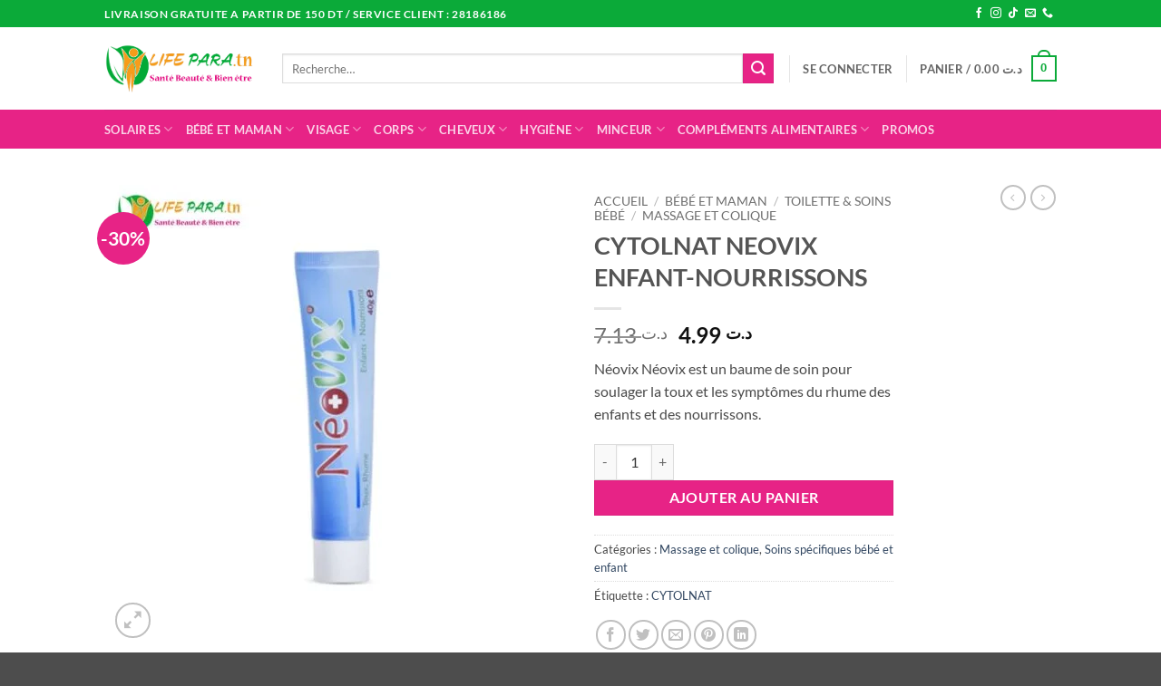

--- FILE ---
content_type: text/html; charset=UTF-8
request_url: https://lifepara.tn/boutique/cytolnat-neovix-enfant-nourrissons/
body_size: 52749
content:
<!DOCTYPE html>
<html lang="fr-FR" class="loading-site no-js">
<head>
	<meta charset="UTF-8" />
	<link rel="profile" href="http://gmpg.org/xfn/11" />
	<link rel="pingback" href="https://lifepara.tn/xmlrpc.php" />

	<script>(function(html){html.className = html.className.replace(/\bno-js\b/,'js')})(document.documentElement);</script>
<meta name='robots' content='index, follow, max-image-preview:large, max-snippet:-1, max-video-preview:-1' />

<!-- Google Tag Manager for WordPress by gtm4wp.com -->
<script data-cfasync="false" data-pagespeed-no-defer>
	var gtm4wp_datalayer_name = "dataLayer";
	var dataLayer = dataLayer || [];
</script>
<!-- End Google Tag Manager for WordPress by gtm4wp.com --><meta name="viewport" content="width=device-width, initial-scale=1" />
<!-- Google Tag Manager by PYS -->
    <script data-cfasync="false" data-pagespeed-no-defer>
	    window.dataLayerPYS = window.dataLayerPYS || [];
	</script>
<!-- End Google Tag Manager by PYS -->
	<!-- This site is optimized with the Yoast SEO Premium plugin v26.7 (Yoast SEO v26.7) - https://yoast.com/wordpress/plugins/seo/ -->
	<title>CYTOLNAT NEOVIX ENFANT-NOURRISSONS - LifePara</title>
	<meta name="description" content="CYTOLNAT NEOVIX ENFANT-NOURRISSONS produit de la marque product_tag vous pouvez le commander en ligne avec possibilité de livraison à domicile sur toute la Tunisie" />
	<link rel="canonical" href="https://lifepara.tn/boutique/cytolnat-neovix-enfant-nourrissons/" />
	<meta property="og:locale" content="fr_FR" />
	<meta property="og:type" content="article" />
	<meta property="og:title" content="CYTOLNAT NEOVIX ENFANT-NOURRISSONS" />
	<meta property="og:description" content="CYTOLNAT NEOVIX ENFANT-NOURRISSONS produit de la marque product_tag vous pouvez le commander en ligne avec possibilité de livraison à domicile sur toute la Tunisie" />
	<meta property="og:url" content="https://lifepara.tn/boutique/cytolnat-neovix-enfant-nourrissons/" />
	<meta property="og:site_name" content="LifePara" />
	<meta property="article:publisher" content="https://www.facebook.com/LifePara.tn/" />
	<meta property="article:modified_time" content="2022-09-07T15:08:59+00:00" />
	<meta property="og:image" content="https://lifepara.tn/wp-content/uploads/2022/09/cytolnat-neovix-enfant-nourrissons.jpg" />
	<meta property="og:image:width" content="800" />
	<meta property="og:image:height" content="800" />
	<meta property="og:image:type" content="image/jpeg" />
	<meta name="twitter:card" content="summary_large_image" />
	<script type="application/ld+json" class="yoast-schema-graph">{"@context":"https://schema.org","@graph":[{"@type":"WebPage","@id":"https://lifepara.tn/boutique/cytolnat-neovix-enfant-nourrissons/","url":"https://lifepara.tn/boutique/cytolnat-neovix-enfant-nourrissons/","name":"CYTOLNAT NEOVIX ENFANT-NOURRISSONS - LifePara","isPartOf":{"@id":"https://lifepara.tn/#website"},"primaryImageOfPage":{"@id":"https://lifepara.tn/boutique/cytolnat-neovix-enfant-nourrissons/#primaryimage"},"image":{"@id":"https://lifepara.tn/boutique/cytolnat-neovix-enfant-nourrissons/#primaryimage"},"thumbnailUrl":"https://lifepara.tn/wp-content/uploads/2022/09/cytolnat-neovix-enfant-nourrissons.jpg","datePublished":"2022-09-05T16:14:43+00:00","dateModified":"2022-09-07T15:08:59+00:00","description":"CYTOLNAT NEOVIX ENFANT-NOURRISSONS produit de la marque product_tag vous pouvez le commander en ligne avec possibilité de livraison à domicile sur toute la Tunisie","breadcrumb":{"@id":"https://lifepara.tn/boutique/cytolnat-neovix-enfant-nourrissons/#breadcrumb"},"inLanguage":"fr-FR","potentialAction":[{"@type":"ReadAction","target":["https://lifepara.tn/boutique/cytolnat-neovix-enfant-nourrissons/"]}]},{"@type":"ImageObject","inLanguage":"fr-FR","@id":"https://lifepara.tn/boutique/cytolnat-neovix-enfant-nourrissons/#primaryimage","url":"https://lifepara.tn/wp-content/uploads/2022/09/cytolnat-neovix-enfant-nourrissons.jpg","contentUrl":"https://lifepara.tn/wp-content/uploads/2022/09/cytolnat-neovix-enfant-nourrissons.jpg","width":800,"height":800},{"@type":"BreadcrumbList","@id":"https://lifepara.tn/boutique/cytolnat-neovix-enfant-nourrissons/#breadcrumb","itemListElement":[{"@type":"ListItem","position":1,"name":"Accueil","item":"https://lifepara.tn/"},{"@type":"ListItem","position":2,"name":"BOUTIQUE","item":"https://lifepara.tn/shop/"},{"@type":"ListItem","position":3,"name":"CYTOLNAT NEOVIX ENFANT-NOURRISSONS"}]},{"@type":"WebSite","@id":"https://lifepara.tn/#website","url":"https://lifepara.tn/","name":"LifePara","description":"Santé Beauté &amp; Bien être","publisher":{"@id":"https://lifepara.tn/#organization"},"potentialAction":[{"@type":"SearchAction","target":{"@type":"EntryPoint","urlTemplate":"https://lifepara.tn/?s={search_term_string}"},"query-input":{"@type":"PropertyValueSpecification","valueRequired":true,"valueName":"search_term_string"}}],"inLanguage":"fr-FR"},{"@type":"Organization","@id":"https://lifepara.tn/#organization","name":"LifePara","alternateName":"lifepara","url":"https://lifepara.tn/","logo":{"@type":"ImageObject","inLanguage":"fr-FR","@id":"https://lifepara.tn/#/schema/logo/image/","url":"https://lifepara.tn/wp-content/uploads/2022/01/cropped-cropped-logolifepara.tnpour-le-site_Plan-de-travail-1.png","contentUrl":"https://lifepara.tn/wp-content/uploads/2022/01/cropped-cropped-logolifepara.tnpour-le-site_Plan-de-travail-1.png","width":829,"height":277,"caption":"LifePara"},"image":{"@id":"https://lifepara.tn/#/schema/logo/image/"},"sameAs":["https://www.facebook.com/LifePara.tn/"]}]}</script>
	<!-- / Yoast SEO Premium plugin. -->


<script type='application/javascript'  id='pys-version-script'>console.log('PixelYourSite Free version 11.1.5.2');</script>
<link rel='dns-prefetch' href='//www.googletagmanager.com' />
<link rel='prefetch' href='https://lifepara.tn/wp-content/themes/flatsome/assets/js/flatsome.js?ver=e2eddd6c228105dac048' />
<link rel='prefetch' href='https://lifepara.tn/wp-content/themes/flatsome/assets/js/chunk.slider.js?ver=3.20.4' />
<link rel='prefetch' href='https://lifepara.tn/wp-content/themes/flatsome/assets/js/chunk.popups.js?ver=3.20.4' />
<link rel='prefetch' href='https://lifepara.tn/wp-content/themes/flatsome/assets/js/chunk.tooltips.js?ver=3.20.4' />
<link rel='prefetch' href='https://lifepara.tn/wp-content/themes/flatsome/assets/js/woocommerce.js?ver=1c9be63d628ff7c3ff4c' />
<link rel="alternate" type="application/rss+xml" title="LifePara &raquo; Flux" href="https://lifepara.tn/feed/" />
<link rel="alternate" type="application/rss+xml" title="LifePara &raquo; Flux des commentaires" href="https://lifepara.tn/comments/feed/" />
<link rel="alternate" type="application/rss+xml" title="LifePara &raquo; CYTOLNAT NEOVIX ENFANT-NOURRISSONS Flux des commentaires" href="https://lifepara.tn/boutique/cytolnat-neovix-enfant-nourrissons/feed/" />
<link rel="alternate" title="oEmbed (JSON)" type="application/json+oembed" href="https://lifepara.tn/wp-json/oembed/1.0/embed?url=https%3A%2F%2Flifepara.tn%2Fboutique%2Fcytolnat-neovix-enfant-nourrissons%2F" />
<link rel="alternate" title="oEmbed (XML)" type="text/xml+oembed" href="https://lifepara.tn/wp-json/oembed/1.0/embed?url=https%3A%2F%2Flifepara.tn%2Fboutique%2Fcytolnat-neovix-enfant-nourrissons%2F&#038;format=xml" />
<style id='wp-img-auto-sizes-contain-inline-css' type='text/css'>
img:is([sizes=auto i],[sizes^="auto," i]){contain-intrinsic-size:3000px 1500px}
/*# sourceURL=wp-img-auto-sizes-contain-inline-css */
</style>

<link rel='stylesheet' id='mrm-select2-css' href='https://lifepara.tn/wp-content/plugins/mail-mint/assets/frontend/css/frontend.css?ver=1.19.1' type='text/css' media='all' />
<link rel='stylesheet' id='photoswipe-css' href='https://lifepara.tn/wp-content/plugins/woocommerce/assets/css/photoswipe/photoswipe.min.css?ver=10.4.3' type='text/css' media='all' />
<link rel='stylesheet' id='photoswipe-default-skin-css' href='https://lifepara.tn/wp-content/plugins/woocommerce/assets/css/photoswipe/default-skin/default-skin.min.css?ver=10.4.3' type='text/css' media='all' />
<style id='woocommerce-inline-inline-css' type='text/css'>
.woocommerce form .form-row .required { visibility: visible; }
/*# sourceURL=woocommerce-inline-inline-css */
</style>
<link rel='stylesheet' id='flatsome-main-css' href='https://lifepara.tn/wp-content/themes/flatsome/assets/css/flatsome.css?ver=3.20.4' type='text/css' media='all' />
<style id='flatsome-main-inline-css' type='text/css'>
@font-face {
				font-family: "fl-icons";
				font-display: block;
				src: url(https://lifepara.tn/wp-content/themes/flatsome/assets/css/icons/fl-icons.eot?v=3.20.4);
				src:
					url(https://lifepara.tn/wp-content/themes/flatsome/assets/css/icons/fl-icons.eot#iefix?v=3.20.4) format("embedded-opentype"),
					url(https://lifepara.tn/wp-content/themes/flatsome/assets/css/icons/fl-icons.woff2?v=3.20.4) format("woff2"),
					url(https://lifepara.tn/wp-content/themes/flatsome/assets/css/icons/fl-icons.ttf?v=3.20.4) format("truetype"),
					url(https://lifepara.tn/wp-content/themes/flatsome/assets/css/icons/fl-icons.woff?v=3.20.4) format("woff"),
					url(https://lifepara.tn/wp-content/themes/flatsome/assets/css/icons/fl-icons.svg?v=3.20.4#fl-icons) format("svg");
			}
/*# sourceURL=flatsome-main-inline-css */
</style>
<link rel='stylesheet' id='flatsome-shop-css' href='https://lifepara.tn/wp-content/themes/flatsome/assets/css/flatsome-shop.css?ver=3.20.4' type='text/css' media='all' />
<script type="text/javascript" id="jquery-core-js-extra">
/* <![CDATA[ */
var pysFacebookRest = {"restApiUrl":"https://lifepara.tn/wp-json/pys-facebook/v1/event","debug":""};
//# sourceURL=jquery-core-js-extra
/* ]]> */
</script>
<script type="text/javascript" src="https://lifepara.tn/wp-includes/js/jquery/jquery.min.js?ver=3.7.1" id="jquery-core-js"></script>
<script type="text/javascript" src="https://lifepara.tn/wp-content/plugins/woocommerce/assets/js/jquery-blockui/jquery.blockUI.min.js?ver=2.7.0-wc.10.4.3" id="wc-jquery-blockui-js" data-wp-strategy="defer"></script>
<script type="text/javascript" id="wc-add-to-cart-js-extra">
/* <![CDATA[ */
var wc_add_to_cart_params = {"ajax_url":"/wp-admin/admin-ajax.php","wc_ajax_url":"/?wc-ajax=%%endpoint%%","i18n_view_cart":"Voir le panier","cart_url":"https://lifepara.tn/cart/","is_cart":"","cart_redirect_after_add":"no"};
//# sourceURL=wc-add-to-cart-js-extra
/* ]]> */
</script>
<script type="text/javascript" src="https://lifepara.tn/wp-content/plugins/woocommerce/assets/js/frontend/add-to-cart.min.js?ver=10.4.3" id="wc-add-to-cart-js" defer="defer" data-wp-strategy="defer"></script>
<script type="text/javascript" src="https://lifepara.tn/wp-content/plugins/woocommerce/assets/js/photoswipe/photoswipe.min.js?ver=4.1.1-wc.10.4.3" id="wc-photoswipe-js" defer="defer" data-wp-strategy="defer"></script>
<script type="text/javascript" src="https://lifepara.tn/wp-content/plugins/woocommerce/assets/js/photoswipe/photoswipe-ui-default.min.js?ver=4.1.1-wc.10.4.3" id="wc-photoswipe-ui-default-js" defer="defer" data-wp-strategy="defer"></script>
<script type="text/javascript" id="wc-single-product-js-extra">
/* <![CDATA[ */
var wc_single_product_params = {"i18n_required_rating_text":"Veuillez s\u00e9lectionner une note","i18n_rating_options":["1\u00a0\u00e9toile sur 5","2\u00a0\u00e9toiles sur 5","3\u00a0\u00e9toiles sur 5","4\u00a0\u00e9toiles sur 5","5\u00a0\u00e9toiles sur 5"],"i18n_product_gallery_trigger_text":"Voir la galerie d\u2019images en plein \u00e9cran","review_rating_required":"yes","flexslider":{"rtl":false,"animation":"slide","smoothHeight":true,"directionNav":false,"controlNav":"thumbnails","slideshow":false,"animationSpeed":500,"animationLoop":false,"allowOneSlide":false},"zoom_enabled":"","zoom_options":[],"photoswipe_enabled":"1","photoswipe_options":{"shareEl":false,"closeOnScroll":false,"history":false,"hideAnimationDuration":0,"showAnimationDuration":0},"flexslider_enabled":""};
//# sourceURL=wc-single-product-js-extra
/* ]]> */
</script>
<script type="text/javascript" src="https://lifepara.tn/wp-content/plugins/woocommerce/assets/js/frontend/single-product.min.js?ver=10.4.3" id="wc-single-product-js" defer="defer" data-wp-strategy="defer"></script>
<script type="text/javascript" src="https://lifepara.tn/wp-content/plugins/woocommerce/assets/js/js-cookie/js.cookie.min.js?ver=2.1.4-wc.10.4.3" id="wc-js-cookie-js" data-wp-strategy="defer"></script>
<script type="text/javascript" src="https://lifepara.tn/wp-content/plugins/pixelyoursite/dist/scripts/jquery.bind-first-0.2.3.min.js?ver=0.2.3" id="jquery-bind-first-js"></script>
<script type="text/javascript" src="https://lifepara.tn/wp-content/plugins/pixelyoursite/dist/scripts/js.cookie-2.1.3.min.js?ver=2.1.3" id="js-cookie-pys-js"></script>
<script type="text/javascript" src="https://lifepara.tn/wp-content/plugins/pixelyoursite/dist/scripts/tld.min.js?ver=2.3.1" id="js-tld-js"></script>
<script type="text/javascript" id="pys-js-extra">
/* <![CDATA[ */
var pysOptions = {"staticEvents":{"facebook":{"woo_view_content":[{"delay":0,"type":"static","name":"ViewContent","pixelIds":["1047948002375696"],"eventID":"ef451aa6-b613-4a1e-806c-0ea2e98a16ab","params":{"content_ids":["9221"],"content_type":"product","tags":"CYTOLNAT","content_name":"CYTOLNAT NEOVIX ENFANT-NOURRISSONS","category_name":"Massage et colique, Soins sp\u00e9cifiques b\u00e9b\u00e9 et enfant","value":"4.99","currency":"TND","contents":[{"id":"9221","quantity":1}],"product_price":"4.99","page_title":"CYTOLNAT NEOVIX ENFANT-NOURRISSONS","post_type":"product","post_id":9221,"plugin":"PixelYourSite","user_role":"guest","event_url":"lifepara.tn/boutique/cytolnat-neovix-enfant-nourrissons/"},"e_id":"woo_view_content","ids":[],"hasTimeWindow":false,"timeWindow":0,"woo_order":"","edd_order":""}],"init_event":[{"delay":0,"type":"static","ajaxFire":false,"name":"PageView","pixelIds":["1047948002375696"],"eventID":"4c6c3000-cb31-4ca0-88d5-26a63f1715bd","params":{"page_title":"CYTOLNAT NEOVIX ENFANT-NOURRISSONS","post_type":"product","post_id":9221,"plugin":"PixelYourSite","user_role":"guest","event_url":"lifepara.tn/boutique/cytolnat-neovix-enfant-nourrissons/"},"e_id":"init_event","ids":[],"hasTimeWindow":false,"timeWindow":0,"woo_order":"","edd_order":""}]}},"dynamicEvents":{"automatic_event_form":{"facebook":{"delay":0,"type":"dyn","name":"Form","pixelIds":["1047948002375696"],"eventID":"1b03cee2-fd21-44a8-a0e2-da2e3e874c34","params":{"page_title":"CYTOLNAT NEOVIX ENFANT-NOURRISSONS","post_type":"product","post_id":9221,"plugin":"PixelYourSite","user_role":"guest","event_url":"lifepara.tn/boutique/cytolnat-neovix-enfant-nourrissons/"},"e_id":"automatic_event_form","ids":[],"hasTimeWindow":false,"timeWindow":0,"woo_order":"","edd_order":""}},"automatic_event_download":{"facebook":{"delay":0,"type":"dyn","name":"Download","extensions":["","doc","exe","js","pdf","ppt","tgz","zip","xls"],"pixelIds":["1047948002375696"],"eventID":"8e1e6705-0788-420d-9f3a-8eba4f0a32f9","params":{"page_title":"CYTOLNAT NEOVIX ENFANT-NOURRISSONS","post_type":"product","post_id":9221,"plugin":"PixelYourSite","user_role":"guest","event_url":"lifepara.tn/boutique/cytolnat-neovix-enfant-nourrissons/"},"e_id":"automatic_event_download","ids":[],"hasTimeWindow":false,"timeWindow":0,"woo_order":"","edd_order":""}},"automatic_event_comment":{"facebook":{"delay":0,"type":"dyn","name":"Comment","pixelIds":["1047948002375696"],"eventID":"d08a6c7d-d5f0-47b8-8dfd-3ed792014189","params":{"page_title":"CYTOLNAT NEOVIX ENFANT-NOURRISSONS","post_type":"product","post_id":9221,"plugin":"PixelYourSite","user_role":"guest","event_url":"lifepara.tn/boutique/cytolnat-neovix-enfant-nourrissons/"},"e_id":"automatic_event_comment","ids":[],"hasTimeWindow":false,"timeWindow":0,"woo_order":"","edd_order":""}},"automatic_event_scroll":{"facebook":{"delay":0,"type":"dyn","name":"PageScroll","scroll_percent":50,"pixelIds":["1047948002375696"],"eventID":"8f7105b8-e48b-49c2-bc8e-38e993fc4229","params":{"page_title":"CYTOLNAT NEOVIX ENFANT-NOURRISSONS","post_type":"product","post_id":9221,"plugin":"PixelYourSite","user_role":"guest","event_url":"lifepara.tn/boutique/cytolnat-neovix-enfant-nourrissons/"},"e_id":"automatic_event_scroll","ids":[],"hasTimeWindow":false,"timeWindow":0,"woo_order":"","edd_order":""}},"automatic_event_time_on_page":{"facebook":{"delay":0,"type":"dyn","name":"TimeOnPage","time_on_page":30,"pixelIds":["1047948002375696"],"eventID":"12ce6857-c0a6-4147-97ee-823cc93c9220","params":{"page_title":"CYTOLNAT NEOVIX ENFANT-NOURRISSONS","post_type":"product","post_id":9221,"plugin":"PixelYourSite","user_role":"guest","event_url":"lifepara.tn/boutique/cytolnat-neovix-enfant-nourrissons/"},"e_id":"automatic_event_time_on_page","ids":[],"hasTimeWindow":false,"timeWindow":0,"woo_order":"","edd_order":""}},"woo_add_to_cart_on_button_click":{"facebook":{"delay":0,"type":"dyn","name":"AddToCart","pixelIds":["1047948002375696"],"eventID":"563773a0-2a5f-4f33-81b7-f441377cbbbe","params":{"page_title":"CYTOLNAT NEOVIX ENFANT-NOURRISSONS","post_type":"product","post_id":9221,"plugin":"PixelYourSite","user_role":"guest","event_url":"lifepara.tn/boutique/cytolnat-neovix-enfant-nourrissons/"},"e_id":"woo_add_to_cart_on_button_click","ids":[],"hasTimeWindow":false,"timeWindow":0,"woo_order":"","edd_order":""}}},"triggerEvents":[],"triggerEventTypes":[],"facebook":{"pixelIds":["1047948002375696"],"advancedMatching":{"external_id":"bcfcccdfdaadbececddadefaf"},"advancedMatchingEnabled":true,"removeMetadata":false,"wooVariableAsSimple":false,"serverApiEnabled":true,"wooCRSendFromServer":false,"send_external_id":null,"enabled_medical":false,"do_not_track_medical_param":["event_url","post_title","page_title","landing_page","content_name","categories","category_name","tags"],"meta_ldu":false},"ga":{"trackingIds":["UA-194888402-1"],"commentEventEnabled":true,"downloadEnabled":true,"formEventEnabled":true,"crossDomainEnabled":false,"crossDomainAcceptIncoming":false,"crossDomainDomains":[],"isDebugEnabled":[],"serverContainerUrls":{"UA-194888402-1":{"enable_server_container":"","server_container_url":"","transport_url":""}},"additionalConfig":{"UA-194888402-1":{"first_party_collection":true}},"disableAdvertisingFeatures":false,"disableAdvertisingPersonalization":false,"wooVariableAsSimple":true,"custom_page_view_event":false},"debug":"","siteUrl":"https://lifepara.tn","ajaxUrl":"https://lifepara.tn/wp-admin/admin-ajax.php","ajax_event":"9f135d6867","enable_remove_download_url_param":"1","cookie_duration":"7","last_visit_duration":"60","enable_success_send_form":"","ajaxForServerEvent":"1","ajaxForServerStaticEvent":"1","useSendBeacon":"1","send_external_id":"1","external_id_expire":"180","track_cookie_for_subdomains":"1","google_consent_mode":"1","gdpr":{"ajax_enabled":false,"all_disabled_by_api":false,"facebook_disabled_by_api":false,"analytics_disabled_by_api":false,"google_ads_disabled_by_api":false,"pinterest_disabled_by_api":false,"bing_disabled_by_api":false,"reddit_disabled_by_api":false,"externalID_disabled_by_api":false,"facebook_prior_consent_enabled":true,"analytics_prior_consent_enabled":true,"google_ads_prior_consent_enabled":null,"pinterest_prior_consent_enabled":true,"bing_prior_consent_enabled":true,"cookiebot_integration_enabled":false,"cookiebot_facebook_consent_category":"marketing","cookiebot_analytics_consent_category":"statistics","cookiebot_tiktok_consent_category":"marketing","cookiebot_google_ads_consent_category":"marketing","cookiebot_pinterest_consent_category":"marketing","cookiebot_bing_consent_category":"marketing","consent_magic_integration_enabled":false,"real_cookie_banner_integration_enabled":false,"cookie_notice_integration_enabled":false,"cookie_law_info_integration_enabled":false,"analytics_storage":{"enabled":true,"value":"granted","filter":false},"ad_storage":{"enabled":true,"value":"granted","filter":false},"ad_user_data":{"enabled":true,"value":"granted","filter":false},"ad_personalization":{"enabled":true,"value":"granted","filter":false}},"cookie":{"disabled_all_cookie":false,"disabled_start_session_cookie":false,"disabled_advanced_form_data_cookie":false,"disabled_landing_page_cookie":false,"disabled_first_visit_cookie":false,"disabled_trafficsource_cookie":false,"disabled_utmTerms_cookie":false,"disabled_utmId_cookie":false},"tracking_analytics":{"TrafficSource":"m.facebook.com","TrafficLanding":"https://lifepara.tn/boutique/rossmax-aerosol-ne100/","TrafficUtms":{"utm_source":"fb","utm_medium":"paid","utm_campaign":"120236386833280438","utm_term":"120236386833320438","utm_content":"120236386833300438"},"TrafficUtmsId":[]},"GATags":{"ga_datalayer_type":"default","ga_datalayer_name":"dataLayerPYS"},"woo":{"enabled":true,"enabled_save_data_to_orders":true,"addToCartOnButtonEnabled":true,"addToCartOnButtonValueEnabled":true,"addToCartOnButtonValueOption":"price","singleProductId":9221,"removeFromCartSelector":"form.woocommerce-cart-form .remove","addToCartCatchMethod":"add_cart_js","is_order_received_page":false,"containOrderId":false},"edd":{"enabled":false},"cache_bypass":"1768846073"};
//# sourceURL=pys-js-extra
/* ]]> */
</script>
<script type="text/javascript" src="https://lifepara.tn/wp-content/plugins/pixelyoursite/dist/scripts/public.js?ver=11.1.5.2" id="pys-js"></script>

<!-- Extrait de code de la balise Google (gtag.js) ajouté par Site Kit -->
<!-- Extrait Google Analytics ajouté par Site Kit -->
<script type="text/javascript" src="https://www.googletagmanager.com/gtag/js?id=G-QJD3FHPTYP&l=dataLayerPYS" id="google_gtagjs-js" async></script>
<script type="text/javascript" id="google_gtagjs-js-after">
/* <![CDATA[ */
window.dataLayerPYS = window.dataLayerPYS || [];function gtag(){dataLayerPYS.push(arguments);}
gtag("set","linker",{"domains":["lifepara.tn"]});
gtag("js", new Date());
gtag("set", "developer_id.dZTNiMT", true);
gtag("config", "G-QJD3FHPTYP");
//# sourceURL=google_gtagjs-js-after
/* ]]> */
</script>
<link rel="https://api.w.org/" href="https://lifepara.tn/wp-json/" /><link rel="alternate" title="JSON" type="application/json" href="https://lifepara.tn/wp-json/wp/v2/product/9221" /><link rel="EditURI" type="application/rsd+xml" title="RSD" href="https://lifepara.tn/xmlrpc.php?rsd" />
<meta name="generator" content="WordPress 6.9" />
<meta name="generator" content="WooCommerce 10.4.3" />
<link rel='shortlink' href='https://lifepara.tn/?p=9221' />
<meta name="generator" content="Site Kit by Google 1.170.0" />
<!-- Google Tag Manager for WordPress by gtm4wp.com -->
<!-- GTM Container placement set to off -->
<script data-cfasync="false" data-pagespeed-no-defer>
	var dataLayer_content = {"visitorLoginState":"logged-out","visitorType":"visitor-logged-out","visitorEmail":"","visitorEmailHash":"","visitorRegistrationDate":"","visitorUsername":"","visitorIP":"41.62.117.10","pagePostType":"product","pagePostType2":"single-product","pagePostAuthorID":1,"pagePostAuthor":"10032012SSis"};
	dataLayer.push( dataLayer_content );
</script>
<script data-cfasync="false" data-pagespeed-no-defer>
	console.warn && console.warn("[GTM4WP] Google Tag Manager container code placement set to OFF !!!");
	console.warn && console.warn("[GTM4WP] Data layer codes are active but GTM container must be loaded using custom coding !!!");
</script>
<!-- End Google Tag Manager for WordPress by gtm4wp.com --><!-- Google site verification - Google for WooCommerce -->
<meta name="google-site-verification" content="YHXs8KObqoSYM6VQbzgTdobwjJEG5DHs0nqKZH_88Lo" />
	<noscript><style>.woocommerce-product-gallery{ opacity: 1 !important; }</style></noscript>
	
<!-- Balises Meta Google AdSense ajoutées par Site Kit -->
<meta name="google-adsense-platform-account" content="ca-host-pub-2644536267352236">
<meta name="google-adsense-platform-domain" content="sitekit.withgoogle.com">
<!-- Fin des balises Meta End Google AdSense ajoutées par Site Kit -->
<meta name="generator" content="Elementor 3.34.1; features: additional_custom_breakpoints; settings: css_print_method-external, google_font-enabled, font_display-auto">
			<style>
				.e-con.e-parent:nth-of-type(n+4):not(.e-lazyloaded):not(.e-no-lazyload),
				.e-con.e-parent:nth-of-type(n+4):not(.e-lazyloaded):not(.e-no-lazyload) * {
					background-image: none !important;
				}
				@media screen and (max-height: 1024px) {
					.e-con.e-parent:nth-of-type(n+3):not(.e-lazyloaded):not(.e-no-lazyload),
					.e-con.e-parent:nth-of-type(n+3):not(.e-lazyloaded):not(.e-no-lazyload) * {
						background-image: none !important;
					}
				}
				@media screen and (max-height: 640px) {
					.e-con.e-parent:nth-of-type(n+2):not(.e-lazyloaded):not(.e-no-lazyload),
					.e-con.e-parent:nth-of-type(n+2):not(.e-lazyloaded):not(.e-no-lazyload) * {
						background-image: none !important;
					}
				}
			</style>
			
<!-- Extrait Google Tag Manager ajouté par Site Kit -->
<script type="text/javascript">
/* <![CDATA[ */

			( function( w, d, s, l, i ) {
				w[l] = w[l] || [];
				w[l].push( {'gtm.start': new Date().getTime(), event: 'gtm.js'} );
				var f = d.getElementsByTagName( s )[0],
					j = d.createElement( s ), dl = l != 'dataLayer' ? '&l=' + l : '';
				j.async = true;
				j.src = 'https://www.googletagmanager.com/gtm.js?id=' + i + dl;
				f.parentNode.insertBefore( j, f );
			} )( window, document, 'script', 'dataLayer', 'GTM-WVV8NPQ7' );
			
/* ]]> */
</script>

<!-- End Google Tag Manager snippet added by Site Kit -->
<link rel="icon" href="https://lifepara.tn/wp-content/uploads/2022/02/cropped-profile-32x32.png" sizes="32x32" />
<link rel="icon" href="https://lifepara.tn/wp-content/uploads/2022/02/cropped-profile-192x192.png" sizes="192x192" />
<link rel="apple-touch-icon" href="https://lifepara.tn/wp-content/uploads/2022/02/cropped-profile-180x180.png" />
<meta name="msapplication-TileImage" content="https://lifepara.tn/wp-content/uploads/2022/02/cropped-profile-270x270.png" />
<style id="custom-css" type="text/css">:root {--primary-color: #0baa39;--fs-color-primary: #0baa39;--fs-color-secondary: #e72386;--fs-color-success: #627D47;--fs-color-alert: #b20000;--fs-color-base: #4a4a4a;--fs-experimental-link-color: #334862;--fs-experimental-link-color-hover: #111;}.tooltipster-base {--tooltip-color: #fff;--tooltip-bg-color: #000;}.off-canvas-right .mfp-content, .off-canvas-left .mfp-content {--drawer-width: 300px;}.off-canvas .mfp-content.off-canvas-cart {--drawer-width: 360px;}.header-main{height: 91px}#logo img{max-height: 91px}#logo{width:166px;}.header-bottom{min-height: 43px}.header-top{min-height: 30px}.transparent .header-main{height: 30px}.transparent #logo img{max-height: 30px}.has-transparent + .page-title:first-of-type,.has-transparent + #main > .page-title,.has-transparent + #main > div > .page-title,.has-transparent + #main .page-header-wrapper:first-of-type .page-title{padding-top: 110px;}.header.show-on-scroll,.stuck .header-main{height:70px!important}.stuck #logo img{max-height: 70px!important}.search-form{ width: 97%;}.header-bg-color {background-color: rgba(255,255,255,0.9)}.header-bottom {background-color: #e72386}@media (max-width: 549px) {.header-main{height: 70px}#logo img{max-height: 70px}}body{font-family: Lato, sans-serif;}body {font-weight: 400;font-style: normal;}.nav > li > a {font-family: Lato, sans-serif;}.mobile-sidebar-levels-2 .nav > li > ul > li > a {font-family: Lato, sans-serif;}.nav > li > a,.mobile-sidebar-levels-2 .nav > li > ul > li > a {font-weight: 700;font-style: normal;}h1,h2,h3,h4,h5,h6,.heading-font, .off-canvas-center .nav-sidebar.nav-vertical > li > a{font-family: Lato, sans-serif;}h1,h2,h3,h4,h5,h6,.heading-font,.banner h1,.banner h2 {font-weight: 700;font-style: normal;}.alt-font{font-family: "Dancing Script", sans-serif;}.alt-font {font-weight: 400!important;font-style: normal!important;}.shop-page-title.featured-title .title-bg{ background-image: url(https://lifepara.tn/wp-content/uploads/2022/09/cytolnat-neovix-enfant-nourrissons.jpg)!important;}@media screen and (min-width: 550px){.products .box-vertical .box-image{min-width: 247px!important;width: 247px!important;}}.nav-vertical-fly-out > li + li {border-top-width: 1px; border-top-style: solid;}.label-new.menu-item > a:after{content:"Nouveau";}.label-hot.menu-item > a:after{content:"Populaire";}.label-sale.menu-item > a:after{content:"En action";}.label-popular.menu-item > a:after{content:"Populaire";}</style><style id="kirki-inline-styles">/* latin-ext */
@font-face {
  font-family: 'Lato';
  font-style: normal;
  font-weight: 400;
  font-display: swap;
  src: url(https://lifepara.tn/wp-content/fonts/lato/S6uyw4BMUTPHjxAwXjeu.woff2) format('woff2');
  unicode-range: U+0100-02BA, U+02BD-02C5, U+02C7-02CC, U+02CE-02D7, U+02DD-02FF, U+0304, U+0308, U+0329, U+1D00-1DBF, U+1E00-1E9F, U+1EF2-1EFF, U+2020, U+20A0-20AB, U+20AD-20C0, U+2113, U+2C60-2C7F, U+A720-A7FF;
}
/* latin */
@font-face {
  font-family: 'Lato';
  font-style: normal;
  font-weight: 400;
  font-display: swap;
  src: url(https://lifepara.tn/wp-content/fonts/lato/S6uyw4BMUTPHjx4wXg.woff2) format('woff2');
  unicode-range: U+0000-00FF, U+0131, U+0152-0153, U+02BB-02BC, U+02C6, U+02DA, U+02DC, U+0304, U+0308, U+0329, U+2000-206F, U+20AC, U+2122, U+2191, U+2193, U+2212, U+2215, U+FEFF, U+FFFD;
}
/* latin-ext */
@font-face {
  font-family: 'Lato';
  font-style: normal;
  font-weight: 700;
  font-display: swap;
  src: url(https://lifepara.tn/wp-content/fonts/lato/S6u9w4BMUTPHh6UVSwaPGR_p.woff2) format('woff2');
  unicode-range: U+0100-02BA, U+02BD-02C5, U+02C7-02CC, U+02CE-02D7, U+02DD-02FF, U+0304, U+0308, U+0329, U+1D00-1DBF, U+1E00-1E9F, U+1EF2-1EFF, U+2020, U+20A0-20AB, U+20AD-20C0, U+2113, U+2C60-2C7F, U+A720-A7FF;
}
/* latin */
@font-face {
  font-family: 'Lato';
  font-style: normal;
  font-weight: 700;
  font-display: swap;
  src: url(https://lifepara.tn/wp-content/fonts/lato/S6u9w4BMUTPHh6UVSwiPGQ.woff2) format('woff2');
  unicode-range: U+0000-00FF, U+0131, U+0152-0153, U+02BB-02BC, U+02C6, U+02DA, U+02DC, U+0304, U+0308, U+0329, U+2000-206F, U+20AC, U+2122, U+2191, U+2193, U+2212, U+2215, U+FEFF, U+FFFD;
}/* vietnamese */
@font-face {
  font-family: 'Dancing Script';
  font-style: normal;
  font-weight: 400;
  font-display: swap;
  src: url(https://lifepara.tn/wp-content/fonts/dancing-script/If2cXTr6YS-zF4S-kcSWSVi_sxjsohD9F50Ruu7BMSo3Rep8ltA.woff2) format('woff2');
  unicode-range: U+0102-0103, U+0110-0111, U+0128-0129, U+0168-0169, U+01A0-01A1, U+01AF-01B0, U+0300-0301, U+0303-0304, U+0308-0309, U+0323, U+0329, U+1EA0-1EF9, U+20AB;
}
/* latin-ext */
@font-face {
  font-family: 'Dancing Script';
  font-style: normal;
  font-weight: 400;
  font-display: swap;
  src: url(https://lifepara.tn/wp-content/fonts/dancing-script/If2cXTr6YS-zF4S-kcSWSVi_sxjsohD9F50Ruu7BMSo3ROp8ltA.woff2) format('woff2');
  unicode-range: U+0100-02BA, U+02BD-02C5, U+02C7-02CC, U+02CE-02D7, U+02DD-02FF, U+0304, U+0308, U+0329, U+1D00-1DBF, U+1E00-1E9F, U+1EF2-1EFF, U+2020, U+20A0-20AB, U+20AD-20C0, U+2113, U+2C60-2C7F, U+A720-A7FF;
}
/* latin */
@font-face {
  font-family: 'Dancing Script';
  font-style: normal;
  font-weight: 400;
  font-display: swap;
  src: url(https://lifepara.tn/wp-content/fonts/dancing-script/If2cXTr6YS-zF4S-kcSWSVi_sxjsohD9F50Ruu7BMSo3Sup8.woff2) format('woff2');
  unicode-range: U+0000-00FF, U+0131, U+0152-0153, U+02BB-02BC, U+02C6, U+02DA, U+02DC, U+0304, U+0308, U+0329, U+2000-206F, U+20AC, U+2122, U+2191, U+2193, U+2212, U+2215, U+FEFF, U+FFFD;
}</style>
		<!-- Global site tag (gtag.js) - Google Ads: AW-16658192942 - Google for WooCommerce -->
		<script async src="https://www.googletagmanager.com/gtag/js?id=AW-16658192942&l=dataLayerPYS"></script>
		<script>
			window.dataLayerPYS = window.dataLayerPYS || [];
			function gtag() { dataLayerPYS.push(arguments); }
			gtag( 'consent', 'default', {
				analytics_storage: 'denied',
				ad_storage: 'denied',
				ad_user_data: 'denied',
				ad_personalization: 'denied',
				region: ['AT', 'BE', 'BG', 'HR', 'CY', 'CZ', 'DK', 'EE', 'FI', 'FR', 'DE', 'GR', 'HU', 'IS', 'IE', 'IT', 'LV', 'LI', 'LT', 'LU', 'MT', 'NL', 'NO', 'PL', 'PT', 'RO', 'SK', 'SI', 'ES', 'SE', 'GB', 'CH'],
				wait_for_update: 500,
			} );
			gtag('js', new Date());
			gtag('set', 'developer_id.dOGY3NW', true);
			gtag("config", "AW-16658192942", { "groups": "GLA", "send_page_view": false });		</script>

		</head>

<body class="wp-singular product-template-default single single-product postid-9221 wp-custom-logo wp-theme-flatsome wp-child-theme-flatsome-child theme-flatsome woocommerce woocommerce-page woocommerce-no-js lightbox nav-dropdown-has-arrow nav-dropdown-has-shadow nav-dropdown-has-border elementor-default elementor-kit-5218">

		<!-- Extrait Google Tag Manager (noscript) ajouté par Site Kit -->
		<noscript>
			<iframe src="https://www.googletagmanager.com/ns.html?id=GTM-WVV8NPQ7" height="0" width="0" style="display:none;visibility:hidden"></iframe>
		</noscript>
		<!-- End Google Tag Manager (noscript) snippet added by Site Kit -->
		<script type="text/javascript">
/* <![CDATA[ */
gtag("event", "page_view", {send_to: "GLA"});
/* ]]> */
</script>

<a class="skip-link screen-reader-text" href="#main">Passer au contenu</a>

<div id="wrapper">

	
	<header id="header" class="header has-sticky sticky-jump">
		<div class="header-wrapper">
			<div id="top-bar" class="header-top hide-for-sticky nav-dark">
    <div class="flex-row container">
      <div class="flex-col hide-for-medium flex-left">
          <ul class="nav nav-left medium-nav-center nav-small  nav-divided">
              <li class="html custom html_topbar_left"><strong class="uppercase">lIVRAISON GRATUITE A PARTIR DE 150 dt / sERVICE CLIENT : 28186186</strong></li>          </ul>
      </div>

      <div class="flex-col hide-for-medium flex-center">
          <ul class="nav nav-center nav-small  nav-divided">
                        </ul>
      </div>

      <div class="flex-col hide-for-medium flex-right">
         <ul class="nav top-bar-nav nav-right nav-small  nav-divided">
              <li class="html header-social-icons ml-0">
	<div class="social-icons follow-icons" ><a href="https://www.facebook.com/LifePara.tn" target="_blank" data-label="Facebook" class="icon plain tooltip facebook" title="Nous suivre sur Facebook" aria-label="Nous suivre sur Facebook" rel="noopener nofollow"><i class="icon-facebook" aria-hidden="true"></i></a><a href="https://www.instagram.com/life-para" target="_blank" data-label="Instagram" class="icon plain tooltip instagram" title="Nous suivre sur Instagram" aria-label="Nous suivre sur Instagram" rel="noopener nofollow"><i class="icon-instagram" aria-hidden="true"></i></a><a href="https://www.tiktok.com/@lifepara" target="_blank" data-label="TikTok" class="icon plain tooltip tiktok" title="Nous suivre sur TikTok" aria-label="Nous suivre sur TikTok" rel="noopener nofollow"><i class="icon-tiktok" aria-hidden="true"></i></a><a href="mailto:life.parapharmacie@gmail.com" data-label="E-mail" target="_blank" class="icon plain tooltip email" title="Nous envoyer un email" aria-label="Nous envoyer un email" rel="nofollow noopener"><i class="icon-envelop" aria-hidden="true"></i></a><a href="tel:28186186" data-label="Phone" target="_blank" class="icon plain tooltip phone" title="Appelez-nous" aria-label="Appelez-nous" rel="nofollow noopener"><i class="icon-phone" aria-hidden="true"></i></a></div></li>
          </ul>
      </div>

            <div class="flex-col show-for-medium flex-grow">
          <ul class="nav nav-center nav-small mobile-nav  nav-divided">
              <li class="html custom html_topbar_left"><strong class="uppercase">lIVRAISON GRATUITE A PARTIR DE 150 dt / sERVICE CLIENT : 28186186</strong></li>          </ul>
      </div>
      
    </div>
</div>
<div id="masthead" class="header-main ">
      <div class="header-inner flex-row container logo-left medium-logo-center" role="navigation">

          <!-- Logo -->
          <div id="logo" class="flex-col logo">
            
<!-- Header logo -->
<a href="https://lifepara.tn/" title="LifePara - Santé Beauté &amp; Bien être" rel="home">
		<img fetchpriority="high" width="829" height="277" src="https://lifepara.tn/wp-content/uploads/2022/01/cropped-cropped-logolifepara.tnpour-le-site_Plan-de-travail-1.png" class="header_logo header-logo" alt="LifePara"/><img  width="829" height="277" src="https://lifepara.tn/wp-content/uploads/2022/01/cropped-cropped-logolifepara.tnpour-le-site_Plan-de-travail-1.png" class="header-logo-dark" alt="LifePara"/></a>
          </div>

          <!-- Mobile Left Elements -->
          <div class="flex-col show-for-medium flex-left">
            <ul class="mobile-nav nav nav-left ">
              <li class="nav-icon has-icon">
			<a href="#" class="is-small" data-open="#main-menu" data-pos="left" data-bg="main-menu-overlay" role="button" aria-label="Menu" aria-controls="main-menu" aria-expanded="false" aria-haspopup="dialog" data-flatsome-role-button>
			<i class="icon-menu" aria-hidden="true"></i>					</a>
	</li>
<li class="header-search header-search-dropdown has-icon has-dropdown menu-item-has-children">
		<a href="#" aria-label="Recherche" aria-haspopup="true" aria-expanded="false" aria-controls="ux-search-dropdown" class="nav-top-link is-small"><i class="icon-search" aria-hidden="true"></i></a>
		<ul id="ux-search-dropdown" class="nav-dropdown nav-dropdown-default">
	 	<li class="header-search-form search-form html relative has-icon">
	<div class="header-search-form-wrapper">
		<div class="searchform-wrapper ux-search-box relative is-normal"><form role="search" method="get" class="searchform" action="https://lifepara.tn/">
	<div class="flex-row relative">
						<div class="flex-col flex-grow">
			<label class="screen-reader-text" for="woocommerce-product-search-field-0">Recherche pour :</label>
			<input type="search" id="woocommerce-product-search-field-0" class="search-field mb-0" placeholder="Recherche&hellip;" value="" name="s" />
			<input type="hidden" name="post_type" value="product" />
					</div>
		<div class="flex-col">
			<button type="submit" value="Recherche" class="ux-search-submit submit-button secondary button  icon mb-0" aria-label="Envoyer">
				<i class="icon-search" aria-hidden="true"></i>			</button>
		</div>
	</div>
	<div class="live-search-results text-left z-top"></div>
</form>
</div>	</div>
</li>
	</ul>
</li>
            </ul>
          </div>

          <!-- Left Elements -->
          <div class="flex-col hide-for-medium flex-left
            flex-grow">
            <ul class="header-nav header-nav-main nav nav-left  nav-uppercase" >
              <li class="header-search-form search-form html relative has-icon">
	<div class="header-search-form-wrapper">
		<div class="searchform-wrapper ux-search-box relative is-normal"><form role="search" method="get" class="searchform" action="https://lifepara.tn/">
	<div class="flex-row relative">
						<div class="flex-col flex-grow">
			<label class="screen-reader-text" for="woocommerce-product-search-field-1">Recherche pour :</label>
			<input type="search" id="woocommerce-product-search-field-1" class="search-field mb-0" placeholder="Recherche&hellip;" value="" name="s" />
			<input type="hidden" name="post_type" value="product" />
					</div>
		<div class="flex-col">
			<button type="submit" value="Recherche" class="ux-search-submit submit-button secondary button  icon mb-0" aria-label="Envoyer">
				<i class="icon-search" aria-hidden="true"></i>			</button>
		</div>
	</div>
	<div class="live-search-results text-left z-top"></div>
</form>
</div>	</div>
</li>
            </ul>
          </div>

          <!-- Right Elements -->
          <div class="flex-col hide-for-medium flex-right">
            <ul class="header-nav header-nav-main nav nav-right  nav-uppercase">
              <li class="header-divider"></li>
<li class="account-item has-icon">

	<a href="https://lifepara.tn/my-account/" class="nav-top-link nav-top-not-logged-in is-small" title="Se connecter" role="button" data-open="#login-form-popup" aria-controls="login-form-popup" aria-expanded="false" aria-haspopup="dialog" data-flatsome-role-button>
					<span>
			Se connecter			</span>
				</a>




</li>
<li class="header-divider"></li><li class="cart-item has-icon has-dropdown">

<a href="https://lifepara.tn/cart/" class="header-cart-link nav-top-link is-small" title="Panier" aria-label="Voir le panier" aria-expanded="false" aria-haspopup="true" role="button" data-flatsome-role-button>

<span class="header-cart-title">
   Panier   /      <span class="cart-price"><span class="woocommerce-Price-amount amount"><bdi><span class="woocommerce-Price-currencySymbol">&#x62f;.&#x62a;</span>&nbsp;0.00</bdi></span></span>
  </span>

    <span class="cart-icon image-icon">
    <strong>0</strong>
  </span>
  </a>

 <ul class="nav-dropdown nav-dropdown-default">
    <li class="html widget_shopping_cart">
      <div class="widget_shopping_cart_content">
        

	<div class="ux-mini-cart-empty flex flex-row-col text-center pt pb">
				<div class="ux-mini-cart-empty-icon">
			<svg aria-hidden="true" xmlns="http://www.w3.org/2000/svg" viewBox="0 0 17 19" style="opacity:.1;height:80px;">
				<path d="M8.5 0C6.7 0 5.3 1.2 5.3 2.7v2H2.1c-.3 0-.6.3-.7.7L0 18.2c0 .4.2.8.6.8h15.7c.4 0 .7-.3.7-.7v-.1L15.6 5.4c0-.3-.3-.6-.7-.6h-3.2v-2c0-1.6-1.4-2.8-3.2-2.8zM6.7 2.7c0-.8.8-1.4 1.8-1.4s1.8.6 1.8 1.4v2H6.7v-2zm7.5 3.4 1.3 11.5h-14L2.8 6.1h2.5v1.4c0 .4.3.7.7.7.4 0 .7-.3.7-.7V6.1h3.5v1.4c0 .4.3.7.7.7s.7-.3.7-.7V6.1h2.6z" fill-rule="evenodd" clip-rule="evenodd" fill="currentColor"></path>
			</svg>
		</div>
				<p class="woocommerce-mini-cart__empty-message empty">Votre panier est vide.</p>
					<p class="return-to-shop">
				<a class="button primary wc-backward" href="https://lifepara.tn/shop/">
					Retour à la boutique				</a>
			</p>
				</div>


      </div>
    </li>
     </ul>

</li>
            </ul>
          </div>

          <!-- Mobile Right Elements -->
          <div class="flex-col show-for-medium flex-right">
            <ul class="mobile-nav nav nav-right ">
              <li class="cart-item has-icon">


		<a href="https://lifepara.tn/cart/" class="header-cart-link nav-top-link is-small off-canvas-toggle" title="Panier" aria-label="Voir le panier" aria-expanded="false" aria-haspopup="dialog" role="button" data-open="#cart-popup" data-class="off-canvas-cart" data-pos="right" aria-controls="cart-popup" data-flatsome-role-button>

    <span class="cart-icon image-icon">
    <strong>0</strong>
  </span>
  </a>


  <!-- Cart Sidebar Popup -->
  <div id="cart-popup" class="mfp-hide">
  <div class="cart-popup-inner inner-padding cart-popup-inner--sticky">
      <div class="cart-popup-title text-center">
          <span class="heading-font uppercase">Panier</span>
          <div class="is-divider"></div>
      </div>
	  <div class="widget_shopping_cart">
		  <div class="widget_shopping_cart_content">
			  

	<div class="ux-mini-cart-empty flex flex-row-col text-center pt pb">
				<div class="ux-mini-cart-empty-icon">
			<svg aria-hidden="true" xmlns="http://www.w3.org/2000/svg" viewBox="0 0 17 19" style="opacity:.1;height:80px;">
				<path d="M8.5 0C6.7 0 5.3 1.2 5.3 2.7v2H2.1c-.3 0-.6.3-.7.7L0 18.2c0 .4.2.8.6.8h15.7c.4 0 .7-.3.7-.7v-.1L15.6 5.4c0-.3-.3-.6-.7-.6h-3.2v-2c0-1.6-1.4-2.8-3.2-2.8zM6.7 2.7c0-.8.8-1.4 1.8-1.4s1.8.6 1.8 1.4v2H6.7v-2zm7.5 3.4 1.3 11.5h-14L2.8 6.1h2.5v1.4c0 .4.3.7.7.7.4 0 .7-.3.7-.7V6.1h3.5v1.4c0 .4.3.7.7.7s.7-.3.7-.7V6.1h2.6z" fill-rule="evenodd" clip-rule="evenodd" fill="currentColor"></path>
			</svg>
		</div>
				<p class="woocommerce-mini-cart__empty-message empty">Votre panier est vide.</p>
					<p class="return-to-shop">
				<a class="button primary wc-backward" href="https://lifepara.tn/shop/">
					Retour à la boutique				</a>
			</p>
				</div>


		  </div>
	  </div>
               </div>
  </div>

</li>
            </ul>
          </div>

      </div>

            <div class="container"><div class="top-divider full-width"></div></div>
      </div>
<div id="wide-nav" class="header-bottom wide-nav nav-dark hide-for-medium">
    <div class="flex-row container">

                        <div class="flex-col hide-for-medium flex-left">
                <ul class="nav header-nav header-bottom-nav nav-left  nav-uppercase">
                    <li id="menu-item-5146" class="menu-item menu-item-type-taxonomy menu-item-object-product_cat menu-item-has-children menu-item-5146 menu-item-design-full-width has-dropdown"><a href="https://lifepara.tn/categorie-produit/solaires/" class="nav-top-link" aria-expanded="false" aria-haspopup="menu">Solaires<i class="icon-angle-down" aria-hidden="true"></i></a>
<ul class="sub-menu nav-dropdown nav-dropdown-default">
	<li id="menu-item-5147" class="menu-item menu-item-type-taxonomy menu-item-object-product_cat menu-item-has-children menu-item-5147 nav-dropdown-col"><a href="https://lifepara.tn/categorie-produit/solaires/cremes-solaires/">Crèmes solaires</a>
	<ul class="sub-menu nav-column nav-dropdown-default">
		<li id="menu-item-5149" class="menu-item menu-item-type-taxonomy menu-item-object-product_cat menu-item-5149"><a href="https://lifepara.tn/categorie-produit/solaires/cremes-solaires/protection-de-spf-20-a-49/">Protection de spf 20 à 49</a></li>
		<li id="menu-item-5150" class="menu-item menu-item-type-taxonomy menu-item-object-product_cat menu-item-5150"><a href="https://lifepara.tn/categorie-produit/solaires/cremes-solaires/protection-inferieure-a-spf-20/">Protection inférieure à spf 20</a></li>
		<li id="menu-item-5151" class="menu-item menu-item-type-taxonomy menu-item-object-product_cat menu-item-5151"><a href="https://lifepara.tn/categorie-produit/solaires/cremes-solaires/protection-superieure-a-spf-50/">Protection supérieure à spf 50+</a></li>
	</ul>
</li>
	<li id="menu-item-5152" class="menu-item menu-item-type-taxonomy menu-item-object-product_cat menu-item-5152"><a href="https://lifepara.tn/categorie-produit/solaires/cremes-solaires-enfant/">crèmes solaires enfant</a></li>
	<li id="menu-item-5153" class="menu-item menu-item-type-taxonomy menu-item-object-product_cat menu-item-5153"><a href="https://lifepara.tn/categorie-produit/solaires/stick-levres-solaire/">Stick lèvres solaire</a></li>
	<li id="menu-item-5154" class="menu-item menu-item-type-taxonomy menu-item-object-product_cat menu-item-5154"><a href="https://lifepara.tn/categorie-produit/solaires/soins-apres-soleil/">Soins après-soleil</a></li>
	<li id="menu-item-5155" class="menu-item menu-item-type-taxonomy menu-item-object-product_cat menu-item-5155"><a href="https://lifepara.tn/categorie-produit/solaires/preparateurs-solaires-et-autobronzant/">Préparateurs solaires et autobronzant</a></li>
</ul>
</li>
<li id="menu-item-5156" class="menu-item menu-item-type-taxonomy menu-item-object-product_cat current-product-ancestor menu-item-has-children menu-item-5156 menu-item-design-full-width has-dropdown"><a href="https://lifepara.tn/categorie-produit/bebe-et-maman/" class="nav-top-link" aria-expanded="false" aria-haspopup="menu">Bébé et maman<i class="icon-angle-down" aria-hidden="true"></i></a>
<ul class="sub-menu nav-dropdown nav-dropdown-default">
	<li id="menu-item-5157" class="menu-item menu-item-type-taxonomy menu-item-object-product_cat menu-item-has-children menu-item-5157 nav-dropdown-col"><a href="https://lifepara.tn/categorie-produit/bebe-et-maman/puericulture/">Puériculture</a>
	<ul class="sub-menu nav-column nav-dropdown-default">
		<li id="menu-item-5158" class="menu-item menu-item-type-taxonomy menu-item-object-product_cat menu-item-5158"><a href="https://lifepara.tn/categorie-produit/bebe-et-maman/puericulture/biberons/">Biberons</a></li>
		<li id="menu-item-5159" class="menu-item menu-item-type-taxonomy menu-item-object-product_cat menu-item-5159"><a href="https://lifepara.tn/categorie-produit/bebe-et-maman/puericulture/tetines/">Tétines</a></li>
		<li id="menu-item-5160" class="menu-item menu-item-type-taxonomy menu-item-object-product_cat menu-item-5160"><a href="https://lifepara.tn/categorie-produit/bebe-et-maman/puericulture/sucettes/">Sucettes</a></li>
		<li id="menu-item-5161" class="menu-item menu-item-type-taxonomy menu-item-object-product_cat menu-item-5161"><a href="https://lifepara.tn/categorie-produit/bebe-et-maman/puericulture/vaisselles-de-bebe/">Vaisselles de bébé</a></li>
		<li id="menu-item-5162" class="menu-item menu-item-type-taxonomy menu-item-object-product_cat menu-item-5162"><a href="https://lifepara.tn/categorie-produit/bebe-et-maman/puericulture/anneaux-de-dentitions/">Anneaux de dentitions</a></li>
		<li id="menu-item-5163" class="menu-item menu-item-type-taxonomy menu-item-object-product_cat menu-item-5163"><a href="https://lifepara.tn/categorie-produit/bebe-et-maman/puericulture/accessoires/">Accessoires</a></li>
	</ul>
</li>
	<li id="menu-item-5164" class="menu-item menu-item-type-taxonomy menu-item-object-product_cat current-product-ancestor menu-item-has-children menu-item-5164 nav-dropdown-col"><a href="https://lifepara.tn/categorie-produit/bebe-et-maman/toilette-soins-bebe/">Toilette &amp; soins bébé</a>
	<ul class="sub-menu nav-column nav-dropdown-default">
		<li id="menu-item-5165" class="menu-item menu-item-type-taxonomy menu-item-object-product_cat menu-item-5165"><a href="https://lifepara.tn/categorie-produit/bebe-et-maman/toilette-soins-bebe/toilette-bain-de-bebe/">Toilette &amp; bain de bébé</a></li>
		<li id="menu-item-5166" class="menu-item menu-item-type-taxonomy menu-item-object-product_cat menu-item-5166"><a href="https://lifepara.tn/categorie-produit/bebe-et-maman/toilette-soins-bebe/hygiene-et-soins-du-bebe/">Hygiène et soins du bébé</a></li>
		<li id="menu-item-5167" class="menu-item menu-item-type-taxonomy menu-item-object-product_cat menu-item-5167"><a href="https://lifepara.tn/categorie-produit/bebe-et-maman/toilette-soins-bebe/hydratation-visage-et-corps/">Hydratation visage et corps</a></li>
		<li id="menu-item-5168" class="menu-item menu-item-type-taxonomy menu-item-object-product_cat menu-item-5168"><a href="https://lifepara.tn/categorie-produit/bebe-et-maman/toilette-soins-bebe/croutes-de-lait/">Croûtes de lait</a></li>
		<li id="menu-item-5169" class="menu-item menu-item-type-taxonomy menu-item-object-product_cat current-product-ancestor current-menu-parent current-product-parent menu-item-5169 active"><a href="https://lifepara.tn/categorie-produit/bebe-et-maman/toilette-soins-bebe/massage-et-colique/">Massage et colique</a></li>
		<li id="menu-item-5170" class="menu-item menu-item-type-taxonomy menu-item-object-product_cat menu-item-5170"><a href="https://lifepara.tn/categorie-produit/bebe-et-maman/toilette-soins-bebe/protection-solaire/">Protection solaire</a></li>
	</ul>
</li>
	<li id="menu-item-5171" class="menu-item menu-item-type-taxonomy menu-item-object-product_cat menu-item-has-children menu-item-5171 nav-dropdown-col"><a href="https://lifepara.tn/categorie-produit/bebe-et-maman/change-de-bebe/">Change de bébé</a>
	<ul class="sub-menu nav-column nav-dropdown-default">
		<li id="menu-item-5172" class="menu-item menu-item-type-taxonomy menu-item-object-product_cat menu-item-5172"><a href="https://lifepara.tn/categorie-produit/bebe-et-maman/change-de-bebe/creme-de-change/">Crème de change</a></li>
		<li id="menu-item-5173" class="menu-item menu-item-type-taxonomy menu-item-object-product_cat menu-item-5173"><a href="https://lifepara.tn/categorie-produit/bebe-et-maman/change-de-bebe/lingettes-bebe/">Lingettes bébé</a></li>
		<li id="menu-item-5174" class="menu-item menu-item-type-taxonomy menu-item-object-product_cat menu-item-5174"><a href="https://lifepara.tn/categorie-produit/bebe-et-maman/change-de-bebe/soins-du-siege/">Soins du siège</a></li>
	</ul>
</li>
	<li id="menu-item-5175" class="menu-item menu-item-type-taxonomy menu-item-object-product_cat menu-item-has-children menu-item-5175 nav-dropdown-col"><a href="https://lifepara.tn/categorie-produit/bebe-et-maman/maman/">Maman</a>
	<ul class="sub-menu nav-column nav-dropdown-default">
		<li id="menu-item-5176" class="menu-item menu-item-type-taxonomy menu-item-object-product_cat menu-item-5176"><a href="https://lifepara.tn/categorie-produit/bebe-et-maman/maman/allaitement/">Allaitement</a></li>
		<li id="menu-item-5177" class="menu-item menu-item-type-taxonomy menu-item-object-product_cat menu-item-5177"><a href="https://lifepara.tn/categorie-produit/bebe-et-maman/maman/complements-alimentaires-maman/">compléments alimentaires</a></li>
		<li id="menu-item-5178" class="menu-item menu-item-type-taxonomy menu-item-object-product_cat menu-item-5178"><a href="https://lifepara.tn/categorie-produit/bebe-et-maman/maman/anti-vergetures/">Anti vergetures</a></li>
	</ul>
</li>
	<li id="menu-item-5179" class="menu-item menu-item-type-taxonomy menu-item-object-product_cat menu-item-5179"><a href="https://lifepara.tn/categorie-produit/bebe-et-maman/trousseaux-et-cadeaux-bebe/">Trousseaux et cadeaux bébé</a></li>
	<li id="menu-item-5180" class="menu-item menu-item-type-taxonomy menu-item-object-product_cat menu-item-5180"><a href="https://lifepara.tn/categorie-produit/bebe-et-maman/sterilisateurs/">Stérilisateurs</a></li>
	<li id="menu-item-5181" class="menu-item menu-item-type-taxonomy menu-item-object-product_cat menu-item-5181"><a href="https://lifepara.tn/categorie-produit/bebe-et-maman/chauffe-biberon/">Chauffe biberon</a></li>
	<li id="menu-item-5182" class="menu-item menu-item-type-taxonomy menu-item-object-product_cat menu-item-5182"><a href="https://lifepara.tn/categorie-produit/bebe-et-maman/tire-lait/">Tire lait</a></li>
	<li id="menu-item-5183" class="menu-item menu-item-type-taxonomy menu-item-object-product_cat menu-item-5183"><a href="https://lifepara.tn/categorie-produit/bebe-et-maman/complements-alimentaires-bebe-et-enfant/">Compléments alimentaires bébé et enfant</a></li>
	<li id="menu-item-5184" class="menu-item menu-item-type-taxonomy menu-item-object-product_cat menu-item-5184"><a href="https://lifepara.tn/categorie-produit/bebe-et-maman/poux-lentes/">Poux &amp; lentes</a></li>
</ul>
</li>
<li id="menu-item-5185" class="menu-item menu-item-type-taxonomy menu-item-object-product_cat menu-item-has-children menu-item-5185 menu-item-design-full-width has-dropdown"><a href="https://lifepara.tn/categorie-produit/visage/" class="nav-top-link" aria-expanded="false" aria-haspopup="menu">Visage<i class="icon-angle-down" aria-hidden="true"></i></a>
<ul class="sub-menu nav-dropdown nav-dropdown-default">
	<li id="menu-item-5186" class="menu-item menu-item-type-taxonomy menu-item-object-product_cat menu-item-has-children menu-item-5186 nav-dropdown-col"><a href="https://lifepara.tn/categorie-produit/visage/soins-hydratants-et-nourrissants/">Soins hydratants et nourrissants</a>
	<ul class="sub-menu nav-column nav-dropdown-default">
		<li id="menu-item-5187" class="menu-item menu-item-type-taxonomy menu-item-object-product_cat menu-item-5187"><a href="https://lifepara.tn/categorie-produit/visage/soins-hydratants-et-nourrissants/hydratants-toutes-peaux/">hydratants toutes peaux</a></li>
		<li id="menu-item-5188" class="menu-item menu-item-type-taxonomy menu-item-object-product_cat menu-item-5188"><a href="https://lifepara.tn/categorie-produit/visage/soins-hydratants-et-nourrissants/hydratants-peaux-normales-a-mixtes/">hydratants peaux normales à mixtes</a></li>
		<li id="menu-item-5189" class="menu-item menu-item-type-taxonomy menu-item-object-product_cat menu-item-5189"><a href="https://lifepara.tn/categorie-produit/visage/soins-hydratants-et-nourrissants/hydratants-peaux-seches/">hydratants peaux sèches</a></li>
		<li id="menu-item-5190" class="menu-item menu-item-type-taxonomy menu-item-object-product_cat menu-item-5190"><a href="https://lifepara.tn/categorie-produit/visage/soins-hydratants-et-nourrissants/hydratants-peaux-intolerantes/">hydratants peaux intolérantes</a></li>
		<li id="menu-item-5191" class="menu-item menu-item-type-taxonomy menu-item-object-product_cat menu-item-5191"><a href="https://lifepara.tn/categorie-produit/visage/soins-hydratants-et-nourrissants/hydratants-peaux-atopiques/">hydratants peaux atopiques</a></li>
		<li id="menu-item-5192" class="menu-item menu-item-type-taxonomy menu-item-object-product_cat menu-item-5192"><a href="https://lifepara.tn/categorie-produit/visage/soins-hydratants-et-nourrissants/soins-teintes-bonne-mine/">soins teintés, bonne mine</a></li>
	</ul>
</li>
	<li id="menu-item-5194" class="menu-item menu-item-type-taxonomy menu-item-object-product_cat menu-item-has-children menu-item-5194 nav-dropdown-col"><a href="https://lifepara.tn/categorie-produit/visage/soins-anti-age-et-anti-rides/">Soins anti-âge et anti-rides</a>
	<ul class="sub-menu nav-column nav-dropdown-default">
		<li id="menu-item-5195" class="menu-item menu-item-type-taxonomy menu-item-object-product_cat menu-item-5195"><a href="https://lifepara.tn/categorie-produit/visage/soins-anti-age-et-anti-rides/premieres-rides/">premières rides</a></li>
		<li id="menu-item-5196" class="menu-item menu-item-type-taxonomy menu-item-object-product_cat menu-item-5196"><a href="https://lifepara.tn/categorie-produit/visage/soins-anti-age-et-anti-rides/rides-installees/">rides installées</a></li>
		<li id="menu-item-5197" class="menu-item menu-item-type-taxonomy menu-item-object-product_cat menu-item-5197"><a href="https://lifepara.tn/categorie-produit/visage/soins-anti-age-et-anti-rides/rides-marquees-perte-de-fermete/">rides marquées, perte de fermeté</a></li>
		<li id="menu-item-5198" class="menu-item menu-item-type-taxonomy menu-item-object-product_cat menu-item-5198"><a href="https://lifepara.tn/categorie-produit/visage/soins-anti-age-et-anti-rides/serum-anti-age/">Sérum Anti-âge</a></li>
		<li id="menu-item-5199" class="menu-item menu-item-type-taxonomy menu-item-object-product_cat menu-item-5199"><a href="https://lifepara.tn/categorie-produit/visage/soins-anti-age-et-anti-rides/creme-peau-seche/">Crème peau sèche</a></li>
		<li id="menu-item-5200" class="menu-item menu-item-type-taxonomy menu-item-object-product_cat menu-item-5200"><a href="https://lifepara.tn/categorie-produit/visage/soins-anti-age-et-anti-rides/creme-peau-grasse/">Crème peau grasse</a></li>
		<li id="menu-item-5201" class="menu-item menu-item-type-taxonomy menu-item-object-product_cat menu-item-5201"><a href="https://lifepara.tn/categorie-produit/visage/soins-anti-age-et-anti-rides/soin-liftant/">Soin Liftant</a></li>
	</ul>
</li>
	<li id="menu-item-5202" class="menu-item menu-item-type-taxonomy menu-item-object-product_cat menu-item-has-children menu-item-5202 nav-dropdown-col"><a href="https://lifepara.tn/categorie-produit/visage/maquillage/">Maquillage</a>
	<ul class="sub-menu nav-column nav-dropdown-default">
		<li id="menu-item-5203" class="menu-item menu-item-type-taxonomy menu-item-object-product_cat menu-item-5203"><a href="https://lifepara.tn/categorie-produit/visage/maquillage/vernis-a-ongles/">Vernis à ongles</a></li>
		<li id="menu-item-5204" class="menu-item menu-item-type-taxonomy menu-item-object-product_cat menu-item-5204"><a href="https://lifepara.tn/categorie-produit/visage/maquillage/mascara/">Mascara</a></li>
		<li id="menu-item-5205" class="menu-item menu-item-type-taxonomy menu-item-object-product_cat menu-item-5205"><a href="https://lifepara.tn/categorie-produit/visage/maquillage/crayon-et-feutre-a-yeux-eye-liner/">Crayon et feutre à yeux, eye liner</a></li>
		<li id="menu-item-5206" class="menu-item menu-item-type-taxonomy menu-item-object-product_cat menu-item-5206"><a href="https://lifepara.tn/categorie-produit/visage/maquillage/fond-de-teint-fluide/">Fond de teint fluide</a></li>
		<li id="menu-item-5207" class="menu-item menu-item-type-taxonomy menu-item-object-product_cat menu-item-5207"><a href="https://lifepara.tn/categorie-produit/visage/maquillage/poudre-teint-et-compact/">Poudre teint et compact</a></li>
		<li id="menu-item-5208" class="menu-item menu-item-type-taxonomy menu-item-object-product_cat menu-item-5208"><a href="https://lifepara.tn/categorie-produit/visage/maquillage/correcteurs-de-teint/">Correcteurs de teint</a></li>
	</ul>
</li>
	<li id="menu-item-5209" class="menu-item menu-item-type-taxonomy menu-item-object-product_cat menu-item-5209"><a href="https://lifepara.tn/categorie-produit/visage/masques-visage-et-gommage/">Masques visage et gommage</a></li>
	<li id="menu-item-5210" class="menu-item menu-item-type-taxonomy menu-item-object-product_cat menu-item-has-children menu-item-5210 nav-dropdown-col"><a href="https://lifepara.tn/categorie-produit/visage/soins-peau-grasse-mixte-et-acne/">soins peau grasse, mixte et acné</a>
	<ul class="sub-menu nav-column nav-dropdown-default">
		<li id="menu-item-5211" class="menu-item menu-item-type-taxonomy menu-item-object-product_cat menu-item-5211"><a href="https://lifepara.tn/categorie-produit/visage/soins-peau-grasse-mixte-et-acne/nettoyage/">Nettoyage</a></li>
		<li id="menu-item-5212" class="menu-item menu-item-type-taxonomy menu-item-object-product_cat menu-item-5212"><a href="https://lifepara.tn/categorie-produit/visage/soins-peau-grasse-mixte-et-acne/purifiants/">Purifiants</a></li>
		<li id="menu-item-5213" class="menu-item menu-item-type-taxonomy menu-item-object-product_cat menu-item-5213"><a href="https://lifepara.tn/categorie-produit/visage/soins-peau-grasse-mixte-et-acne/matifiants/">Matifiants</a></li>
		<li id="menu-item-5214" class="menu-item menu-item-type-taxonomy menu-item-object-product_cat menu-item-5214"><a href="https://lifepara.tn/categorie-produit/visage/soins-peau-grasse-mixte-et-acne/soins-specifiques/">Soins spécifiques</a></li>
		<li id="menu-item-5215" class="menu-item menu-item-type-taxonomy menu-item-object-product_cat menu-item-5215"><a href="https://lifepara.tn/categorie-produit/visage/soins-peau-grasse-mixte-et-acne/soins-teintes/">Soins teintés</a></li>
		<li id="menu-item-5216" class="menu-item menu-item-type-taxonomy menu-item-object-product_cat menu-item-5216"><a href="https://lifepara.tn/categorie-produit/visage/soins-peau-grasse-mixte-et-acne/peaux-a-imperfections/">Peaux à imperfections</a></li>
	</ul>
</li>
	<li id="menu-item-5455" class="menu-item menu-item-type-taxonomy menu-item-object-product_cat menu-item-5455"><a href="https://lifepara.tn/categorie-produit/visage/soins-anti-rougeurs-et-peau-sensible/">Soins anti-rougeurs et peau sensible</a></li>
	<li id="menu-item-5456" class="menu-item menu-item-type-taxonomy menu-item-object-product_cat menu-item-5456"><a href="https://lifepara.tn/categorie-produit/visage/soins-anti-taches-et-depigmentants/">Soins anti-taches et dépigmentants</a></li>
	<li id="menu-item-5457" class="menu-item menu-item-type-taxonomy menu-item-object-product_cat menu-item-has-children menu-item-5457 nav-dropdown-col"><a href="https://lifepara.tn/categorie-produit/visage/yeux-et-levres/">Yeux et lèvres</a>
	<ul class="sub-menu nav-column nav-dropdown-default">
		<li id="menu-item-5458" class="menu-item menu-item-type-taxonomy menu-item-object-product_cat menu-item-5458"><a href="https://lifepara.tn/categorie-produit/visage/yeux-et-levres/soins-anti-poches-et-cernes/">Soins anti-poches et cernes</a></li>
		<li id="menu-item-5459" class="menu-item menu-item-type-taxonomy menu-item-object-product_cat menu-item-5459"><a href="https://lifepara.tn/categorie-produit/visage/yeux-et-levres/contour-des-yeux/">Contour des yeux</a></li>
		<li id="menu-item-5460" class="menu-item menu-item-type-taxonomy menu-item-object-product_cat menu-item-5460"><a href="https://lifepara.tn/categorie-produit/visage/yeux-et-levres/demaquillants-yeux/">Démaquillants yeux</a></li>
		<li id="menu-item-5461" class="menu-item menu-item-type-taxonomy menu-item-object-product_cat menu-item-5461"><a href="https://lifepara.tn/categorie-produit/visage/yeux-et-levres/sticks-baumes-levres-et-reparateurs/">Sticks baumes lèvres et réparateurs</a></li>
		<li id="menu-item-5462" class="menu-item menu-item-type-taxonomy menu-item-object-product_cat menu-item-5462"><a href="https://lifepara.tn/categorie-produit/visage/yeux-et-levres/anti-age-yeux/">Anti-âge yeux</a></li>
	</ul>
</li>
	<li id="menu-item-5463" class="menu-item menu-item-type-taxonomy menu-item-object-product_cat menu-item-has-children menu-item-5463 nav-dropdown-col"><a href="https://lifepara.tn/categorie-produit/visage/demaquillants-nettoyants-visage/">Démaquillants, nettoyants visage</a>
	<ul class="sub-menu nav-column nav-dropdown-default">
		<li id="menu-item-5464" class="menu-item menu-item-type-taxonomy menu-item-object-product_cat menu-item-5464"><a href="https://lifepara.tn/categorie-produit/visage/demaquillants-nettoyants-visage/lait-mousse-emulsion/">Lait, mousse, émulsion</a></li>
		<li id="menu-item-5465" class="menu-item menu-item-type-taxonomy menu-item-object-product_cat menu-item-5465"><a href="https://lifepara.tn/categorie-produit/visage/demaquillants-nettoyants-visage/gel-creme-huile/">Gel, crème, huile</a></li>
		<li id="menu-item-5466" class="menu-item menu-item-type-taxonomy menu-item-object-product_cat menu-item-5466"><a href="https://lifepara.tn/categorie-produit/visage/demaquillants-nettoyants-visage/eau-tonique-lotion/">Eau, tonique, lotion</a></li>
	</ul>
</li>
	<li id="menu-item-5467" class="menu-item menu-item-type-taxonomy menu-item-object-product_cat menu-item-5467"><a href="https://lifepara.tn/categorie-produit/visage/soins-des-cicatrices/">Soins des cicatrices</a></li>
	<li id="menu-item-5468" class="menu-item menu-item-type-taxonomy menu-item-object-product_cat menu-item-5468"><a href="https://lifepara.tn/categorie-produit/visage/eaux-thermales/">Eaux thermales</a></li>
	<li id="menu-item-5469" class="menu-item menu-item-type-taxonomy menu-item-object-product_cat menu-item-5469"><a href="https://lifepara.tn/categorie-produit/visage/soins-apaisants/">Soins apaisants</a></li>
	<li id="menu-item-5470" class="menu-item menu-item-type-taxonomy menu-item-object-product_cat menu-item-5470"><a href="https://lifepara.tn/categorie-produit/visage/eclat-du-teint/">Éclat du teint</a></li>
	<li id="menu-item-5471" class="menu-item menu-item-type-taxonomy menu-item-object-product_cat menu-item-5471"><a href="https://lifepara.tn/categorie-produit/visage/peaux-seches/">Peaux sèches</a></li>
	<li id="menu-item-5472" class="menu-item menu-item-type-taxonomy menu-item-object-product_cat menu-item-5472"><a href="https://lifepara.tn/categorie-produit/visage/soins-eclaircissants/">Soins éclaircissants</a></li>
	<li id="menu-item-5473" class="menu-item menu-item-type-taxonomy menu-item-object-product_cat menu-item-5473"><a href="https://lifepara.tn/categorie-produit/corps/soins-specifiques-corps/soins-repigmentant/">Soins repigmentant</a></li>
</ul>
</li>
<li id="menu-item-5474" class="menu-item menu-item-type-taxonomy menu-item-object-product_cat menu-item-has-children menu-item-5474 menu-item-design-full-width has-dropdown"><a href="https://lifepara.tn/categorie-produit/corps/" class="nav-top-link" aria-expanded="false" aria-haspopup="menu">Corps<i class="icon-angle-down" aria-hidden="true"></i></a>
<ul class="sub-menu nav-dropdown nav-dropdown-default">
	<li id="menu-item-5475" class="menu-item menu-item-type-taxonomy menu-item-object-product_cat menu-item-has-children menu-item-5475 nav-dropdown-col"><a href="https://lifepara.tn/categorie-produit/corps/hydratation-et-nutrition-corps/">Hydratation et nutrition corps</a>
	<ul class="sub-menu nav-column nav-dropdown-default">
		<li id="menu-item-5476" class="menu-item menu-item-type-taxonomy menu-item-object-product_cat menu-item-5476"><a href="https://lifepara.tn/categorie-produit/corps/hydratation-et-nutrition-corps/soins-hydratation/">Soins hydratation</a></li>
		<li id="menu-item-5477" class="menu-item menu-item-type-taxonomy menu-item-object-product_cat menu-item-5477"><a href="https://lifepara.tn/categorie-produit/corps/hydratation-et-nutrition-corps/soins-hydratation-peaux-seches-et-atopiques/">Soins hydratation peaux sèches et atopiques</a></li>
		<li id="menu-item-5478" class="menu-item menu-item-type-taxonomy menu-item-object-product_cat menu-item-5478"><a href="https://lifepara.tn/categorie-produit/corps/hydratation-et-nutrition-corps/soins-hydratation-anti-age/">Soins hydratation anti-âge</a></li>
		<li id="menu-item-5479" class="menu-item menu-item-type-taxonomy menu-item-object-product_cat menu-item-5479"><a href="https://lifepara.tn/categorie-produit/corps/hydratation-et-nutrition-corps/soins-hydratation-teintes-bonne-mine/">Soins hydratation teintés, bonne mine</a></li>
	</ul>
</li>
	<li id="menu-item-5480" class="menu-item menu-item-type-taxonomy menu-item-object-product_cat menu-item-5480"><a href="https://lifepara.tn/categorie-produit/corps/soins-des-mains/">Soins des mains</a></li>
	<li id="menu-item-5481" class="menu-item menu-item-type-taxonomy menu-item-object-product_cat menu-item-has-children menu-item-5481 nav-dropdown-col"><a href="https://lifepara.tn/categorie-produit/corps/soins-des-pieds/">Soins des pieds</a>
	<ul class="sub-menu nav-column nav-dropdown-default">
		<li id="menu-item-5482" class="menu-item menu-item-type-taxonomy menu-item-object-product_cat menu-item-5482"><a href="https://lifepara.tn/categorie-produit/corps/soins-des-pieds/pieds-secs-et-abimes/">Pieds secs et abîmés</a></li>
	</ul>
</li>
	<li id="menu-item-5483" class="menu-item menu-item-type-taxonomy menu-item-object-product_cat menu-item-5483"><a href="https://lifepara.tn/categorie-produit/corps/gommage-et-exfoliant-corps/">Gommage et exfoliant corps</a></li>
	<li id="menu-item-5484" class="menu-item menu-item-type-taxonomy menu-item-object-product_cat menu-item-has-children menu-item-5484 nav-dropdown-col"><a href="https://lifepara.tn/categorie-produit/corps/epilation-depilation-decoloration/">épilation, dépilation, décoloration</a>
	<ul class="sub-menu nav-column nav-dropdown-default">
		<li id="menu-item-5485" class="menu-item menu-item-type-taxonomy menu-item-object-product_cat menu-item-5485"><a href="https://lifepara.tn/categorie-produit/corps/epilation-depilation-decoloration/creme-et-mousse-depilatoire/">Crème et mousse dépilatoire</a></li>
	</ul>
</li>
	<li id="menu-item-5486" class="menu-item menu-item-type-taxonomy menu-item-object-product_cat menu-item-5486"><a href="https://lifepara.tn/categorie-produit/corps/jambes-lourdes/">Jambes lourdes</a></li>
	<li id="menu-item-5487" class="menu-item menu-item-type-taxonomy menu-item-object-product_cat menu-item-5487"><a href="https://lifepara.tn/categorie-produit/corps/articulations/">Articulations</a></li>
	<li id="menu-item-5488" class="menu-item menu-item-type-taxonomy menu-item-object-product_cat menu-item-5488"><a href="https://lifepara.tn/categorie-produit/corps/parfum/">Parfum</a></li>
	<li id="menu-item-5489" class="menu-item menu-item-type-taxonomy menu-item-object-product_cat menu-item-5489"><a href="https://lifepara.tn/categorie-produit/corps/massage/">Massage</a></li>
	<li id="menu-item-5490" class="menu-item menu-item-type-taxonomy menu-item-object-product_cat menu-item-has-children menu-item-5490 nav-dropdown-col"><a href="https://lifepara.tn/categorie-produit/visage/soins-peau-grasse-mixte-et-acne/soins-specifiques/">Soins spécifiques</a>
	<ul class="sub-menu nav-column nav-dropdown-default">
		<li id="menu-item-5491" class="menu-item menu-item-type-taxonomy menu-item-object-product_cat menu-item-5491"><a href="https://lifepara.tn/categorie-produit/corps/soins-specifiques-corps/peaux-squameuses/">Peaux squameuses</a></li>
		<li id="menu-item-5492" class="menu-item menu-item-type-taxonomy menu-item-object-product_cat menu-item-5492"><a href="https://lifepara.tn/categorie-produit/corps/soins-specifiques-corps/creme-cicatrisante/">Crème cicatrisante</a></li>
		<li id="menu-item-5493" class="menu-item menu-item-type-taxonomy menu-item-object-product_cat menu-item-5493"><a href="https://lifepara.tn/categorie-produit/corps/soins-specifiques-corps/soins-buste-et-seins/">Soins buste et seins</a></li>
		<li id="menu-item-5494" class="menu-item menu-item-type-taxonomy menu-item-object-product_cat menu-item-5494"><a href="https://lifepara.tn/categorie-produit/corps/soins-specifiques-corps/anti-cellulite-soins-specifiques-corps/">Anti cellulite</a></li>
		<li id="menu-item-5495" class="menu-item menu-item-type-taxonomy menu-item-object-product_cat menu-item-5495"><a href="https://lifepara.tn/categorie-produit/corps/soins-specifiques-corps/eclaircissant-corps/">Eclaircissant corps</a></li>
	</ul>
</li>
	<li id="menu-item-5496" class="menu-item menu-item-type-taxonomy menu-item-object-product_cat menu-item-5496"><a href="https://lifepara.tn/categorie-produit/corps/soins-specifiques-corps/soins-minceur/">Soins minceur</a></li>
	<li id="menu-item-5497" class="menu-item menu-item-type-taxonomy menu-item-object-product_cat menu-item-5497"><a href="https://lifepara.tn/categorie-produit/corps/soins-specifiques-corps/soins-repigmentant/">Soins repigmentant</a></li>
	<li id="menu-item-5498" class="menu-item menu-item-type-taxonomy menu-item-object-product_cat menu-item-5498"><a href="https://lifepara.tn/categorie-produit/corps/nettoyant/">nettoyant</a></li>
</ul>
</li>
<li id="menu-item-5499" class="menu-item menu-item-type-taxonomy menu-item-object-product_cat menu-item-has-children menu-item-5499 menu-item-design-full-width has-dropdown"><a href="https://lifepara.tn/categorie-produit/cheveux/" class="nav-top-link" aria-expanded="false" aria-haspopup="menu">Cheveux<i class="icon-angle-down" aria-hidden="true"></i></a>
<ul class="sub-menu nav-dropdown nav-dropdown-default">
	<li id="menu-item-5500" class="menu-item menu-item-type-taxonomy menu-item-object-product_cat menu-item-has-children menu-item-5500 nav-dropdown-col"><a href="https://lifepara.tn/categorie-produit/cheveux/shampoing/">Shampoing</a>
	<ul class="sub-menu nav-column nav-dropdown-default">
		<li id="menu-item-5501" class="menu-item menu-item-type-taxonomy menu-item-object-product_cat menu-item-5501"><a href="https://lifepara.tn/categorie-produit/cheveux/shampoing/shampoing-doux-et-frequent/">Shampoing doux et fréquent</a></li>
		<li id="menu-item-5502" class="menu-item menu-item-type-taxonomy menu-item-object-product_cat menu-item-5502"><a href="https://lifepara.tn/categorie-produit/cheveux/shampoing/shampoing-antipelliculaire/">Shampoing antipelliculaire</a></li>
		<li id="menu-item-5503" class="menu-item menu-item-type-taxonomy menu-item-object-product_cat menu-item-5503"><a href="https://lifepara.tn/categorie-produit/cheveux/shampoing/shampoing-cheveux-fins-cassants/">Shampoing cheveux fins, cassants</a></li>
		<li id="menu-item-5504" class="menu-item menu-item-type-taxonomy menu-item-object-product_cat menu-item-5504"><a href="https://lifepara.tn/categorie-produit/cheveux/shampoing/shampoing-cheveux-gras/">Shampoing cheveux gras</a></li>
		<li id="menu-item-5505" class="menu-item menu-item-type-taxonomy menu-item-object-product_cat menu-item-5505"><a href="https://lifepara.tn/categorie-produit/cheveux/shampoing/shampoing-cheveux-secs/">Shampoing cheveux secs</a></li>
		<li id="menu-item-5506" class="menu-item menu-item-type-taxonomy menu-item-object-product_cat menu-item-5506"><a href="https://lifepara.tn/categorie-produit/cheveux/shampoing/shampoing-anti-poux/">Shampoing anti-poux</a></li>
		<li id="menu-item-5507" class="menu-item menu-item-type-taxonomy menu-item-object-product_cat menu-item-5507"><a href="https://lifepara.tn/categorie-produit/cheveux/shampoing/shampoing-sec/">Shampoing sec</a></li>
	</ul>
</li>
	<li id="menu-item-5508" class="menu-item menu-item-type-taxonomy menu-item-object-product_cat menu-item-has-children menu-item-5508 nav-dropdown-col"><a href="https://lifepara.tn/categorie-produit/cheveux/apres-shampooing-soin-des-cheveux/apres-shampoing/">Après-shampoing</a>
	<ul class="sub-menu nav-column nav-dropdown-default">
		<li id="menu-item-5509" class="menu-item menu-item-type-taxonomy menu-item-object-product_cat menu-item-5509"><a href="https://lifepara.tn/categorie-produit/cheveux/apres-shampooing-soin-des-cheveux/masques-baumes/">Masques, baumes</a></li>
		<li id="menu-item-5510" class="menu-item menu-item-type-taxonomy menu-item-object-product_cat menu-item-5510"><a href="https://lifepara.tn/categorie-produit/cheveux/apres-shampooing-soin-des-cheveux/soins-defrisant-et-lissant/">soins défrisant et lissant</a></li>
		<li id="menu-item-5511" class="menu-item menu-item-type-taxonomy menu-item-object-product_cat menu-item-5511"><a href="https://lifepara.tn/categorie-produit/cheveux/apres-shampooing-soin-des-cheveux/soins-capillaires/">soins capillaires</a></li>
	</ul>
</li>
	<li id="menu-item-5512" class="menu-item menu-item-type-taxonomy menu-item-object-product_cat menu-item-has-children menu-item-5512 nav-dropdown-col"><a href="https://lifepara.tn/categorie-produit/cheveux/soins-anti-chute/">Soins anti-chute</a>
	<ul class="sub-menu nav-column nav-dropdown-default">
		<li id="menu-item-5513" class="menu-item menu-item-type-taxonomy menu-item-object-product_cat menu-item-5513"><a href="https://lifepara.tn/categorie-produit/cheveux/soins-anti-chute/shampoing-anti-chute/">shampoing anti-chute</a></li>
		<li id="menu-item-5514" class="menu-item menu-item-type-taxonomy menu-item-object-product_cat menu-item-5514"><a href="https://lifepara.tn/categorie-produit/cheveux/soins-anti-chute/ampoules-et-lotions-anti-chute/">ampoules et lotions anti-chute</a></li>
	</ul>
</li>
	<li id="menu-item-5515" class="menu-item menu-item-type-taxonomy menu-item-object-product_cat menu-item-5515"><a href="https://lifepara.tn/categorie-produit/cheveux/keratine/">Kératine</a></li>
	<li id="menu-item-5516" class="menu-item menu-item-type-taxonomy menu-item-object-product_cat menu-item-5516"><a href="https://lifepara.tn/categorie-produit/cheveux/capillaire-solaire/">Capillaire solaire</a></li>
	<li id="menu-item-5517" class="menu-item menu-item-type-taxonomy menu-item-object-product_cat menu-item-5517"><a href="https://lifepara.tn/categorie-produit/cheveux/coloration/">Coloration</a></li>
	<li id="menu-item-5518" class="menu-item menu-item-type-taxonomy menu-item-object-product_cat menu-item-5518"><a href="https://lifepara.tn/categorie-produit/cheveux/complements-cheveux-et-ongles/">Compléments cheveux et ongles</a></li>
	<li id="menu-item-5519" class="menu-item menu-item-type-taxonomy menu-item-object-product_cat menu-item-has-children menu-item-5519 nav-dropdown-col"><a href="https://lifepara.tn/categorie-produit/cheveux/huiles-et-serums/">Huiles et sérums</a>
	<ul class="sub-menu nav-column nav-dropdown-default">
		<li id="menu-item-5520" class="menu-item menu-item-type-taxonomy menu-item-object-product_cat menu-item-5520"><a href="https://lifepara.tn/categorie-produit/cheveux/huiles-et-serums/serums-et-ampoules-capillaires/">Sérums et ampoules capillaires</a></li>
		<li id="menu-item-5521" class="menu-item menu-item-type-taxonomy menu-item-object-product_cat menu-item-5521"><a href="https://lifepara.tn/categorie-produit/cheveux/huiles-et-serums/huiles-capillaires/">Huiles capillaires</a></li>
	</ul>
</li>
	<li id="menu-item-5522" class="menu-item menu-item-type-taxonomy menu-item-object-product_cat menu-item-5522"><a href="https://lifepara.tn/categorie-produit/cheveux/proteine-capillaire/">Proteine Capillaire</a></li>
</ul>
</li>
<li id="menu-item-5523" class="menu-item menu-item-type-taxonomy menu-item-object-product_cat menu-item-has-children menu-item-5523 menu-item-design-full-width has-dropdown"><a href="https://lifepara.tn/categorie-produit/hygiene/" class="nav-top-link" aria-expanded="false" aria-haspopup="menu">Hygiène<i class="icon-angle-down" aria-hidden="true"></i></a>
<ul class="sub-menu nav-dropdown nav-dropdown-default">
	<li id="menu-item-5524" class="menu-item menu-item-type-taxonomy menu-item-object-product_cat menu-item-has-children menu-item-5524 nav-dropdown-col"><a href="https://lifepara.tn/categorie-produit/hygiene/douche-bain/">Douche &amp; bain</a>
	<ul class="sub-menu nav-column nav-dropdown-default">
		<li id="menu-item-5525" class="menu-item menu-item-type-taxonomy menu-item-object-product_cat menu-item-5525"><a href="https://lifepara.tn/categorie-produit/hygiene/douche-bain/gel-douche-et-savon-liquide/">Gel douche et savon liquide</a></li>
		<li id="menu-item-5526" class="menu-item menu-item-type-taxonomy menu-item-object-product_cat menu-item-5526"><a href="https://lifepara.tn/categorie-produit/hygiene/douche-bain/savon-et-bain/">Savon et bain</a></li>
		<li id="menu-item-5527" class="menu-item menu-item-type-taxonomy menu-item-object-product_cat menu-item-5527"><a href="https://lifepara.tn/categorie-produit/hygiene/douche-bain/bain-moussant-huile-sels-soins/">Bain (moussant, huile, sels, soins)</a></li>
		<li id="menu-item-5528" class="menu-item menu-item-type-taxonomy menu-item-object-product_cat menu-item-5528"><a href="https://lifepara.tn/categorie-produit/hygiene/soins-buccodentaires/">Soins buccodentaires</a></li>
		<li id="menu-item-5529" class="menu-item menu-item-type-taxonomy menu-item-object-product_cat menu-item-5529"><a href="https://lifepara.tn/categorie-produit/hygiene/soins-buccodentaires/brosses-a-dents/">Brosses à dents</a></li>
		<li id="menu-item-5530" class="menu-item menu-item-type-taxonomy menu-item-object-product_cat menu-item-5530"><a href="https://lifepara.tn/categorie-produit/hygiene/soins-buccodentaires/brosses-a-dents-enfants/">Brosses à dents enfants</a></li>
		<li id="menu-item-5531" class="menu-item menu-item-type-taxonomy menu-item-object-product_cat menu-item-5531"><a href="https://lifepara.tn/categorie-produit/hygiene/soins-buccodentaires/dentifrices/">Dentifrices</a></li>
		<li id="menu-item-5532" class="menu-item menu-item-type-taxonomy menu-item-object-product_cat menu-item-5532"><a href="https://lifepara.tn/categorie-produit/hygiene/soins-buccodentaires/fil-dentaire-brossette-accessoires/">Fil dentaire, brossette &amp; accessoires</a></li>
		<li id="menu-item-5533" class="menu-item menu-item-type-taxonomy menu-item-object-product_cat menu-item-5533"><a href="https://lifepara.tn/categorie-produit/hygiene/soins-buccodentaires/bain-de-bouche-et-solution-gingivale/">Bain de bouche et solution gingivale</a></li>
		<li id="menu-item-5534" class="menu-item menu-item-type-taxonomy menu-item-object-product_cat menu-item-5534"><a href="https://lifepara.tn/categorie-produit/hygiene/soins-buccodentaires/haleine/">Haleine</a></li>
	</ul>
</li>
	<li id="menu-item-5535" class="menu-item menu-item-type-taxonomy menu-item-object-product_cat menu-item-has-children menu-item-5535 nav-dropdown-col"><a href="https://lifepara.tn/categorie-produit/hygiene/hygiene-intime/">Hygiène intime</a>
	<ul class="sub-menu nav-column nav-dropdown-default">
		<li id="menu-item-5537" class="menu-item menu-item-type-taxonomy menu-item-object-product_cat menu-item-5537"><a href="https://lifepara.tn/categorie-produit/hygiene/hygiene-intime/toilette-intime/">Toilette intime</a></li>
		<li id="menu-item-5536" class="menu-item menu-item-type-taxonomy menu-item-object-product_cat menu-item-5536"><a href="https://lifepara.tn/categorie-produit/hygiene/hygiene-intime/lingettes-intimes/">Lingettes Intimes</a></li>
	</ul>
</li>
	<li id="menu-item-5538" class="menu-item menu-item-type-taxonomy menu-item-object-product_cat menu-item-has-children menu-item-5538 nav-dropdown-col"><a href="https://lifepara.tn/categorie-produit/hygiene/deodorants-et-anti-transpirants/">Déodorants et anti-transpirants</a>
	<ul class="sub-menu nav-column nav-dropdown-default">
		<li id="menu-item-5539" class="menu-item menu-item-type-taxonomy menu-item-object-product_cat menu-item-5539"><a href="https://lifepara.tn/categorie-produit/hygiene/deodorants-et-anti-transpirants/deodorant-aisselles/">Déodorant aisselles</a></li>
		<li id="menu-item-5540" class="menu-item menu-item-type-taxonomy menu-item-object-product_cat menu-item-5540"><a href="https://lifepara.tn/categorie-produit/hygiene/deodorants-et-anti-transpirants/deodorant-pieds/">Déodorant Pieds</a></li>
	</ul>
</li>
	<li id="menu-item-5541" class="menu-item menu-item-type-taxonomy menu-item-object-product_cat menu-item-has-children menu-item-5541 nav-dropdown-col"><a href="https://lifepara.tn/categorie-produit/hygiene/nez-et-oreilles/">Nez et oreilles</a>
	<ul class="sub-menu nav-column nav-dropdown-default">
		<li id="menu-item-5542" class="menu-item menu-item-type-taxonomy menu-item-object-product_cat menu-item-5542"><a href="https://lifepara.tn/categorie-produit/hygiene/nez-et-oreilles/hygiene-nasale/">Hygiène nasale</a></li>
	</ul>
</li>
	<li id="menu-item-5543" class="menu-item menu-item-type-taxonomy menu-item-object-product_cat menu-item-has-children menu-item-5543 nav-dropdown-col"><a href="https://lifepara.tn/categorie-produit/hygiene/sexualite/">Sexualité</a>
	<ul class="sub-menu nav-column nav-dropdown-default">
		<li id="menu-item-5544" class="menu-item menu-item-type-taxonomy menu-item-object-product_cat menu-item-5544"><a href="https://lifepara.tn/categorie-produit/hygiene/sexualite/preservatif/">Préservatif</a></li>
		<li id="menu-item-5545" class="menu-item menu-item-type-taxonomy menu-item-object-product_cat menu-item-5545"><a href="https://lifepara.tn/categorie-produit/hygiene/sexualite/lubrifiant/">Lubrifiant</a></li>
	</ul>
</li>
	<li id="menu-item-5546" class="menu-item menu-item-type-taxonomy menu-item-object-product_cat menu-item-5546"><a href="https://lifepara.tn/categorie-produit/hygiene/anti-acariens-et-anti-insectes/">Anti-acariens et anti-insectes</a></li>
	<li id="menu-item-5547" class="menu-item menu-item-type-taxonomy menu-item-object-product_cat menu-item-5547"><a href="https://lifepara.tn/categorie-produit/hygiene/hygiene-des-mains/">Hygiène des mains</a></li>
</ul>
</li>
<li id="menu-item-5548" class="menu-item menu-item-type-taxonomy menu-item-object-product_cat menu-item-has-children menu-item-5548 menu-item-design-full-width has-dropdown"><a href="https://lifepara.tn/categorie-produit/complements-alimentaires/minceur/" class="nav-top-link" aria-expanded="false" aria-haspopup="menu">Minceur<i class="icon-angle-down" aria-hidden="true"></i></a>
<ul class="sub-menu nav-dropdown nav-dropdown-default">
	<li id="menu-item-5549" class="menu-item menu-item-type-taxonomy menu-item-object-product_cat menu-item-5549"><a href="https://lifepara.tn/categorie-produit/complements-alimentaires/minceur/ventre-plat/">Ventre plat</a></li>
	<li id="menu-item-5550" class="menu-item menu-item-type-taxonomy menu-item-object-product_cat menu-item-5550"><a href="https://lifepara.tn/categorie-produit/complements-alimentaires/minceur/draineurs-et-detox/">Draineurs et détox</a></li>
	<li id="menu-item-5551" class="menu-item menu-item-type-taxonomy menu-item-object-product_cat menu-item-5551"><a href="https://lifepara.tn/categorie-produit/complements-alimentaires/minceur/coupe-faim-et-satiete/">Coupe faim et satiété</a></li>
	<li id="menu-item-5552" class="menu-item menu-item-type-taxonomy menu-item-object-product_cat menu-item-5552"><a href="https://lifepara.tn/categorie-produit/complements-alimentaires/minceur/brule-graisse/">Brûle graisse</a></li>
</ul>
</li>
<li id="menu-item-5553" class="menu-item menu-item-type-taxonomy menu-item-object-product_cat menu-item-has-children menu-item-5553 menu-item-design-full-width has-dropdown"><a href="https://lifepara.tn/categorie-produit/complements-alimentaires/" class="nav-top-link" aria-expanded="false" aria-haspopup="menu">Compléments alimentaires<i class="icon-angle-down" aria-hidden="true"></i></a>
<ul class="sub-menu nav-dropdown nav-dropdown-default">
	<li id="menu-item-5554" class="menu-item menu-item-type-taxonomy menu-item-object-product_cat menu-item-5554"><a href="https://lifepara.tn/categorie-produit/complements-alimentaires/forme-et-vitalite/">Forme et vitalité</a></li>
	<li id="menu-item-5555" class="menu-item menu-item-type-taxonomy menu-item-object-product_cat menu-item-has-children menu-item-5555 nav-dropdown-col"><a href="https://lifepara.tn/categorie-produit/complements-alimentaires/sante/">Santé</a>
	<ul class="sub-menu nav-column nav-dropdown-default">
		<li id="menu-item-5556" class="menu-item menu-item-type-taxonomy menu-item-object-product_cat menu-item-5556"><a href="https://lifepara.tn/categorie-produit/complements-alimentaires/sante/memoire-et-concentration/">Mémoire et concentration</a></li>
		<li id="menu-item-5557" class="menu-item menu-item-type-taxonomy menu-item-object-product_cat menu-item-5557"><a href="https://lifepara.tn/categorie-produit/complements-alimentaires/sante/circulation-sanguine/">Circulation sanguine</a></li>
		<li id="menu-item-5558" class="menu-item menu-item-type-taxonomy menu-item-object-product_cat menu-item-5558"><a href="https://lifepara.tn/categorie-produit/complements-alimentaires/sante/digestion-et-transit/">Digestion et transit</a></li>
		<li id="menu-item-5559" class="menu-item menu-item-type-taxonomy menu-item-object-product_cat menu-item-5559"><a href="https://lifepara.tn/categorie-produit/complements-alimentaires/sante/confort-urinaire/">Confort urinaire</a></li>
		<li id="menu-item-5560" class="menu-item menu-item-type-taxonomy menu-item-object-product_cat menu-item-5560"><a href="https://lifepara.tn/categorie-produit/complements-alimentaires/sante/cholesterol-et-cardiovasculaire/">Cholestérol et cardiovasculaire</a></li>
		<li id="menu-item-5561" class="menu-item menu-item-type-taxonomy menu-item-object-product_cat menu-item-5561"><a href="https://lifepara.tn/categorie-produit/complements-alimentaires/sante/respiratoire/">Respiratoire</a></li>
		<li id="menu-item-5562" class="menu-item menu-item-type-taxonomy menu-item-object-product_cat menu-item-5562"><a href="https://lifepara.tn/categorie-produit/complements-alimentaires/sante/etat-grippal/">État Grippal</a></li>
		<li id="menu-item-5563" class="menu-item menu-item-type-taxonomy menu-item-object-product_cat menu-item-5563"><a href="https://lifepara.tn/categorie-produit/complements-alimentaires/sante/sphere-orl/">Sphère ORL</a></li>
		<li id="menu-item-5564" class="menu-item menu-item-type-taxonomy menu-item-object-product_cat menu-item-5564"><a href="https://lifepara.tn/categorie-produit/complements-alimentaires/sante/immunite/">Immunité</a></li>
		<li id="menu-item-5565" class="menu-item menu-item-type-taxonomy menu-item-object-product_cat menu-item-5565"><a href="https://lifepara.tn/categorie-produit/complements-alimentaires/sante/anemie/">Anémie</a></li>
	</ul>
</li>
	<li id="menu-item-5566" class="menu-item menu-item-type-taxonomy menu-item-object-product_cat menu-item-has-children menu-item-5566 nav-dropdown-col"><a href="https://lifepara.tn/categorie-produit/complements-alimentaires/confort/">Confort</a>
	<ul class="sub-menu nav-column nav-dropdown-default">
		<li id="menu-item-5567" class="menu-item menu-item-type-taxonomy menu-item-object-product_cat menu-item-5567"><a href="https://lifepara.tn/categorie-produit/complements-alimentaires/confort/stress/">Stress</a></li>
		<li id="menu-item-5568" class="menu-item menu-item-type-taxonomy menu-item-object-product_cat menu-item-5568"><a href="https://lifepara.tn/categorie-produit/complements-alimentaires/confort/trouble-de-sommeil/">Trouble de sommeil</a></li>
		<li id="menu-item-5569" class="menu-item menu-item-type-taxonomy menu-item-object-product_cat menu-item-5569"><a href="https://lifepara.tn/categorie-produit/complements-alimentaires/confort/anxiete/">Anxiété</a></li>
		<li id="menu-item-5570" class="menu-item menu-item-type-taxonomy menu-item-object-product_cat menu-item-5570"><a href="https://lifepara.tn/categorie-produit/complements-alimentaires/confort/magnesium/">Magnésium</a></li>
		<li id="menu-item-5571" class="menu-item menu-item-type-taxonomy menu-item-object-product_cat menu-item-5571"><a href="https://lifepara.tn/categorie-produit/corps/articulations/">Articulations</a></li>
		<li id="menu-item-5572" class="menu-item menu-item-type-taxonomy menu-item-object-product_cat menu-item-5572"><a href="https://lifepara.tn/categorie-produit/complements-alimentaires/confort/fatigue/">Fatigue</a></li>
		<li id="menu-item-5573" class="menu-item menu-item-type-taxonomy menu-item-object-product_cat menu-item-5573"><a href="https://lifepara.tn/categorie-produit/complements-alimentaires/confort/anti-douleur/">Anti-douleur</a></li>
	</ul>
</li>
	<li id="menu-item-5574" class="menu-item menu-item-type-taxonomy menu-item-object-product_cat menu-item-has-children menu-item-5574 nav-dropdown-col"><a href="https://lifepara.tn/categorie-produit/complements-alimentaires/fertilite/">Fertilité</a>
	<ul class="sub-menu nav-column nav-dropdown-default">
		<li id="menu-item-5576" class="menu-item menu-item-type-taxonomy menu-item-object-product_cat menu-item-5576"><a href="https://lifepara.tn/categorie-produit/complements-alimentaires/fertilite/fertilite-homme/">Fertilité homme</a></li>
		<li id="menu-item-5575" class="menu-item menu-item-type-taxonomy menu-item-object-product_cat menu-item-5575"><a href="https://lifepara.tn/categorie-produit/complements-alimentaires/fertilite/fertilite-femme/">Fertilité femme</a></li>
	</ul>
</li>
	<li id="menu-item-5577" class="menu-item menu-item-type-taxonomy menu-item-object-product_cat menu-item-has-children menu-item-5577 nav-dropdown-col"><a href="https://lifepara.tn/categorie-produit/complements-alimentaires/anti-age/">Anti-âge</a>
	<ul class="sub-menu nav-column nav-dropdown-default">
		<li id="menu-item-5578" class="menu-item menu-item-type-taxonomy menu-item-object-product_cat menu-item-5578"><a href="https://lifepara.tn/categorie-produit/complements-alimentaires/anti-age/peau/">Peau</a></li>
		<li id="menu-item-5579" class="menu-item menu-item-type-taxonomy menu-item-object-product_cat menu-item-5579"><a href="https://lifepara.tn/categorie-produit/complements-alimentaires/anti-age/yeux/">Yeux</a></li>
		<li id="menu-item-5580" class="menu-item menu-item-type-taxonomy menu-item-object-product_cat menu-item-5580"><a href="https://lifepara.tn/categorie-produit/complements-alimentaires/anti-age/anti-oxydant/">Anti Oxydant</a></li>
	</ul>
</li>
	<li id="menu-item-5581" class="menu-item menu-item-type-taxonomy menu-item-object-product_cat menu-item-5581"><a href="https://lifepara.tn/categorie-produit/complements-alimentaires/menopause/">Ménopause</a></li>
	<li id="menu-item-5582" class="menu-item menu-item-type-taxonomy menu-item-object-product_cat menu-item-5582"><a href="https://lifepara.tn/categorie-produit/complements-alimentaires/stimulants-sexuels/">Stimulants sexuels</a></li>
	<li id="menu-item-5583" class="menu-item menu-item-type-taxonomy menu-item-object-product_cat menu-item-5583"><a href="https://lifepara.tn/categorie-produit/complements-alimentaires/prise-de-poids/">Prise de poids</a></li>
	<li id="menu-item-5584" class="menu-item menu-item-type-taxonomy menu-item-object-product_cat menu-item-5584"><a href="https://lifepara.tn/categorie-produit/complements-alimentaires/beaute/">Beauté</a></li>
	<li id="menu-item-5585" class="menu-item menu-item-type-taxonomy menu-item-object-product_cat menu-item-5585"><a href="https://lifepara.tn/categorie-produit/corps/soins-specifiques-corps/anti-cellulite-soins-specifiques-corps/">Anti cellulite</a></li>
	<li id="menu-item-5586" class="menu-item menu-item-type-taxonomy menu-item-object-product_cat menu-item-5586"><a href="https://lifepara.tn/categorie-produit/complements-alimentaires/defenses-immunitaires/">défenses immunitaires</a></li>
</ul>
</li>
<li id="menu-item-12137" class="menu-item menu-item-type-taxonomy menu-item-object-product_cat menu-item-12137 menu-item-design-default"><a href="https://lifepara.tn/categorie-produit/promos/" class="nav-top-link">promos</a></li>
                </ul>
            </div>
            
            
                        <div class="flex-col hide-for-medium flex-right flex-grow">
              <ul class="nav header-nav header-bottom-nav nav-right  nav-uppercase">
                                 </ul>
            </div>
            
            
    </div>
</div>

<div class="header-bg-container fill"><div class="header-bg-image fill"></div><div class="header-bg-color fill"></div></div>		</div>
	</header>

	
	<main id="main" class="">

	<div class="shop-container">

		
			<div class="container">
	<div class="woocommerce-notices-wrapper"></div></div>
<div id="product-9221" class="product type-product post-9221 status-publish first instock product_cat-massage-et-colique product_cat-soins-specifiques-bebe-et-enfant product_tag-cytolnat has-post-thumbnail sale shipping-taxable purchasable product-type-simple">
	<div class="product-container">

<div class="product-main">
	<div class="row content-row mb-0">

		<div class="product-gallery col large-6">
						
<div class="product-images relative mb-half has-hover woocommerce-product-gallery woocommerce-product-gallery--with-images woocommerce-product-gallery--columns-4 images" data-columns="4">

  <div class="badge-container is-larger absolute left top z-1">
<div class="callout badge badge-circle"><div class="badge-inner secondary on-sale"><span class="onsale">-30%</span></div></div>
</div>

  <div class="image-tools absolute top show-on-hover right z-3">
      </div>

  <div class="woocommerce-product-gallery__wrapper product-gallery-slider slider slider-nav-small mb-half"
        data-flickity-options='{
                "cellAlign": "center",
                "wrapAround": true,
                "autoPlay": false,
                "prevNextButtons":true,
                "adaptiveHeight": true,
                "imagesLoaded": true,
                "lazyLoad": 1,
                "dragThreshold" : 15,
                "pageDots": false,
                "rightToLeft": false       }'>
    <div data-thumb="https://lifepara.tn/wp-content/uploads/2022/09/cytolnat-neovix-enfant-nourrissons-100x100.jpg" data-thumb-alt="CYTOLNAT NEOVIX ENFANT-NOURRISSONS" data-thumb-srcset="https://lifepara.tn/wp-content/uploads/2022/09/cytolnat-neovix-enfant-nourrissons-100x100.jpg 100w, https://lifepara.tn/wp-content/uploads/2022/09/cytolnat-neovix-enfant-nourrissons-510x510.jpg 510w, https://lifepara.tn/wp-content/uploads/2022/09/cytolnat-neovix-enfant-nourrissons-400x400.jpg 400w, https://lifepara.tn/wp-content/uploads/2022/09/cytolnat-neovix-enfant-nourrissons-280x280.jpg 280w, https://lifepara.tn/wp-content/uploads/2022/09/cytolnat-neovix-enfant-nourrissons-768x768.jpg 768w, https://lifepara.tn/wp-content/uploads/2022/09/cytolnat-neovix-enfant-nourrissons.jpg 800w"  data-thumb-sizes="(max-width: 100px) 100vw, 100px" class="woocommerce-product-gallery__image slide first"><a href="https://lifepara.tn/wp-content/uploads/2022/09/cytolnat-neovix-enfant-nourrissons.jpg"><img width="510" height="510" src="https://lifepara.tn/wp-content/uploads/2022/09/cytolnat-neovix-enfant-nourrissons-510x510.jpg" class="wp-post-image ux-skip-lazy" alt="CYTOLNAT NEOVIX ENFANT-NOURRISSONS" data-caption="" data-src="https://lifepara.tn/wp-content/uploads/2022/09/cytolnat-neovix-enfant-nourrissons.jpg" data-large_image="https://lifepara.tn/wp-content/uploads/2022/09/cytolnat-neovix-enfant-nourrissons.jpg" data-large_image_width="800" data-large_image_height="800" decoding="async" srcset="https://lifepara.tn/wp-content/uploads/2022/09/cytolnat-neovix-enfant-nourrissons-510x510.jpg 510w, https://lifepara.tn/wp-content/uploads/2022/09/cytolnat-neovix-enfant-nourrissons-100x100.jpg 100w, https://lifepara.tn/wp-content/uploads/2022/09/cytolnat-neovix-enfant-nourrissons-400x400.jpg 400w, https://lifepara.tn/wp-content/uploads/2022/09/cytolnat-neovix-enfant-nourrissons-280x280.jpg 280w, https://lifepara.tn/wp-content/uploads/2022/09/cytolnat-neovix-enfant-nourrissons-768x768.jpg 768w, https://lifepara.tn/wp-content/uploads/2022/09/cytolnat-neovix-enfant-nourrissons.jpg 800w" sizes="(max-width: 510px) 100vw, 510px" /></a></div>  </div>

  <div class="image-tools absolute bottom left z-3">
    <a role="button" href="#product-zoom" class="zoom-button button is-outline circle icon tooltip hide-for-small" title="Zoom" aria-label="Zoom" data-flatsome-role-button><i class="icon-expand" aria-hidden="true"></i></a>  </div>
</div>

					</div>
		<div class="product-info summary col-fit col entry-summary product-summary">
			<nav class="woocommerce-breadcrumb breadcrumbs uppercase" aria-label="Breadcrumb"><a href="https://lifepara.tn">Accueil</a> <span class="divider">&#47;</span> <a href="https://lifepara.tn/categorie-produit/bebe-et-maman/">Bébé et maman</a> <span class="divider">&#47;</span> <a href="https://lifepara.tn/categorie-produit/bebe-et-maman/toilette-soins-bebe/">Toilette &amp; soins bébé</a> <span class="divider">&#47;</span> <a href="https://lifepara.tn/categorie-produit/bebe-et-maman/toilette-soins-bebe/massage-et-colique/">Massage et colique</a></nav><h1 class="product-title product_title entry-title">
	CYTOLNAT NEOVIX ENFANT-NOURRISSONS</h1>

	<div class="is-divider small"></div>
<ul class="next-prev-thumbs is-small show-for-medium">         <li class="prod-dropdown has-dropdown">
               <a href="https://lifepara.tn/boutique/roncey-creme-apaisante-babytol-regular-50-gr/" rel="next" class="button icon is-outline circle" aria-label="Next product">
                  <i class="icon-angle-left" aria-hidden="true"></i>              </a>
              <div class="nav-dropdown">
                <a title="roncey Crème apaisante &#8211; Babytol regular &#8211; 50 gr" href="https://lifepara.tn/boutique/roncey-creme-apaisante-babytol-regular-50-gr/">
                <img loading="lazy" width="100" height="100" src="data:image/svg+xml,%3Csvg%20viewBox%3D%220%200%20100%20100%22%20xmlns%3D%22http%3A%2F%2Fwww.w3.org%2F2000%2Fsvg%22%3E%3C%2Fsvg%3E" data-src="https://lifepara.tn/wp-content/uploads/2022/09/roncey-creme-apaisante-100x100.jpg" class="lazy-load attachment-woocommerce_gallery_thumbnail size-woocommerce_gallery_thumbnail wp-post-image" alt="" decoding="async" srcset="" data-srcset="https://lifepara.tn/wp-content/uploads/2022/09/roncey-creme-apaisante-100x100.jpg 100w, https://lifepara.tn/wp-content/uploads/2022/09/roncey-creme-apaisante-400x400.jpg 400w, https://lifepara.tn/wp-content/uploads/2022/09/roncey-creme-apaisante-280x280.jpg 280w, https://lifepara.tn/wp-content/uploads/2022/09/roncey-creme-apaisante.jpg 500w" sizes="(max-width: 100px) 100vw, 100px" /></a>
              </div>
          </li>
               <li class="prod-dropdown has-dropdown">
               <a href="https://lifepara.tn/boutique/roncey-creme-apaisante-babytol-minth-50-gr/" rel="previous" class="button icon is-outline circle" aria-label="Previous product">
                  <i class="icon-angle-right" aria-hidden="true"></i>              </a>
              <div class="nav-dropdown">
                  <a title="roncey Crème apaisante &#8211; Babytol minth &#8211; 50 gr" href="https://lifepara.tn/boutique/roncey-creme-apaisante-babytol-minth-50-gr/">
                  <img loading="lazy" width="100" height="100" src="data:image/svg+xml,%3Csvg%20viewBox%3D%220%200%20100%20100%22%20xmlns%3D%22http%3A%2F%2Fwww.w3.org%2F2000%2Fsvg%22%3E%3C%2Fsvg%3E" data-src="https://lifepara.tn/wp-content/uploads/2022/09/roncey-Creme-apaisante-Babytol-regular-50-gr-100x100.jpg" class="lazy-load attachment-woocommerce_gallery_thumbnail size-woocommerce_gallery_thumbnail wp-post-image" alt="" decoding="async" srcset="" data-srcset="https://lifepara.tn/wp-content/uploads/2022/09/roncey-Creme-apaisante-Babytol-regular-50-gr-100x100.jpg 100w, https://lifepara.tn/wp-content/uploads/2022/09/roncey-Creme-apaisante-Babytol-regular-50-gr-400x400.jpg 400w, https://lifepara.tn/wp-content/uploads/2022/09/roncey-Creme-apaisante-Babytol-regular-50-gr-280x280.jpg 280w, https://lifepara.tn/wp-content/uploads/2022/09/roncey-Creme-apaisante-Babytol-regular-50-gr.jpg 500w" sizes="(max-width: 100px) 100vw, 100px" /></a>
              </div>
          </li>
      </ul><div class="price-wrapper">
	<p class="price product-page-price price-on-sale">
  <del aria-hidden="true"><span class="woocommerce-Price-amount amount"><bdi><span class="woocommerce-Price-currencySymbol">&#x62f;.&#x62a;</span>&nbsp;7.13</bdi></span></del> <span class="screen-reader-text">Le prix initial était : &#x62f;.&#x62a;&nbsp;7.13.</span><ins aria-hidden="true"><span class="woocommerce-Price-amount amount"><bdi><span class="woocommerce-Price-currencySymbol">&#x62f;.&#x62a;</span>&nbsp;4.99</bdi></span></ins><span class="screen-reader-text">Le prix actuel est : &#x62f;.&#x62a;&nbsp;4.99.</span></p>
</div>
<div class="product-short-description">
	<p>Néovix Néovix est un baume de soin pour soulager la toux et les symptômes du rhume des enfants et des nourrissons.</p>
</div>
 
	
	<form class="cart" action="https://lifepara.tn/boutique/cytolnat-neovix-enfant-nourrissons/" method="post" enctype='multipart/form-data'>
		
			<div class="ux-quantity quantity buttons_added">
		<input type="button" value="-" class="ux-quantity__button ux-quantity__button--minus button minus is-form" aria-label="Réduire la quantité de CYTOLNAT NEOVIX ENFANT-NOURRISSONS">				<label class="screen-reader-text" for="quantity_696e72f989509">quantité de CYTOLNAT NEOVIX ENFANT-NOURRISSONS</label>
		<input
			type="number"
						id="quantity_696e72f989509"
			class="input-text qty text"
			name="quantity"
			value="1"
			aria-label="Quantité de produits"
						min="1"
			max=""
							step="1"
				placeholder=""
				inputmode="numeric"
				autocomplete="off"
					/>
				<input type="button" value="+" class="ux-quantity__button ux-quantity__button--plus button plus is-form" aria-label="Augmenter la quantité de CYTOLNAT NEOVIX ENFANT-NOURRISSONS">	</div>
	
		<button type="submit" name="add-to-cart" value="9221" class="single_add_to_cart_button button alt">Ajouter au panier</button>

		
        <script type="application/javascript" style="display:none">
            /* <![CDATA[ */
            window.pysWooProductData = window.pysWooProductData || [];
                        window.pysWooProductData[9221] = {"facebook":{"delay":0,"type":"static","name":"AddToCart","pixelIds":["1047948002375696"],"eventID":"6273af71-fdc1-4a7e-a4a0-44f359000610","params":{"content_type":"product","content_ids":["9221"],"contents":[{"id":"9221","quantity":1}],"tags":"CYTOLNAT","content_name":"CYTOLNAT NEOVIX ENFANT-NOURRISSONS","category_name":"Massage et colique, Soins sp\u00e9cifiques b\u00e9b\u00e9 et enfant","value":"4.99","currency":"TND"},"e_id":"woo_add_to_cart_on_button_click","ids":[],"hasTimeWindow":false,"timeWindow":0,"woo_order":"","edd_order":""}};
                        /* ]]> */
        </script>

        	</form>

	
<div class="product_meta">

	
	
	<span class="posted_in">Catégories : <a href="https://lifepara.tn/categorie-produit/bebe-et-maman/toilette-soins-bebe/massage-et-colique/" rel="tag">Massage et colique</a>, <a href="https://lifepara.tn/categorie-produit/bebe-et-maman/soins-specifiques-bebe-et-enfant/" rel="tag">Soins spécifiques bébé et enfant</a></span>
	<span class="tagged_as">Étiquette : <a href="https://lifepara.tn/etiquette-produit/cytolnat/" rel="tag">CYTOLNAT</a></span>
	
</div>
<div class="social-icons share-icons share-row relative icon-style-outline" ><a href="whatsapp://send?text=CYTOLNAT%20NEOVIX%20ENFANT-NOURRISSONS - https://lifepara.tn/boutique/cytolnat-neovix-enfant-nourrissons/" data-action="share/whatsapp/share" class="icon button circle is-outline tooltip whatsapp show-for-medium" title="Partager sur WhatsApp" aria-label="Partager sur WhatsApp"><i class="icon-whatsapp" aria-hidden="true"></i></a><a href="https://www.facebook.com/sharer.php?u=https://lifepara.tn/boutique/cytolnat-neovix-enfant-nourrissons/" data-label="Facebook" onclick="window.open(this.href,this.title,'width=500,height=500,top=300px,left=300px'); return false;" target="_blank" class="icon button circle is-outline tooltip facebook" title="Partager sur Facebook" aria-label="Partager sur Facebook" rel="noopener nofollow"><i class="icon-facebook" aria-hidden="true"></i></a><a href="https://twitter.com/share?url=https://lifepara.tn/boutique/cytolnat-neovix-enfant-nourrissons/" onclick="window.open(this.href,this.title,'width=500,height=500,top=300px,left=300px'); return false;" target="_blank" class="icon button circle is-outline tooltip twitter" title="Partager sur Twitter" aria-label="Partager sur Twitter" rel="noopener nofollow"><i class="icon-twitter" aria-hidden="true"></i></a><a href="mailto:?subject=CYTOLNAT%20NEOVIX%20ENFANT-NOURRISSONS&body=Regarde%20%C3%A7a%3A%20https%3A%2F%2Flifepara.tn%2Fboutique%2Fcytolnat-neovix-enfant-nourrissons%2F" class="icon button circle is-outline tooltip email" title="Envoyer par mail" aria-label="Envoyer par mail" rel="nofollow"><i class="icon-envelop" aria-hidden="true"></i></a><a href="https://pinterest.com/pin/create/button?url=https://lifepara.tn/boutique/cytolnat-neovix-enfant-nourrissons/&media=https://lifepara.tn/wp-content/uploads/2022/09/cytolnat-neovix-enfant-nourrissons.jpg&description=CYTOLNAT%20NEOVIX%20ENFANT-NOURRISSONS" onclick="window.open(this.href,this.title,'width=500,height=500,top=300px,left=300px'); return false;" target="_blank" class="icon button circle is-outline tooltip pinterest" title="Epingler sur Pinterest" aria-label="Epingler sur Pinterest" rel="noopener nofollow"><i class="icon-pinterest" aria-hidden="true"></i></a><a href="https://www.linkedin.com/shareArticle?mini=true&url=https://lifepara.tn/boutique/cytolnat-neovix-enfant-nourrissons/&title=CYTOLNAT%20NEOVIX%20ENFANT-NOURRISSONS" onclick="window.open(this.href,this.title,'width=500,height=500,top=300px,left=300px'); return false;" target="_blank" class="icon button circle is-outline tooltip linkedin" title="Partager sur LinkedIn" aria-label="Partager sur LinkedIn" rel="noopener nofollow"><i class="icon-linkedin" aria-hidden="true"></i></a></div>
		</div>


		<div id="product-sidebar" class="col large-2 hide-for-medium product-sidebar-small">
			<div class="hide-for-off-canvas" style="width:100%"><ul class="next-prev-thumbs is-small nav-right text-right">         <li class="prod-dropdown has-dropdown">
               <a href="https://lifepara.tn/boutique/roncey-creme-apaisante-babytol-regular-50-gr/" rel="next" class="button icon is-outline circle" aria-label="Next product">
                  <i class="icon-angle-left" aria-hidden="true"></i>              </a>
              <div class="nav-dropdown">
                <a title="roncey Crème apaisante &#8211; Babytol regular &#8211; 50 gr" href="https://lifepara.tn/boutique/roncey-creme-apaisante-babytol-regular-50-gr/">
                <img loading="lazy" width="100" height="100" src="data:image/svg+xml,%3Csvg%20viewBox%3D%220%200%20100%20100%22%20xmlns%3D%22http%3A%2F%2Fwww.w3.org%2F2000%2Fsvg%22%3E%3C%2Fsvg%3E" data-src="https://lifepara.tn/wp-content/uploads/2022/09/roncey-creme-apaisante-100x100.jpg" class="lazy-load attachment-woocommerce_gallery_thumbnail size-woocommerce_gallery_thumbnail wp-post-image" alt="" decoding="async" srcset="" data-srcset="https://lifepara.tn/wp-content/uploads/2022/09/roncey-creme-apaisante-100x100.jpg 100w, https://lifepara.tn/wp-content/uploads/2022/09/roncey-creme-apaisante-400x400.jpg 400w, https://lifepara.tn/wp-content/uploads/2022/09/roncey-creme-apaisante-280x280.jpg 280w, https://lifepara.tn/wp-content/uploads/2022/09/roncey-creme-apaisante.jpg 500w" sizes="(max-width: 100px) 100vw, 100px" /></a>
              </div>
          </li>
               <li class="prod-dropdown has-dropdown">
               <a href="https://lifepara.tn/boutique/roncey-creme-apaisante-babytol-minth-50-gr/" rel="previous" class="button icon is-outline circle" aria-label="Previous product">
                  <i class="icon-angle-right" aria-hidden="true"></i>              </a>
              <div class="nav-dropdown">
                  <a title="roncey Crème apaisante &#8211; Babytol minth &#8211; 50 gr" href="https://lifepara.tn/boutique/roncey-creme-apaisante-babytol-minth-50-gr/">
                  <img loading="lazy" width="100" height="100" src="data:image/svg+xml,%3Csvg%20viewBox%3D%220%200%20100%20100%22%20xmlns%3D%22http%3A%2F%2Fwww.w3.org%2F2000%2Fsvg%22%3E%3C%2Fsvg%3E" data-src="https://lifepara.tn/wp-content/uploads/2022/09/roncey-Creme-apaisante-Babytol-regular-50-gr-100x100.jpg" class="lazy-load attachment-woocommerce_gallery_thumbnail size-woocommerce_gallery_thumbnail wp-post-image" alt="" decoding="async" srcset="" data-srcset="https://lifepara.tn/wp-content/uploads/2022/09/roncey-Creme-apaisante-Babytol-regular-50-gr-100x100.jpg 100w, https://lifepara.tn/wp-content/uploads/2022/09/roncey-Creme-apaisante-Babytol-regular-50-gr-400x400.jpg 400w, https://lifepara.tn/wp-content/uploads/2022/09/roncey-Creme-apaisante-Babytol-regular-50-gr-280x280.jpg 280w, https://lifepara.tn/wp-content/uploads/2022/09/roncey-Creme-apaisante-Babytol-regular-50-gr.jpg 500w" sizes="(max-width: 100px) 100vw, 100px" /></a>
              </div>
          </li>
      </ul></div>		</div>

	</div>
</div>

<div class="product-footer">
	<div class="container">
		
	<div class="woocommerce-tabs wc-tabs-wrapper container tabbed-content">
		<ul class="tabs wc-tabs product-tabs small-nav-collapse nav nav-uppercase nav-line nav-left" role="tablist">
							<li role="presentation" class="description_tab active" id="tab-title-description">
					<a href="#tab-description" role="tab" aria-selected="true" aria-controls="tab-description">
						Description					</a>
				</li>
											<li role="presentation" class="reviews_tab " id="tab-title-reviews">
					<a href="#tab-reviews" role="tab" aria-selected="false" aria-controls="tab-reviews" tabindex="-1">
						Avis (0)					</a>
				</li>
									</ul>
		<div class="tab-panels">
							<div class="woocommerce-Tabs-panel woocommerce-Tabs-panel--description panel entry-content active" id="tab-description" role="tabpanel" aria-labelledby="tab-title-description">
										

<h4>COMPOSITION</h4>
<p>A base d’extraits de noix de muscade, de lavande, de feuille de cèdre et de romarin, Néovix procure à l’enfant et au nourrisson un apaisement, une respiration libérée avec un effet relaxant.</p>
				</div>
											<div class="woocommerce-Tabs-panel woocommerce-Tabs-panel--reviews panel entry-content " id="tab-reviews" role="tabpanel" aria-labelledby="tab-title-reviews">
										<div id="reviews" class="woocommerce-Reviews row">
	<div id="comments" class="col large-12">
		<h3 class="woocommerce-Reviews-title normal">
			Avis		</h3>

					<p class="woocommerce-noreviews">Il n’y a pas encore d’avis.</p>
			</div>

			<div id="review_form_wrapper" class="large-12 col">
			<div id="review_form" class="col-inner">
				<div class="review-form-inner has-border">
					<div id="respond" class="comment-respond">
		<h3 id="reply-title" class="comment-reply-title" role="heading" aria-level="3">Soyez le premier à laisser votre avis sur &ldquo;CYTOLNAT NEOVIX ENFANT-NOURRISSONS&rdquo; <small><a rel="nofollow" id="cancel-comment-reply-link" href="/boutique/cytolnat-neovix-enfant-nourrissons/#respond" style="display:none;">Annuler la réponse</a></small></h3><form action="https://lifepara.tn/wp-comments-post.php" method="post" id="commentform" class="comment-form"><div class="comment-form-rating"><label for="rating" id="comment-form-rating-label">Votre note&nbsp;<span class="required">*</span></label><select name="rating" id="rating" required>
						<option value="">Évaluation...</option>
						<option value="5">Parfait</option>
						<option value="4">Bon</option>
						<option value="3">Moyen</option>
						<option value="2">Pas mal</option>
						<option value="1">Très mauvais</option>
					</select></div><p class="comment-form-comment"><label for="comment">Votre avis&nbsp;<span class="required">*</span></label><textarea id="comment" name="comment" cols="45" rows="8" required></textarea></p><p class="comment-form-author"><label for="author">Nom&nbsp;<span class="required">*</span></label><input id="author" name="author" type="text" autocomplete="name" value="" size="30" required /></p>
<p class="comment-form-email"><label for="email">E-mail&nbsp;<span class="required">*</span></label><input id="email" name="email" type="email" autocomplete="email" value="" size="30" required /></p>
<p class="comment-form-cookies-consent"><input id="wp-comment-cookies-consent" name="wp-comment-cookies-consent" type="checkbox" value="yes" /> <label for="wp-comment-cookies-consent">Enregistrer mon nom, mon e-mail et mon site dans le navigateur pour mon prochain commentaire.</label></p>
<p class="form-submit"><input name="submit" type="submit" id="submit" class="submit" value="Soumettre" /> <input type='hidden' name='comment_post_ID' value='9221' id='comment_post_ID' />
<input type='hidden' name='comment_parent' id='comment_parent' value='0' />
</p></form>	</div><!-- #respond -->
					</div>
			</div>
		</div>

	
</div>
				</div>
							
					</div>
	</div>


	<div class="related related-products-wrapper product-section">

					<h3 class="product-section-title container-width product-section-title-related pt-half pb-half uppercase">
				Produits similaires			</h3>
		
		
  
    <div class="row large-columns-4 medium-columns-3 small-columns-2 row-small slider row-slider slider-nav-reveal slider-nav-push"  data-flickity-options='{&quot;imagesLoaded&quot;: true, &quot;groupCells&quot;: &quot;100%&quot;, &quot;dragThreshold&quot; : 5, &quot;cellAlign&quot;: &quot;left&quot;,&quot;wrapAround&quot;: true,&quot;prevNextButtons&quot;: true,&quot;percentPosition&quot;: true,&quot;pageDots&quot;: false, &quot;rightToLeft&quot;: false, &quot;autoPlay&quot; : false}' >

  
		<div class="product-small col has-hover product type-product post-2175 status-publish instock product_cat-soins-specifiques-bebe-et-enfant product_tag-excipial has-post-thumbnail sale shipping-taxable purchasable product-type-simple">
	<div class="col-inner">
	
<div class="badge-container absolute left top z-1">
<div class="callout badge badge-circle"><div class="badge-inner secondary on-sale"><span class="onsale">-20%</span></div></div>
</div>
	<div class="product-small box ">
		<div class="box-image">
			<div class="image-fade_in_back">
				<a href="https://lifepara.tn/boutique/excipial-lipolotion-u10-200ml/">
					<img width="247" height="296" src="data:image/svg+xml,%3Csvg%20viewBox%3D%220%200%20247%20296%22%20xmlns%3D%22http%3A%2F%2Fwww.w3.org%2F2000%2Fsvg%22%3E%3C%2Fsvg%3E" data-src="https://lifepara.tn/wp-content/uploads/2022/01/EXCIPIAL-LIPOLOTION-U10-200ML-247x296.jpg" class="lazy-load attachment-woocommerce_thumbnail size-woocommerce_thumbnail" alt="EXCIPIAL LIPOLOTION U10 200ML" decoding="async" />				</a>
			</div>
			<div class="image-tools is-small top right show-on-hover">
							</div>
			<div class="image-tools is-small hide-for-small bottom left show-on-hover">
							</div>
			<div class="image-tools grid-tools text-center hide-for-small bottom hover-slide-in show-on-hover">
				<a href="#quick-view" class="quick-view" role="button" data-prod="2175" aria-haspopup="dialog" aria-expanded="false" data-flatsome-role-button>Aperçu</a>			</div>
					</div>

		<div class="box-text box-text-products">
			<div class="title-wrapper">		<p class="category uppercase is-smaller no-text-overflow product-cat op-8">
			Soins spécifiques bébé et enfant		</p>
	<p class="name product-title woocommerce-loop-product__title"><a href="https://lifepara.tn/boutique/excipial-lipolotion-u10-200ml/" class="woocommerce-LoopProduct-link woocommerce-loop-product__link">EXCIPIAL LIPOLOTION U10 200ML</a></p></div><div class="price-wrapper">
	<span class="price"><del aria-hidden="true"><span class="woocommerce-Price-amount amount"><bdi><span class="woocommerce-Price-currencySymbol">&#x62f;.&#x62a;</span>&nbsp;56.24</bdi></span></del> <span class="screen-reader-text">Le prix initial était : &#x62f;.&#x62a;&nbsp;56.24.</span><ins aria-hidden="true"><span class="woocommerce-Price-amount amount"><bdi><span class="woocommerce-Price-currencySymbol">&#x62f;.&#x62a;</span>&nbsp;44.99</bdi></span></ins><span class="screen-reader-text">Le prix actuel est : &#x62f;.&#x62a;&nbsp;44.99.</span></span>
</div>		</div>
	</div>
	
		<script type="application/javascript" style="display:none">
            /* <![CDATA[ */
            window.pysWooProductData = window.pysWooProductData || [];
            window.pysWooProductData[ 2175 ] = {"facebook":{"delay":0,"type":"static","name":"AddToCart","pixelIds":["1047948002375696"],"eventID":"bd551e2e-cb97-4a9e-aae2-82236de9bd33","params":{"content_type":"product","content_ids":["2175"],"contents":[{"id":"2175","quantity":1}],"tags":"Excipial","content_name":"EXCIPIAL LIPOLOTION U10 200ML","category_name":"Soins sp\u00e9cifiques b\u00e9b\u00e9 et enfant","value":"44.99","currency":"TND"},"e_id":"woo_add_to_cart_on_button_click","ids":[],"hasTimeWindow":false,"timeWindow":0,"woo_order":"","edd_order":""}};
            /* ]]> */
		</script>

			</div>
</div><div class="product-small col has-hover product type-product post-2764 status-publish instock product_cat-hydratation-visage-et-corps product_cat-soins-specifiques-bebe-et-enfant product_tag-mustela has-post-thumbnail sale shipping-taxable purchasable product-type-simple">
	<div class="col-inner">
	
<div class="badge-container absolute left top z-1">
<div class="callout badge badge-circle"><div class="badge-inner secondary on-sale"><span class="onsale">-20%</span></div></div>
</div>
	<div class="product-small box ">
		<div class="box-image">
			<div class="image-fade_in_back">
				<a href="https://lifepara.tn/boutique/mustela-bebe-cold-cream-nutri-protecteur-40-ml/">
					<img width="247" height="296" src="data:image/svg+xml,%3Csvg%20viewBox%3D%220%200%20247%20296%22%20xmlns%3D%22http%3A%2F%2Fwww.w3.org%2F2000%2Fsvg%22%3E%3C%2Fsvg%3E" data-src="https://lifepara.tn/wp-content/uploads/2022/01/MUSTELA-BEBE-COLD-CREAM-NUTRI-PROTECTEUR-40-ML-01-247x296.jpg" class="lazy-load attachment-woocommerce_thumbnail size-woocommerce_thumbnail" alt="MUSTELA BEBE COLD CREAM NUTRI-PROTECTEUR 40 ML" decoding="async" />				</a>
			</div>
			<div class="image-tools is-small top right show-on-hover">
							</div>
			<div class="image-tools is-small hide-for-small bottom left show-on-hover">
							</div>
			<div class="image-tools grid-tools text-center hide-for-small bottom hover-slide-in show-on-hover">
				<a href="#quick-view" class="quick-view" role="button" data-prod="2764" aria-haspopup="dialog" aria-expanded="false" data-flatsome-role-button>Aperçu</a>			</div>
					</div>

		<div class="box-text box-text-products">
			<div class="title-wrapper">		<p class="category uppercase is-smaller no-text-overflow product-cat op-8">
			Hydratation visage et corps		</p>
	<p class="name product-title woocommerce-loop-product__title"><a href="https://lifepara.tn/boutique/mustela-bebe-cold-cream-nutri-protecteur-40-ml/" class="woocommerce-LoopProduct-link woocommerce-loop-product__link">MUSTELA BEBE COLD CREAM NUTRI-PROTECTEUR 40 ML</a></p></div><div class="price-wrapper">
	<span class="price"><del aria-hidden="true"><span class="woocommerce-Price-amount amount"><bdi><span class="woocommerce-Price-currencySymbol">&#x62f;.&#x62a;</span>&nbsp;23.74</bdi></span></del> <span class="screen-reader-text">Le prix initial était : &#x62f;.&#x62a;&nbsp;23.74.</span><ins aria-hidden="true"><span class="woocommerce-Price-amount amount"><bdi><span class="woocommerce-Price-currencySymbol">&#x62f;.&#x62a;</span>&nbsp;18.99</bdi></span></ins><span class="screen-reader-text">Le prix actuel est : &#x62f;.&#x62a;&nbsp;18.99.</span></span>
</div>		</div>
	</div>
	
		<script type="application/javascript" style="display:none">
            /* <![CDATA[ */
            window.pysWooProductData = window.pysWooProductData || [];
            window.pysWooProductData[ 2764 ] = {"facebook":{"delay":0,"type":"static","name":"AddToCart","pixelIds":["1047948002375696"],"eventID":"f44d1186-8934-447e-a295-606559f4019a","params":{"content_type":"product","content_ids":["2764"],"contents":[{"id":"2764","quantity":1}],"tags":"MUSTELA","content_name":"MUSTELA BEBE COLD CREAM NUTRI-PROTECTEUR 40 ML","category_name":"Hydratation visage et corps, Soins sp\u00e9cifiques b\u00e9b\u00e9 et enfant","value":"18.99","currency":"TND"},"e_id":"woo_add_to_cart_on_button_click","ids":[],"hasTimeWindow":false,"timeWindow":0,"woo_order":"","edd_order":""}};
            /* ]]> */
		</script>

			</div>
</div><div class="product-small col has-hover product type-product post-45572 status-publish last instock product_cat-massage-et-colique product_tag-pediakids has-post-thumbnail sale shipping-taxable purchasable product-type-simple">
	<div class="col-inner">
	
<div class="badge-container absolute left top z-1">
<div class="callout badge badge-circle"><div class="badge-inner secondary on-sale"><span class="onsale">-30%</span></div></div>
</div>
	<div class="product-small box ">
		<div class="box-image">
			<div class="image-fade_in_back">
				<a href="https://lifepara.tn/boutique/pediakids-apix-baume-enfants-3-ans-45-g/">
					<img width="247" height="296" src="data:image/svg+xml,%3Csvg%20viewBox%3D%220%200%20247%20296%22%20xmlns%3D%22http%3A%2F%2Fwww.w3.org%2F2000%2Fsvg%22%3E%3C%2Fsvg%3E" data-src="https://lifepara.tn/wp-content/uploads/2026/01/Pediakids-Apix-Baume-Enfants-3-ans-–-45-g-247x296.jpg" class="lazy-load attachment-woocommerce_thumbnail size-woocommerce_thumbnail" alt="Pédiakids Apix Baume Enfants 3 ans+ – 45 g" decoding="async" />				</a>
			</div>
			<div class="image-tools is-small top right show-on-hover">
							</div>
			<div class="image-tools is-small hide-for-small bottom left show-on-hover">
							</div>
			<div class="image-tools grid-tools text-center hide-for-small bottom hover-slide-in show-on-hover">
				<a href="#quick-view" class="quick-view" role="button" data-prod="45572" aria-haspopup="dialog" aria-expanded="false" data-flatsome-role-button>Aperçu</a>			</div>
					</div>

		<div class="box-text box-text-products">
			<div class="title-wrapper">		<p class="category uppercase is-smaller no-text-overflow product-cat op-8">
			Massage et colique		</p>
	<p class="name product-title woocommerce-loop-product__title"><a href="https://lifepara.tn/boutique/pediakids-apix-baume-enfants-3-ans-45-g/" class="woocommerce-LoopProduct-link woocommerce-loop-product__link">Pédiakids Apix Baume Enfants 3 ans+  (45 g)</a></p></div><div class="price-wrapper">
	<span class="price"><del aria-hidden="true"><span class="woocommerce-Price-amount amount"><bdi><span class="woocommerce-Price-currencySymbol">&#x62f;.&#x62a;</span>&nbsp;7.13</bdi></span></del> <span class="screen-reader-text">Le prix initial était : &#x62f;.&#x62a;&nbsp;7.13.</span><ins aria-hidden="true"><span class="woocommerce-Price-amount amount"><bdi><span class="woocommerce-Price-currencySymbol">&#x62f;.&#x62a;</span>&nbsp;4.99</bdi></span></ins><span class="screen-reader-text">Le prix actuel est : &#x62f;.&#x62a;&nbsp;4.99.</span></span>
</div>		</div>
	</div>
	
		<script type="application/javascript" style="display:none">
            /* <![CDATA[ */
            window.pysWooProductData = window.pysWooProductData || [];
            window.pysWooProductData[ 45572 ] = {"facebook":{"delay":0,"type":"static","name":"AddToCart","pixelIds":["1047948002375696"],"eventID":"b066b98b-3758-41dc-a469-863e34f69448","params":{"content_type":"product","content_ids":["45572"],"contents":[{"id":"45572","quantity":1}],"tags":"P\u00e9diaKIDS","content_name":"P\u00e9diakids Apix Baume Enfants 3 ans+  (45 g)","category_name":"Massage et colique","value":"4.99","currency":"TND"},"e_id":"woo_add_to_cart_on_button_click","ids":[],"hasTimeWindow":false,"timeWindow":0,"woo_order":"","edd_order":""}};
            /* ]]> */
		</script>

			</div>
</div><div class="product-small col has-hover out-of-stock product type-product post-2174 status-publish first outofstock product_cat-soins-specifiques-bebe-et-enfant product_tag-excipial has-post-thumbnail shipping-taxable purchasable product-type-simple">
	<div class="col-inner">
	
<div class="badge-container absolute left top z-1">

</div>
	<div class="product-small box ">
		<div class="box-image">
			<div class="image-fade_in_back">
				<a href="https://lifepara.tn/boutique/excipial-kids-creme-50ml/">
					<img width="247" height="296" src="data:image/svg+xml,%3Csvg%20viewBox%3D%220%200%20247%20296%22%20xmlns%3D%22http%3A%2F%2Fwww.w3.org%2F2000%2Fsvg%22%3E%3C%2Fsvg%3E" data-src="https://lifepara.tn/wp-content/uploads/2022/01/Excipial-kids-creme-50ML-247x296.jpg" class="lazy-load attachment-woocommerce_thumbnail size-woocommerce_thumbnail" alt="Excipial kids crème 50ML" decoding="async" />				</a>
			</div>
			<div class="image-tools is-small top right show-on-hover">
							</div>
			<div class="image-tools is-small hide-for-small bottom left show-on-hover">
							</div>
			<div class="image-tools grid-tools text-center hide-for-small bottom hover-slide-in show-on-hover">
				<a href="#quick-view" class="quick-view" role="button" data-prod="2174" aria-haspopup="dialog" aria-expanded="false" data-flatsome-role-button>Aperçu</a>			</div>
			<div class="out-of-stock-label">Rupture de stock</div>		</div>

		<div class="box-text box-text-products">
			<div class="title-wrapper">		<p class="category uppercase is-smaller no-text-overflow product-cat op-8">
			Soins spécifiques bébé et enfant		</p>
	<p class="name product-title woocommerce-loop-product__title"><a href="https://lifepara.tn/boutique/excipial-kids-creme-50ml/" class="woocommerce-LoopProduct-link woocommerce-loop-product__link">Excipial kids crème 50ML</a></p></div><div class="price-wrapper">
	<span class="price"><span class="woocommerce-Price-amount amount"><bdi><span class="woocommerce-Price-currencySymbol">&#x62f;.&#x62a;</span>&nbsp;59.26</bdi></span></span>
</div>		</div>
	</div>
	
		<script type="application/javascript" style="display:none">
            /* <![CDATA[ */
            window.pysWooProductData = window.pysWooProductData || [];
            window.pysWooProductData[ 2174 ] = {"facebook":{"delay":0,"type":"static","name":"AddToCart","pixelIds":["1047948002375696"],"eventID":"fd07e7f7-a38b-4890-9dc2-b27320135387","params":{"content_type":"product","content_ids":["2174"],"contents":[{"id":"2174","quantity":1}],"tags":"Excipial","content_name":"Excipial kids cr\u00e8me 50ML","category_name":"Soins sp\u00e9cifiques b\u00e9b\u00e9 et enfant","value":"59.26","currency":"TND"},"e_id":"woo_add_to_cart_on_button_click","ids":[],"hasTimeWindow":false,"timeWindow":0,"woo_order":"","edd_order":""}};
            /* ]]> */
		</script>

			</div>
</div><div class="product-small col has-hover product type-product post-1685 status-publish instock product_cat-allaitement product_cat-creme-cicatrisante product_cat-croutes-de-lait product_cat-soins-apaisants-soins-specifiques-corps product_cat-soins-hydratation-peaux-seches-et-atopiques product_tag-cytolnat has-post-thumbnail sale shipping-taxable purchasable product-type-simple">
	<div class="col-inner">
	
<div class="badge-container absolute left top z-1">
<div class="callout badge badge-circle"><div class="badge-inner secondary on-sale"><span class="onsale">-20%</span></div></div>
</div>
	<div class="product-small box ">
		<div class="box-image">
			<div class="image-fade_in_back">
				<a href="https://lifepara.tn/boutique/cytolnat-cytol-centela-50ml/">
					<img width="247" height="296" src="data:image/svg+xml,%3Csvg%20viewBox%3D%220%200%20247%20296%22%20xmlns%3D%22http%3A%2F%2Fwww.w3.org%2F2000%2Fsvg%22%3E%3C%2Fsvg%3E" data-src="https://lifepara.tn/wp-content/uploads/2022/01/CYTOLNAT-CYTOL-CENTELA-50ML-247x296.jpg" class="lazy-load attachment-woocommerce_thumbnail size-woocommerce_thumbnail" alt="CYTOLNAT CYTOL CENTELA 50ML" decoding="async" />				</a>
			</div>
			<div class="image-tools is-small top right show-on-hover">
							</div>
			<div class="image-tools is-small hide-for-small bottom left show-on-hover">
							</div>
			<div class="image-tools grid-tools text-center hide-for-small bottom hover-slide-in show-on-hover">
				<a href="#quick-view" class="quick-view" role="button" data-prod="1685" aria-haspopup="dialog" aria-expanded="false" data-flatsome-role-button>Aperçu</a>			</div>
					</div>

		<div class="box-text box-text-products">
			<div class="title-wrapper">		<p class="category uppercase is-smaller no-text-overflow product-cat op-8">
			Allaitement		</p>
	<p class="name product-title woocommerce-loop-product__title"><a href="https://lifepara.tn/boutique/cytolnat-cytol-centela-50ml/" class="woocommerce-LoopProduct-link woocommerce-loop-product__link">CYTOLNAT CYTOL CENTELA 50ML</a></p></div><div class="price-wrapper">
	<span class="price"><del aria-hidden="true"><span class="woocommerce-Price-amount amount"><bdi><span class="woocommerce-Price-currencySymbol">&#x62f;.&#x62a;</span>&nbsp;31.25</bdi></span></del> <span class="screen-reader-text">Le prix initial était : &#x62f;.&#x62a;&nbsp;31.25.</span><ins aria-hidden="true"><span class="woocommerce-Price-amount amount"><bdi><span class="woocommerce-Price-currencySymbol">&#x62f;.&#x62a;</span>&nbsp;25.00</bdi></span></ins><span class="screen-reader-text">Le prix actuel est : &#x62f;.&#x62a;&nbsp;25.00.</span></span>
</div>		</div>
	</div>
	
		<script type="application/javascript" style="display:none">
            /* <![CDATA[ */
            window.pysWooProductData = window.pysWooProductData || [];
            window.pysWooProductData[ 1685 ] = {"facebook":{"delay":0,"type":"static","name":"AddToCart","pixelIds":["1047948002375696"],"eventID":"2614adc3-5ba3-4d99-9b6b-b2f0ca6d710b","params":{"content_type":"product","content_ids":["1685"],"contents":[{"id":"1685","quantity":1}],"tags":"CYTOLNAT","content_name":"CYTOLNAT CYTOL CENTELA 50ML","category_name":"Allaitement, Cr\u00e8me cicatrisante, Cro\u00fbtes de lait, Soins apaisants, Soins hydratation peaux s\u00e8ches et atopiques","value":"25","currency":"TND"},"e_id":"woo_add_to_cart_on_button_click","ids":[],"hasTimeWindow":false,"timeWindow":0,"woo_order":"","edd_order":""}};
            /* ]]> */
		</script>

			</div>
</div><div class="product-small col has-hover product type-product post-811 status-publish instock product_cat-massage-et-colique product_tag-phytothera has-post-thumbnail sale shipping-taxable purchasable product-type-simple">
	<div class="col-inner">
	
<div class="badge-container absolute left top z-1">
<div class="callout badge badge-circle"><div class="badge-inner secondary on-sale"><span class="onsale">-30%</span></div></div>
</div>
	<div class="product-small box ">
		<div class="box-image">
			<div class="image-fade_in_back">
				<a href="https://lifepara.tn/boutique/phytothera-huile-de-menthe-65-ml/">
					<img width="247" height="296" src="data:image/svg+xml,%3Csvg%20viewBox%3D%220%200%20247%20296%22%20xmlns%3D%22http%3A%2F%2Fwww.w3.org%2F2000%2Fsvg%22%3E%3C%2Fsvg%3E" data-src="https://lifepara.tn/wp-content/uploads/2022/01/PHYTOTHERA-HUILE-DE-MENTHE-65-ml-247x296.jpg" class="lazy-load attachment-woocommerce_thumbnail size-woocommerce_thumbnail" alt="PHYTOTHERA HUILE DE MENTHE, 65 ml" decoding="async" />				</a>
			</div>
			<div class="image-tools is-small top right show-on-hover">
							</div>
			<div class="image-tools is-small hide-for-small bottom left show-on-hover">
							</div>
			<div class="image-tools grid-tools text-center hide-for-small bottom hover-slide-in show-on-hover">
				<a href="#quick-view" class="quick-view" role="button" data-prod="811" aria-haspopup="dialog" aria-expanded="false" data-flatsome-role-button>Aperçu</a>			</div>
					</div>

		<div class="box-text box-text-products">
			<div class="title-wrapper">		<p class="category uppercase is-smaller no-text-overflow product-cat op-8">
			Massage et colique		</p>
	<p class="name product-title woocommerce-loop-product__title"><a href="https://lifepara.tn/boutique/phytothera-huile-de-menthe-65-ml/" class="woocommerce-LoopProduct-link woocommerce-loop-product__link">PHYTOTHERA HUILE DE MENTHE, 65 ml</a></p></div><div class="price-wrapper">
	<span class="price"><del aria-hidden="true"><span class="woocommerce-Price-amount amount"><bdi><span class="woocommerce-Price-currencySymbol">&#x62f;.&#x62a;</span>&nbsp;7.13</bdi></span></del> <span class="screen-reader-text">Le prix initial était : &#x62f;.&#x62a;&nbsp;7.13.</span><ins aria-hidden="true"><span class="woocommerce-Price-amount amount"><bdi><span class="woocommerce-Price-currencySymbol">&#x62f;.&#x62a;</span>&nbsp;4.99</bdi></span></ins><span class="screen-reader-text">Le prix actuel est : &#x62f;.&#x62a;&nbsp;4.99.</span></span>
</div>		</div>
	</div>
	
		<script type="application/javascript" style="display:none">
            /* <![CDATA[ */
            window.pysWooProductData = window.pysWooProductData || [];
            window.pysWooProductData[ 811 ] = {"facebook":{"delay":0,"type":"static","name":"AddToCart","pixelIds":["1047948002375696"],"eventID":"05932fb5-d87a-4189-95a0-d88327b31072","params":{"content_type":"product","content_ids":["811"],"contents":[{"id":"811","quantity":1}],"tags":"PHYTOTHERA","content_name":"PHYTOTHERA HUILE DE MENTHE, 65 ml","category_name":"Massage et colique","value":"4.99","currency":"TND"},"e_id":"woo_add_to_cart_on_button_click","ids":[],"hasTimeWindow":false,"timeWindow":0,"woo_order":"","edd_order":""}};
            /* ]]> */
		</script>

			</div>
</div><div class="product-small col has-hover product type-product post-18797 status-publish last instock product_cat-hygiene-et-soins-du-bebe product_cat-soins-specifiques-bebe-et-enfant product_tag-biolane has-post-thumbnail sale shipping-taxable purchasable product-type-simple">
	<div class="col-inner">
	
<div class="badge-container absolute left top z-1">
<div class="callout badge badge-circle"><div class="badge-inner secondary on-sale"><span class="onsale">-20%</span></div></div>
</div>
	<div class="product-small box ">
		<div class="box-image">
			<div class="image-fade_in_back">
				<a href="https://lifepara.tn/boutique/biolane-gel-lavant-corps-cheveux-2-en-1-350ml/">
					<img width="247" height="296" src="data:image/svg+xml,%3Csvg%20viewBox%3D%220%200%20247%20296%22%20xmlns%3D%22http%3A%2F%2Fwww.w3.org%2F2000%2Fsvg%22%3E%3C%2Fsvg%3E" data-src="https://lifepara.tn/wp-content/uploads/2023/11/BIOLANE-GEL-LAVANT-corps-cheveux-2-en-1-247x296.png" class="lazy-load attachment-woocommerce_thumbnail size-woocommerce_thumbnail" alt="BIOLANE Gel lavant corps cheveux 2 en 1 350ML" decoding="async" />				</a>
			</div>
			<div class="image-tools is-small top right show-on-hover">
							</div>
			<div class="image-tools is-small hide-for-small bottom left show-on-hover">
							</div>
			<div class="image-tools grid-tools text-center hide-for-small bottom hover-slide-in show-on-hover">
				<a href="#quick-view" class="quick-view" role="button" data-prod="18797" aria-haspopup="dialog" aria-expanded="false" data-flatsome-role-button>Aperçu</a>			</div>
					</div>

		<div class="box-text box-text-products">
			<div class="title-wrapper">		<p class="category uppercase is-smaller no-text-overflow product-cat op-8">
			Hygiène et soins du bébé		</p>
	<p class="name product-title woocommerce-loop-product__title"><a href="https://lifepara.tn/boutique/biolane-gel-lavant-corps-cheveux-2-en-1-350ml/" class="woocommerce-LoopProduct-link woocommerce-loop-product__link">BIOLANE Gel lavant corps cheveux 2 en 1 350ML</a></p></div><div class="price-wrapper">
	<span class="price"><del aria-hidden="true"><span class="woocommerce-Price-amount amount"><bdi><span class="woocommerce-Price-currencySymbol">&#x62f;.&#x62a;</span>&nbsp;32.49</bdi></span></del> <span class="screen-reader-text">Le prix initial était : &#x62f;.&#x62a;&nbsp;32.49.</span><ins aria-hidden="true"><span class="woocommerce-Price-amount amount"><bdi><span class="woocommerce-Price-currencySymbol">&#x62f;.&#x62a;</span>&nbsp;25.99</bdi></span></ins><span class="screen-reader-text">Le prix actuel est : &#x62f;.&#x62a;&nbsp;25.99.</span></span>
</div>		</div>
	</div>
	
		<script type="application/javascript" style="display:none">
            /* <![CDATA[ */
            window.pysWooProductData = window.pysWooProductData || [];
            window.pysWooProductData[ 18797 ] = {"facebook":{"delay":0,"type":"static","name":"AddToCart","pixelIds":["1047948002375696"],"eventID":"7cd69651-efb2-462c-8d8f-2db19f4cce44","params":{"content_type":"product","content_ids":["18797"],"contents":[{"id":"18797","quantity":1}],"tags":"biolane","content_name":"BIOLANE Gel lavant corps cheveux 2 en 1 350ML","category_name":"Hygi\u00e8ne et soins du b\u00e9b\u00e9, Soins sp\u00e9cifiques b\u00e9b\u00e9 et enfant","value":"25.99","currency":"TND"},"e_id":"woo_add_to_cart_on_button_click","ids":[],"hasTimeWindow":false,"timeWindow":0,"woo_order":"","edd_order":""}};
            /* ]]> */
		</script>

			</div>
</div><div class="product-small col has-hover product type-product post-1680 status-publish first instock product_cat-creme-peau-seche product_cat-soins-hydratants-et-nourrissants product_tag-cytolnat has-post-thumbnail sale shipping-taxable purchasable product-type-simple">
	<div class="col-inner">
	
<div class="badge-container absolute left top z-1">
<div class="callout badge badge-circle"><div class="badge-inner secondary on-sale"><span class="onsale">-20%</span></div></div>
</div>
	<div class="product-small box ">
		<div class="box-image">
			<div class="image-fade_in_back">
				<a href="https://lifepara.tn/boutique/cytolnat-selenium-soin-anti-rides-50ml/">
					<img width="247" height="296" src="data:image/svg+xml,%3Csvg%20viewBox%3D%220%200%20247%20296%22%20xmlns%3D%22http%3A%2F%2Fwww.w3.org%2F2000%2Fsvg%22%3E%3C%2Fsvg%3E" data-src="https://lifepara.tn/wp-content/uploads/2022/01/CYTOLNAT-SELENIUM-SOIN-ANTI-RIDES-50ML-247x296.jpg" class="lazy-load attachment-woocommerce_thumbnail size-woocommerce_thumbnail" alt="CYTOLNAT SELENIUM SOIN ANTI RIDES 50ML" decoding="async" />				</a>
			</div>
			<div class="image-tools is-small top right show-on-hover">
							</div>
			<div class="image-tools is-small hide-for-small bottom left show-on-hover">
							</div>
			<div class="image-tools grid-tools text-center hide-for-small bottom hover-slide-in show-on-hover">
				<a href="#quick-view" class="quick-view" role="button" data-prod="1680" aria-haspopup="dialog" aria-expanded="false" data-flatsome-role-button>Aperçu</a>			</div>
					</div>

		<div class="box-text box-text-products">
			<div class="title-wrapper">		<p class="category uppercase is-smaller no-text-overflow product-cat op-8">
			Crème peau sèche		</p>
	<p class="name product-title woocommerce-loop-product__title"><a href="https://lifepara.tn/boutique/cytolnat-selenium-soin-anti-rides-50ml/" class="woocommerce-LoopProduct-link woocommerce-loop-product__link">CYTOLNAT SELENIUM SOIN ANTI RIDES 50ML</a></p></div><div class="price-wrapper">
	<span class="price"><del aria-hidden="true"><span class="woocommerce-Price-amount amount"><bdi><span class="woocommerce-Price-currencySymbol">&#x62f;.&#x62a;</span>&nbsp;49.99</bdi></span></del> <span class="screen-reader-text">Le prix initial était : &#x62f;.&#x62a;&nbsp;49.99.</span><ins aria-hidden="true"><span class="woocommerce-Price-amount amount"><bdi><span class="woocommerce-Price-currencySymbol">&#x62f;.&#x62a;</span>&nbsp;39.99</bdi></span></ins><span class="screen-reader-text">Le prix actuel est : &#x62f;.&#x62a;&nbsp;39.99.</span></span>
</div>		</div>
	</div>
	
		<script type="application/javascript" style="display:none">
            /* <![CDATA[ */
            window.pysWooProductData = window.pysWooProductData || [];
            window.pysWooProductData[ 1680 ] = {"facebook":{"delay":0,"type":"static","name":"AddToCart","pixelIds":["1047948002375696"],"eventID":"5cf14a7d-2194-4282-b86a-17c40e397e00","params":{"content_type":"product","content_ids":["1680"],"contents":[{"id":"1680","quantity":1}],"tags":"CYTOLNAT","content_name":"CYTOLNAT SELENIUM SOIN ANTI RIDES 50ML","category_name":"Cr\u00e8me peau s\u00e8che, Soins hydratants et nourrissants","value":"39.99","currency":"TND"},"e_id":"woo_add_to_cart_on_button_click","ids":[],"hasTimeWindow":false,"timeWindow":0,"woo_order":"","edd_order":""}};
            /* ]]> */
		</script>

			</div>
</div>
		</div>
	</div>
		</div>
</div>
</div>
<script type="text/javascript">
/* <![CDATA[ */
gtag("event", "view_item", {
			send_to: "GLA",
			ecomm_pagetype: "product",
			value: 4.989000,
			items:[{
				id: "gla_9221",
				price: 4.989000,
				google_business_vertical: "retail",
				name: "CYTOLNAT NEOVIX ENFANT-NOURRISSONS",
				category: "Massage et colique &amp; Soins spécifiques bébé et enfant",
			}]});
/* ]]> */
</script>
</div>

		
	</div><!-- shop container -->


</main>

<footer id="footer" class="footer-wrapper">

	
<!-- FOOTER 1 -->

<!-- FOOTER 2 -->
<div class="footer-widgets footer footer-2 dark">
		<div class="row dark large-columns-4 mb-0">
	   		
		<div id="block_widget-2" class="col pb-0 widget block_widget">
		<span class="widget-title">A Propos de nous</span><div class="is-divider small"></div>
		Lifepara est une parapharmacie implanté à Sfax route de Sidi Mansour Km 4.5 Sfax, Life para propose à ces clients une large gamme de marques nationales et internationales de produits cosmétique.

<div class="social-icons follow-icons" ><a href="#" target="_blank" data-label="Facebook" class="icon button circle is-outline tooltip facebook" title="Nous suivre sur Facebook" aria-label="Nous suivre sur Facebook" rel="noopener nofollow"><i class="icon-facebook" aria-hidden="true"></i></a><a href="#" target="_blank" data-label="Instagram" class="icon button circle is-outline tooltip instagram" title="Nous suivre sur Instagram" aria-label="Nous suivre sur Instagram" rel="noopener nofollow"><i class="icon-instagram" aria-hidden="true"></i></a><a href="#" data-label="Twitter" target="_blank" class="icon button circle is-outline tooltip twitter" title="Nous suivre sur Twitter" aria-label="Nous suivre sur Twitter" rel="noopener nofollow"><i class="icon-twitter" aria-hidden="true"></i></a><a href="mailto:#" data-label="E-mail" target="_blank" class="icon button circle is-outline tooltip email" title="Nous envoyer un email" aria-label="Nous envoyer un email" rel="nofollow noopener"><i class="icon-envelop" aria-hidden="true"></i></a><a href="#" data-label="Pinterest" target="_blank" class="icon button circle is-outline tooltip pinterest" title="Nous suivre sur Pinterest" aria-label="Nous suivre sur Pinterest" rel="noopener nofollow"><i class="icon-pinterest" aria-hidden="true"></i></a></div>
		</div>
				<div id="flatsome_recent_posts-18" class="col pb-0 widget flatsome_recent_posts">		<span class="widget-title">Dernières nouvelles</span><div class="is-divider small"></div>		<ul>		
		
		<li class="recent-blog-posts-li">
			<div class="flex-row recent-blog-posts align-top pt-half pb-half">
				<div class="flex-col mr-half">
					<div class="badge post-date badge-small badge-outline">
							<div class="badge-inner bg-fill" >
                                								<span class="post-date-day">22</span><br>
								<span class="post-date-month is-xsmall">Fév</span>
                                							</div>
					</div>
				</div>
				<div class="flex-col flex-grow">
					  <a href="https://lifepara.tn/comment-obtenir-une-peau-de-porcelaine/" title="Comment obtenir une peau de porcelaine">Comment obtenir une peau de porcelaine</a>
					  				   	  <span class="post_comments op-8 block is-xsmall"><a href="https://lifepara.tn/comment-obtenir-une-peau-de-porcelaine/#respond"><span class="screen-reader-text">Aucun commentaire<span class="screen-reader-text"> sur Comment obtenir une peau de porcelaine</span></span></a></span>
				</div>
			</div>
		</li>
		
		
		<li class="recent-blog-posts-li">
			<div class="flex-row recent-blog-posts align-top pt-half pb-half">
				<div class="flex-col mr-half">
					<div class="badge post-date badge-small badge-outline">
							<div class="badge-inner bg-fill" >
                                								<span class="post-date-day">22</span><br>
								<span class="post-date-month is-xsmall">Fév</span>
                                							</div>
					</div>
				</div>
				<div class="flex-col flex-grow">
					  <a href="https://lifepara.tn/comment-superposer-vos-produits-de-soin-de-la-peau/" title="Comment superposer vos produits de soin de la peau">Comment superposer vos produits de soin de la peau</a>
					  				   	  <span class="post_comments op-8 block is-xsmall"><a href="https://lifepara.tn/comment-superposer-vos-produits-de-soin-de-la-peau/#respond"><span class="screen-reader-text">Aucun commentaire<span class="screen-reader-text"> sur Comment superposer vos produits de soin de la peau</span></span></a></span>
				</div>
			</div>
		</li>
		
		
		<li class="recent-blog-posts-li">
			<div class="flex-row recent-blog-posts align-top pt-half pb-half">
				<div class="flex-col mr-half">
					<div class="badge post-date badge-small badge-outline">
							<div class="badge-inner bg-fill" >
                                								<span class="post-date-day">22</span><br>
								<span class="post-date-month is-xsmall">Fév</span>
                                							</div>
					</div>
				</div>
				<div class="flex-col flex-grow">
					  <a href="https://lifepara.tn/7-conseils-pour-la-peau-en-porcelaine/" title="7 conseils pour la peau en porcelaine">7 conseils pour la peau en porcelaine</a>
					  				   	  <span class="post_comments op-8 block is-xsmall"><a href="https://lifepara.tn/7-conseils-pour-la-peau-en-porcelaine/#respond"><span class="screen-reader-text">Aucun commentaire<span class="screen-reader-text"> sur 7 conseils pour la peau en porcelaine</span></span></a></span>
				</div>
			</div>
		</li>
		
		
		<li class="recent-blog-posts-li">
			<div class="flex-row recent-blog-posts align-top pt-half pb-half">
				<div class="flex-col mr-half">
					<div class="badge post-date badge-small badge-outline">
							<div class="badge-inner bg-fill" >
                                								<span class="post-date-day">22</span><br>
								<span class="post-date-month is-xsmall">Fév</span>
                                							</div>
					</div>
				</div>
				<div class="flex-col flex-grow">
					  <a href="https://lifepara.tn/beaute-et-soins-de-la-peau-coreens/" title="Beauté et soins de la peau coréens">Beauté et soins de la peau coréens</a>
					  				   	  <span class="post_comments op-8 block is-xsmall"><a href="https://lifepara.tn/beaute-et-soins-de-la-peau-coreens/#respond"><span class="screen-reader-text">Aucun commentaire<span class="screen-reader-text"> sur Beauté et soins de la peau coréens</span></span></a></span>
				</div>
			</div>
		</li>
				</ul>		</div>
		<div id="block_widget-3" class="col pb-0 widget block_widget">
		<span class="widget-title">Inscription Newsletter</span><div class="is-divider small"></div>
		Inscrivez vous à notre newsletter et recevez nos actualités

[contact-form-7 id="8607" title="Newsletter Vertical"]
		</div>
				</div>
</div>



<div class="absolute-footer dark medium-text-center small-text-center">
  <div class="container clearfix">

          <div class="footer-secondary pull-right">
                <div class="payment-icons inline-block" role="group" aria-label="Payment icons"><div class="payment-icon"><svg aria-hidden="true" version="1.1" xmlns="http://www.w3.org/2000/svg" xmlns:xlink="http://www.w3.org/1999/xlink"  viewBox="0 0 64 32">
<path d="M13.043 8.356c-0.46 0-0.873 0.138-1.24 0.413s-0.662 0.681-0.885 1.217c-0.223 0.536-0.334 1.112-0.334 1.727 0 0.568 0.119 0.99 0.358 1.265s0.619 0.413 1.141 0.413c0.508 0 1.096-0.131 1.765-0.393v1.327c-0.693 0.262-1.389 0.393-2.089 0.393-0.884 0-1.572-0.254-2.063-0.763s-0.736-1.229-0.736-2.161c0-0.892 0.181-1.712 0.543-2.462s0.846-1.32 1.452-1.709 1.302-0.584 2.089-0.584c0.435 0 0.822 0.038 1.159 0.115s0.7 0.217 1.086 0.421l-0.616 1.276c-0.369-0.201-0.673-0.333-0.914-0.398s-0.478-0.097-0.715-0.097zM19.524 12.842h-2.47l-0.898 1.776h-1.671l3.999-7.491h1.948l0.767 7.491h-1.551l-0.125-1.776zM19.446 11.515l-0.136-1.786c-0.035-0.445-0.052-0.876-0.052-1.291v-0.184c-0.153 0.408-0.343 0.84-0.569 1.296l-0.982 1.965h1.739zM27.049 12.413c0 0.711-0.257 1.273-0.773 1.686s-1.213 0.62-2.094 0.62c-0.769 0-1.389-0.153-1.859-0.46v-1.398c0.672 0.367 1.295 0.551 1.869 0.551 0.39 0 0.694-0.072 0.914-0.217s0.329-0.343 0.329-0.595c0-0.147-0.024-0.275-0.070-0.385s-0.114-0.214-0.201-0.309c-0.087-0.095-0.303-0.269-0.648-0.52-0.481-0.337-0.818-0.67-1.013-1s-0.293-0.685-0.293-1.066c0-0.439 0.108-0.831 0.324-1.176s0.523-0.614 0.922-0.806 0.857-0.288 1.376-0.288c0.755 0 1.446 0.168 2.073 0.505l-0.569 1.189c-0.543-0.252-1.044-0.378-1.504-0.378-0.289 0-0.525 0.077-0.71 0.23s-0.276 0.355-0.276 0.607c0 0.207 0.058 0.389 0.172 0.543s0.372 0.36 0.773 0.615c0.421 0.272 0.736 0.572 0.945 0.9s0.313 0.712 0.313 1.151zM33.969 14.618h-1.597l0.7-3.22h-2.46l-0.7 3.22h-1.592l1.613-7.46h1.597l-0.632 2.924h2.459l0.632-2.924h1.592l-1.613 7.46zM46.319 9.831c0 0.963-0.172 1.824-0.517 2.585s-0.816 1.334-1.415 1.722c-0.598 0.388-1.288 0.582-2.067 0.582-0.891 0-1.587-0.251-2.086-0.753s-0.749-1.198-0.749-2.090c0-0.902 0.172-1.731 0.517-2.488s0.82-1.338 1.425-1.743c0.605-0.405 1.306-0.607 2.099-0.607 0.888 0 1.575 0.245 2.063 0.735s0.73 1.176 0.73 2.056zM43.395 8.356c-0.421 0-0.808 0.155-1.159 0.467s-0.627 0.739-0.828 1.283-0.3 1.135-0.3 1.771c0 0.5 0.116 0.877 0.348 1.133s0.558 0.383 0.979 0.383 0.805-0.148 1.151-0.444c0.346-0.296 0.617-0.714 0.812-1.255s0.292-1.148 0.292-1.822c0-0.483-0.113-0.856-0.339-1.12-0.227-0.264-0.546-0.396-0.957-0.396zM53.427 14.618h-1.786l-1.859-5.644h-0.031l-0.021 0.163c-0.111 0.735-0.227 1.391-0.344 1.97l-0.757 3.511h-1.436l1.613-7.46h1.864l1.775 5.496h0.021c0.042-0.259 0.109-0.628 0.203-1.107s0.407-1.942 0.94-4.388h1.43l-1.613 7.461zM13.296 20.185c0 0.98-0.177 1.832-0.532 2.556s-0.868 1.274-1.539 1.652c-0.672 0.379-1.464 0.568-2.376 0.568h-2.449l1.678-7.68h2.15c0.977 0 1.733 0.25 2.267 0.751s0.801 1.219 0.801 2.154zM8.925 23.615c0.536 0 1.003-0.133 1.401-0.399s0.71-0.657 0.934-1.174c0.225-0.517 0.337-1.108 0.337-1.773 0-0.54-0.131-0.95-0.394-1.232s-0.64-0.423-1.132-0.423h-0.624l-1.097 5.001h0.575zM18.64 24.96h-4.436l1.678-7.68h4.442l-0.293 1.334h-2.78l-0.364 1.686h2.59l-0.299 1.334h-2.59l-0.435 1.98h2.78l-0.293 1.345zM20.509 24.96l1.678-7.68h1.661l-1.39 6.335h2.78l-0.294 1.345h-4.436zM26.547 24.96l1.694-7.68h1.656l-1.694 7.68h-1.656zM33.021 23.389c0.282-0.774 0.481-1.27 0.597-1.487l2.346-4.623h1.716l-4.061 7.68h-1.814l-0.689-7.68h1.602l0.277 4.623c0.015 0.157 0.022 0.39 0.022 0.699-0.007 0.361-0.018 0.623-0.033 0.788h0.038zM41.678 24.96h-4.437l1.678-7.68h4.442l-0.293 1.334h-2.78l-0.364 1.686h2.59l-0.299 1.334h-2.59l-0.435 1.98h2.78l-0.293 1.345zM45.849 22.013l-0.646 2.947h-1.656l1.678-7.68h1.949c0.858 0 1.502 0.179 1.933 0.536s0.646 0.881 0.646 1.571c0 0.554-0.15 1.029-0.451 1.426s-0.733 0.692-1.298 0.885l1.417 3.263h-1.803l-1.124-2.947h-0.646zM46.137 20.689h0.424c0.474 0 0.843-0.1 1.108-0.3s0.396-0.504 0.396-0.914c0-0.287-0.086-0.502-0.258-0.646s-0.442-0.216-0.812-0.216h-0.402l-0.456 2.076zM53.712 20.39l2.031-3.11h1.857l-3.355 4.744-0.646 2.936h-1.645l0.646-2.936-1.281-4.744h1.694l0.7 3.11z"></path>
</svg>
<span class="screen-reader-text">Cash On Delivery</span></div></div>      </div>
    
    <div class="footer-primary pull-left">
              <div class="menu-secondary-container"><ul id="menu-secondary" class="links footer-nav uppercase"><li id="menu-item-8899" class="menu-item menu-item-type-post_type menu-item-object-page menu-item-8899"><a href="https://lifepara.tn/about/">A propos</a></li>
<li id="menu-item-8850" class="menu-item menu-item-type-post_type menu-item-object-page menu-item-8850"><a href="https://lifepara.tn/blog/">Blog</a></li>
</ul></div>            <div class="copyright-footer">
        Copyright 2026 © <strong>LIFEPARA</strong> powered by <a href="https://navitrends.com">NAVITRENDS</a>      </div>
          </div>
  </div>
</div>
<button type="button" id="top-link" class="back-to-top button icon invert plain fixed bottom z-1 is-outline circle hide-for-medium" aria-label="Aller en haut"><i class="icon-angle-up" aria-hidden="true"></i></button>
</footer>

</div>

<div id="main-menu" class="mobile-sidebar no-scrollbar mfp-hide">

	
	<div class="sidebar-menu no-scrollbar ">

		
					<ul class="nav nav-sidebar nav-vertical nav-uppercase" data-tab="1">
				<li class="header-search-form search-form html relative has-icon">
	<div class="header-search-form-wrapper">
		<div class="searchform-wrapper ux-search-box relative is-normal"><form role="search" method="get" class="searchform" action="https://lifepara.tn/">
	<div class="flex-row relative">
						<div class="flex-col flex-grow">
			<label class="screen-reader-text" for="woocommerce-product-search-field-2">Recherche pour :</label>
			<input type="search" id="woocommerce-product-search-field-2" class="search-field mb-0" placeholder="Recherche&hellip;" value="" name="s" />
			<input type="hidden" name="post_type" value="product" />
					</div>
		<div class="flex-col">
			<button type="submit" value="Recherche" class="ux-search-submit submit-button secondary button  icon mb-0" aria-label="Envoyer">
				<i class="icon-search" aria-hidden="true"></i>			</button>
		</div>
	</div>
	<div class="live-search-results text-left z-top"></div>
</form>
</div>	</div>
</li>
<li class="menu-item menu-item-type-taxonomy menu-item-object-product_cat menu-item-has-children menu-item-5146"><a href="https://lifepara.tn/categorie-produit/solaires/">Solaires</a>
<ul class="sub-menu nav-sidebar-ul children">
	<li class="menu-item menu-item-type-taxonomy menu-item-object-product_cat menu-item-has-children menu-item-5147"><a href="https://lifepara.tn/categorie-produit/solaires/cremes-solaires/">Crèmes solaires</a>
	<ul class="sub-menu nav-sidebar-ul">
		<li class="menu-item menu-item-type-taxonomy menu-item-object-product_cat menu-item-5149"><a href="https://lifepara.tn/categorie-produit/solaires/cremes-solaires/protection-de-spf-20-a-49/">Protection de spf 20 à 49</a></li>
		<li class="menu-item menu-item-type-taxonomy menu-item-object-product_cat menu-item-5150"><a href="https://lifepara.tn/categorie-produit/solaires/cremes-solaires/protection-inferieure-a-spf-20/">Protection inférieure à spf 20</a></li>
		<li class="menu-item menu-item-type-taxonomy menu-item-object-product_cat menu-item-5151"><a href="https://lifepara.tn/categorie-produit/solaires/cremes-solaires/protection-superieure-a-spf-50/">Protection supérieure à spf 50+</a></li>
	</ul>
</li>
	<li class="menu-item menu-item-type-taxonomy menu-item-object-product_cat menu-item-5152"><a href="https://lifepara.tn/categorie-produit/solaires/cremes-solaires-enfant/">crèmes solaires enfant</a></li>
	<li class="menu-item menu-item-type-taxonomy menu-item-object-product_cat menu-item-5153"><a href="https://lifepara.tn/categorie-produit/solaires/stick-levres-solaire/">Stick lèvres solaire</a></li>
	<li class="menu-item menu-item-type-taxonomy menu-item-object-product_cat menu-item-5154"><a href="https://lifepara.tn/categorie-produit/solaires/soins-apres-soleil/">Soins après-soleil</a></li>
	<li class="menu-item menu-item-type-taxonomy menu-item-object-product_cat menu-item-5155"><a href="https://lifepara.tn/categorie-produit/solaires/preparateurs-solaires-et-autobronzant/">Préparateurs solaires et autobronzant</a></li>
</ul>
</li>
<li class="menu-item menu-item-type-taxonomy menu-item-object-product_cat current-product-ancestor menu-item-has-children menu-item-5156"><a href="https://lifepara.tn/categorie-produit/bebe-et-maman/">Bébé et maman</a>
<ul class="sub-menu nav-sidebar-ul children">
	<li class="menu-item menu-item-type-taxonomy menu-item-object-product_cat menu-item-has-children menu-item-5157"><a href="https://lifepara.tn/categorie-produit/bebe-et-maman/puericulture/">Puériculture</a>
	<ul class="sub-menu nav-sidebar-ul">
		<li class="menu-item menu-item-type-taxonomy menu-item-object-product_cat menu-item-5158"><a href="https://lifepara.tn/categorie-produit/bebe-et-maman/puericulture/biberons/">Biberons</a></li>
		<li class="menu-item menu-item-type-taxonomy menu-item-object-product_cat menu-item-5159"><a href="https://lifepara.tn/categorie-produit/bebe-et-maman/puericulture/tetines/">Tétines</a></li>
		<li class="menu-item menu-item-type-taxonomy menu-item-object-product_cat menu-item-5160"><a href="https://lifepara.tn/categorie-produit/bebe-et-maman/puericulture/sucettes/">Sucettes</a></li>
		<li class="menu-item menu-item-type-taxonomy menu-item-object-product_cat menu-item-5161"><a href="https://lifepara.tn/categorie-produit/bebe-et-maman/puericulture/vaisselles-de-bebe/">Vaisselles de bébé</a></li>
		<li class="menu-item menu-item-type-taxonomy menu-item-object-product_cat menu-item-5162"><a href="https://lifepara.tn/categorie-produit/bebe-et-maman/puericulture/anneaux-de-dentitions/">Anneaux de dentitions</a></li>
		<li class="menu-item menu-item-type-taxonomy menu-item-object-product_cat menu-item-5163"><a href="https://lifepara.tn/categorie-produit/bebe-et-maman/puericulture/accessoires/">Accessoires</a></li>
	</ul>
</li>
	<li class="menu-item menu-item-type-taxonomy menu-item-object-product_cat current-product-ancestor menu-item-has-children menu-item-5164"><a href="https://lifepara.tn/categorie-produit/bebe-et-maman/toilette-soins-bebe/">Toilette &amp; soins bébé</a>
	<ul class="sub-menu nav-sidebar-ul">
		<li class="menu-item menu-item-type-taxonomy menu-item-object-product_cat menu-item-5165"><a href="https://lifepara.tn/categorie-produit/bebe-et-maman/toilette-soins-bebe/toilette-bain-de-bebe/">Toilette &amp; bain de bébé</a></li>
		<li class="menu-item menu-item-type-taxonomy menu-item-object-product_cat menu-item-5166"><a href="https://lifepara.tn/categorie-produit/bebe-et-maman/toilette-soins-bebe/hygiene-et-soins-du-bebe/">Hygiène et soins du bébé</a></li>
		<li class="menu-item menu-item-type-taxonomy menu-item-object-product_cat menu-item-5167"><a href="https://lifepara.tn/categorie-produit/bebe-et-maman/toilette-soins-bebe/hydratation-visage-et-corps/">Hydratation visage et corps</a></li>
		<li class="menu-item menu-item-type-taxonomy menu-item-object-product_cat menu-item-5168"><a href="https://lifepara.tn/categorie-produit/bebe-et-maman/toilette-soins-bebe/croutes-de-lait/">Croûtes de lait</a></li>
		<li class="menu-item menu-item-type-taxonomy menu-item-object-product_cat current-product-ancestor current-menu-parent current-product-parent menu-item-5169"><a href="https://lifepara.tn/categorie-produit/bebe-et-maman/toilette-soins-bebe/massage-et-colique/">Massage et colique</a></li>
		<li class="menu-item menu-item-type-taxonomy menu-item-object-product_cat menu-item-5170"><a href="https://lifepara.tn/categorie-produit/bebe-et-maman/toilette-soins-bebe/protection-solaire/">Protection solaire</a></li>
	</ul>
</li>
	<li class="menu-item menu-item-type-taxonomy menu-item-object-product_cat menu-item-has-children menu-item-5171"><a href="https://lifepara.tn/categorie-produit/bebe-et-maman/change-de-bebe/">Change de bébé</a>
	<ul class="sub-menu nav-sidebar-ul">
		<li class="menu-item menu-item-type-taxonomy menu-item-object-product_cat menu-item-5172"><a href="https://lifepara.tn/categorie-produit/bebe-et-maman/change-de-bebe/creme-de-change/">Crème de change</a></li>
		<li class="menu-item menu-item-type-taxonomy menu-item-object-product_cat menu-item-5173"><a href="https://lifepara.tn/categorie-produit/bebe-et-maman/change-de-bebe/lingettes-bebe/">Lingettes bébé</a></li>
		<li class="menu-item menu-item-type-taxonomy menu-item-object-product_cat menu-item-5174"><a href="https://lifepara.tn/categorie-produit/bebe-et-maman/change-de-bebe/soins-du-siege/">Soins du siège</a></li>
	</ul>
</li>
	<li class="menu-item menu-item-type-taxonomy menu-item-object-product_cat menu-item-has-children menu-item-5175"><a href="https://lifepara.tn/categorie-produit/bebe-et-maman/maman/">Maman</a>
	<ul class="sub-menu nav-sidebar-ul">
		<li class="menu-item menu-item-type-taxonomy menu-item-object-product_cat menu-item-5176"><a href="https://lifepara.tn/categorie-produit/bebe-et-maman/maman/allaitement/">Allaitement</a></li>
		<li class="menu-item menu-item-type-taxonomy menu-item-object-product_cat menu-item-5177"><a href="https://lifepara.tn/categorie-produit/bebe-et-maman/maman/complements-alimentaires-maman/">compléments alimentaires</a></li>
		<li class="menu-item menu-item-type-taxonomy menu-item-object-product_cat menu-item-5178"><a href="https://lifepara.tn/categorie-produit/bebe-et-maman/maman/anti-vergetures/">Anti vergetures</a></li>
	</ul>
</li>
	<li class="menu-item menu-item-type-taxonomy menu-item-object-product_cat menu-item-5179"><a href="https://lifepara.tn/categorie-produit/bebe-et-maman/trousseaux-et-cadeaux-bebe/">Trousseaux et cadeaux bébé</a></li>
	<li class="menu-item menu-item-type-taxonomy menu-item-object-product_cat menu-item-5180"><a href="https://lifepara.tn/categorie-produit/bebe-et-maman/sterilisateurs/">Stérilisateurs</a></li>
	<li class="menu-item menu-item-type-taxonomy menu-item-object-product_cat menu-item-5181"><a href="https://lifepara.tn/categorie-produit/bebe-et-maman/chauffe-biberon/">Chauffe biberon</a></li>
	<li class="menu-item menu-item-type-taxonomy menu-item-object-product_cat menu-item-5182"><a href="https://lifepara.tn/categorie-produit/bebe-et-maman/tire-lait/">Tire lait</a></li>
	<li class="menu-item menu-item-type-taxonomy menu-item-object-product_cat menu-item-5183"><a href="https://lifepara.tn/categorie-produit/bebe-et-maman/complements-alimentaires-bebe-et-enfant/">Compléments alimentaires bébé et enfant</a></li>
	<li class="menu-item menu-item-type-taxonomy menu-item-object-product_cat menu-item-5184"><a href="https://lifepara.tn/categorie-produit/bebe-et-maman/poux-lentes/">Poux &amp; lentes</a></li>
</ul>
</li>
<li class="menu-item menu-item-type-taxonomy menu-item-object-product_cat menu-item-has-children menu-item-5185"><a href="https://lifepara.tn/categorie-produit/visage/">Visage</a>
<ul class="sub-menu nav-sidebar-ul children">
	<li class="menu-item menu-item-type-taxonomy menu-item-object-product_cat menu-item-has-children menu-item-5186"><a href="https://lifepara.tn/categorie-produit/visage/soins-hydratants-et-nourrissants/">Soins hydratants et nourrissants</a>
	<ul class="sub-menu nav-sidebar-ul">
		<li class="menu-item menu-item-type-taxonomy menu-item-object-product_cat menu-item-5187"><a href="https://lifepara.tn/categorie-produit/visage/soins-hydratants-et-nourrissants/hydratants-toutes-peaux/">hydratants toutes peaux</a></li>
		<li class="menu-item menu-item-type-taxonomy menu-item-object-product_cat menu-item-5188"><a href="https://lifepara.tn/categorie-produit/visage/soins-hydratants-et-nourrissants/hydratants-peaux-normales-a-mixtes/">hydratants peaux normales à mixtes</a></li>
		<li class="menu-item menu-item-type-taxonomy menu-item-object-product_cat menu-item-5189"><a href="https://lifepara.tn/categorie-produit/visage/soins-hydratants-et-nourrissants/hydratants-peaux-seches/">hydratants peaux sèches</a></li>
		<li class="menu-item menu-item-type-taxonomy menu-item-object-product_cat menu-item-5190"><a href="https://lifepara.tn/categorie-produit/visage/soins-hydratants-et-nourrissants/hydratants-peaux-intolerantes/">hydratants peaux intolérantes</a></li>
		<li class="menu-item menu-item-type-taxonomy menu-item-object-product_cat menu-item-5191"><a href="https://lifepara.tn/categorie-produit/visage/soins-hydratants-et-nourrissants/hydratants-peaux-atopiques/">hydratants peaux atopiques</a></li>
		<li class="menu-item menu-item-type-taxonomy menu-item-object-product_cat menu-item-5192"><a href="https://lifepara.tn/categorie-produit/visage/soins-hydratants-et-nourrissants/soins-teintes-bonne-mine/">soins teintés, bonne mine</a></li>
	</ul>
</li>
	<li class="menu-item menu-item-type-taxonomy menu-item-object-product_cat menu-item-has-children menu-item-5194"><a href="https://lifepara.tn/categorie-produit/visage/soins-anti-age-et-anti-rides/">Soins anti-âge et anti-rides</a>
	<ul class="sub-menu nav-sidebar-ul">
		<li class="menu-item menu-item-type-taxonomy menu-item-object-product_cat menu-item-5195"><a href="https://lifepara.tn/categorie-produit/visage/soins-anti-age-et-anti-rides/premieres-rides/">premières rides</a></li>
		<li class="menu-item menu-item-type-taxonomy menu-item-object-product_cat menu-item-5196"><a href="https://lifepara.tn/categorie-produit/visage/soins-anti-age-et-anti-rides/rides-installees/">rides installées</a></li>
		<li class="menu-item menu-item-type-taxonomy menu-item-object-product_cat menu-item-5197"><a href="https://lifepara.tn/categorie-produit/visage/soins-anti-age-et-anti-rides/rides-marquees-perte-de-fermete/">rides marquées, perte de fermeté</a></li>
		<li class="menu-item menu-item-type-taxonomy menu-item-object-product_cat menu-item-5198"><a href="https://lifepara.tn/categorie-produit/visage/soins-anti-age-et-anti-rides/serum-anti-age/">Sérum Anti-âge</a></li>
		<li class="menu-item menu-item-type-taxonomy menu-item-object-product_cat menu-item-5199"><a href="https://lifepara.tn/categorie-produit/visage/soins-anti-age-et-anti-rides/creme-peau-seche/">Crème peau sèche</a></li>
		<li class="menu-item menu-item-type-taxonomy menu-item-object-product_cat menu-item-5200"><a href="https://lifepara.tn/categorie-produit/visage/soins-anti-age-et-anti-rides/creme-peau-grasse/">Crème peau grasse</a></li>
		<li class="menu-item menu-item-type-taxonomy menu-item-object-product_cat menu-item-5201"><a href="https://lifepara.tn/categorie-produit/visage/soins-anti-age-et-anti-rides/soin-liftant/">Soin Liftant</a></li>
	</ul>
</li>
	<li class="menu-item menu-item-type-taxonomy menu-item-object-product_cat menu-item-has-children menu-item-5202"><a href="https://lifepara.tn/categorie-produit/visage/maquillage/">Maquillage</a>
	<ul class="sub-menu nav-sidebar-ul">
		<li class="menu-item menu-item-type-taxonomy menu-item-object-product_cat menu-item-5203"><a href="https://lifepara.tn/categorie-produit/visage/maquillage/vernis-a-ongles/">Vernis à ongles</a></li>
		<li class="menu-item menu-item-type-taxonomy menu-item-object-product_cat menu-item-5204"><a href="https://lifepara.tn/categorie-produit/visage/maquillage/mascara/">Mascara</a></li>
		<li class="menu-item menu-item-type-taxonomy menu-item-object-product_cat menu-item-5205"><a href="https://lifepara.tn/categorie-produit/visage/maquillage/crayon-et-feutre-a-yeux-eye-liner/">Crayon et feutre à yeux, eye liner</a></li>
		<li class="menu-item menu-item-type-taxonomy menu-item-object-product_cat menu-item-5206"><a href="https://lifepara.tn/categorie-produit/visage/maquillage/fond-de-teint-fluide/">Fond de teint fluide</a></li>
		<li class="menu-item menu-item-type-taxonomy menu-item-object-product_cat menu-item-5207"><a href="https://lifepara.tn/categorie-produit/visage/maquillage/poudre-teint-et-compact/">Poudre teint et compact</a></li>
		<li class="menu-item menu-item-type-taxonomy menu-item-object-product_cat menu-item-5208"><a href="https://lifepara.tn/categorie-produit/visage/maquillage/correcteurs-de-teint/">Correcteurs de teint</a></li>
	</ul>
</li>
	<li class="menu-item menu-item-type-taxonomy menu-item-object-product_cat menu-item-5209"><a href="https://lifepara.tn/categorie-produit/visage/masques-visage-et-gommage/">Masques visage et gommage</a></li>
	<li class="menu-item menu-item-type-taxonomy menu-item-object-product_cat menu-item-has-children menu-item-5210"><a href="https://lifepara.tn/categorie-produit/visage/soins-peau-grasse-mixte-et-acne/">soins peau grasse, mixte et acné</a>
	<ul class="sub-menu nav-sidebar-ul">
		<li class="menu-item menu-item-type-taxonomy menu-item-object-product_cat menu-item-5211"><a href="https://lifepara.tn/categorie-produit/visage/soins-peau-grasse-mixte-et-acne/nettoyage/">Nettoyage</a></li>
		<li class="menu-item menu-item-type-taxonomy menu-item-object-product_cat menu-item-5212"><a href="https://lifepara.tn/categorie-produit/visage/soins-peau-grasse-mixte-et-acne/purifiants/">Purifiants</a></li>
		<li class="menu-item menu-item-type-taxonomy menu-item-object-product_cat menu-item-5213"><a href="https://lifepara.tn/categorie-produit/visage/soins-peau-grasse-mixte-et-acne/matifiants/">Matifiants</a></li>
		<li class="menu-item menu-item-type-taxonomy menu-item-object-product_cat menu-item-5214"><a href="https://lifepara.tn/categorie-produit/visage/soins-peau-grasse-mixte-et-acne/soins-specifiques/">Soins spécifiques</a></li>
		<li class="menu-item menu-item-type-taxonomy menu-item-object-product_cat menu-item-5215"><a href="https://lifepara.tn/categorie-produit/visage/soins-peau-grasse-mixte-et-acne/soins-teintes/">Soins teintés</a></li>
		<li class="menu-item menu-item-type-taxonomy menu-item-object-product_cat menu-item-5216"><a href="https://lifepara.tn/categorie-produit/visage/soins-peau-grasse-mixte-et-acne/peaux-a-imperfections/">Peaux à imperfections</a></li>
	</ul>
</li>
	<li class="menu-item menu-item-type-taxonomy menu-item-object-product_cat menu-item-5455"><a href="https://lifepara.tn/categorie-produit/visage/soins-anti-rougeurs-et-peau-sensible/">Soins anti-rougeurs et peau sensible</a></li>
	<li class="menu-item menu-item-type-taxonomy menu-item-object-product_cat menu-item-5456"><a href="https://lifepara.tn/categorie-produit/visage/soins-anti-taches-et-depigmentants/">Soins anti-taches et dépigmentants</a></li>
	<li class="menu-item menu-item-type-taxonomy menu-item-object-product_cat menu-item-has-children menu-item-5457"><a href="https://lifepara.tn/categorie-produit/visage/yeux-et-levres/">Yeux et lèvres</a>
	<ul class="sub-menu nav-sidebar-ul">
		<li class="menu-item menu-item-type-taxonomy menu-item-object-product_cat menu-item-5458"><a href="https://lifepara.tn/categorie-produit/visage/yeux-et-levres/soins-anti-poches-et-cernes/">Soins anti-poches et cernes</a></li>
		<li class="menu-item menu-item-type-taxonomy menu-item-object-product_cat menu-item-5459"><a href="https://lifepara.tn/categorie-produit/visage/yeux-et-levres/contour-des-yeux/">Contour des yeux</a></li>
		<li class="menu-item menu-item-type-taxonomy menu-item-object-product_cat menu-item-5460"><a href="https://lifepara.tn/categorie-produit/visage/yeux-et-levres/demaquillants-yeux/">Démaquillants yeux</a></li>
		<li class="menu-item menu-item-type-taxonomy menu-item-object-product_cat menu-item-5461"><a href="https://lifepara.tn/categorie-produit/visage/yeux-et-levres/sticks-baumes-levres-et-reparateurs/">Sticks baumes lèvres et réparateurs</a></li>
		<li class="menu-item menu-item-type-taxonomy menu-item-object-product_cat menu-item-5462"><a href="https://lifepara.tn/categorie-produit/visage/yeux-et-levres/anti-age-yeux/">Anti-âge yeux</a></li>
	</ul>
</li>
	<li class="menu-item menu-item-type-taxonomy menu-item-object-product_cat menu-item-has-children menu-item-5463"><a href="https://lifepara.tn/categorie-produit/visage/demaquillants-nettoyants-visage/">Démaquillants, nettoyants visage</a>
	<ul class="sub-menu nav-sidebar-ul">
		<li class="menu-item menu-item-type-taxonomy menu-item-object-product_cat menu-item-5464"><a href="https://lifepara.tn/categorie-produit/visage/demaquillants-nettoyants-visage/lait-mousse-emulsion/">Lait, mousse, émulsion</a></li>
		<li class="menu-item menu-item-type-taxonomy menu-item-object-product_cat menu-item-5465"><a href="https://lifepara.tn/categorie-produit/visage/demaquillants-nettoyants-visage/gel-creme-huile/">Gel, crème, huile</a></li>
		<li class="menu-item menu-item-type-taxonomy menu-item-object-product_cat menu-item-5466"><a href="https://lifepara.tn/categorie-produit/visage/demaquillants-nettoyants-visage/eau-tonique-lotion/">Eau, tonique, lotion</a></li>
	</ul>
</li>
	<li class="menu-item menu-item-type-taxonomy menu-item-object-product_cat menu-item-5467"><a href="https://lifepara.tn/categorie-produit/visage/soins-des-cicatrices/">Soins des cicatrices</a></li>
	<li class="menu-item menu-item-type-taxonomy menu-item-object-product_cat menu-item-5468"><a href="https://lifepara.tn/categorie-produit/visage/eaux-thermales/">Eaux thermales</a></li>
	<li class="menu-item menu-item-type-taxonomy menu-item-object-product_cat menu-item-5469"><a href="https://lifepara.tn/categorie-produit/visage/soins-apaisants/">Soins apaisants</a></li>
	<li class="menu-item menu-item-type-taxonomy menu-item-object-product_cat menu-item-5470"><a href="https://lifepara.tn/categorie-produit/visage/eclat-du-teint/">Éclat du teint</a></li>
	<li class="menu-item menu-item-type-taxonomy menu-item-object-product_cat menu-item-5471"><a href="https://lifepara.tn/categorie-produit/visage/peaux-seches/">Peaux sèches</a></li>
	<li class="menu-item menu-item-type-taxonomy menu-item-object-product_cat menu-item-5472"><a href="https://lifepara.tn/categorie-produit/visage/soins-eclaircissants/">Soins éclaircissants</a></li>
	<li class="menu-item menu-item-type-taxonomy menu-item-object-product_cat menu-item-5473"><a href="https://lifepara.tn/categorie-produit/corps/soins-specifiques-corps/soins-repigmentant/">Soins repigmentant</a></li>
</ul>
</li>
<li class="menu-item menu-item-type-taxonomy menu-item-object-product_cat menu-item-has-children menu-item-5474"><a href="https://lifepara.tn/categorie-produit/corps/">Corps</a>
<ul class="sub-menu nav-sidebar-ul children">
	<li class="menu-item menu-item-type-taxonomy menu-item-object-product_cat menu-item-has-children menu-item-5475"><a href="https://lifepara.tn/categorie-produit/corps/hydratation-et-nutrition-corps/">Hydratation et nutrition corps</a>
	<ul class="sub-menu nav-sidebar-ul">
		<li class="menu-item menu-item-type-taxonomy menu-item-object-product_cat menu-item-5476"><a href="https://lifepara.tn/categorie-produit/corps/hydratation-et-nutrition-corps/soins-hydratation/">Soins hydratation</a></li>
		<li class="menu-item menu-item-type-taxonomy menu-item-object-product_cat menu-item-5477"><a href="https://lifepara.tn/categorie-produit/corps/hydratation-et-nutrition-corps/soins-hydratation-peaux-seches-et-atopiques/">Soins hydratation peaux sèches et atopiques</a></li>
		<li class="menu-item menu-item-type-taxonomy menu-item-object-product_cat menu-item-5478"><a href="https://lifepara.tn/categorie-produit/corps/hydratation-et-nutrition-corps/soins-hydratation-anti-age/">Soins hydratation anti-âge</a></li>
		<li class="menu-item menu-item-type-taxonomy menu-item-object-product_cat menu-item-5479"><a href="https://lifepara.tn/categorie-produit/corps/hydratation-et-nutrition-corps/soins-hydratation-teintes-bonne-mine/">Soins hydratation teintés, bonne mine</a></li>
	</ul>
</li>
	<li class="menu-item menu-item-type-taxonomy menu-item-object-product_cat menu-item-5480"><a href="https://lifepara.tn/categorie-produit/corps/soins-des-mains/">Soins des mains</a></li>
	<li class="menu-item menu-item-type-taxonomy menu-item-object-product_cat menu-item-has-children menu-item-5481"><a href="https://lifepara.tn/categorie-produit/corps/soins-des-pieds/">Soins des pieds</a>
	<ul class="sub-menu nav-sidebar-ul">
		<li class="menu-item menu-item-type-taxonomy menu-item-object-product_cat menu-item-5482"><a href="https://lifepara.tn/categorie-produit/corps/soins-des-pieds/pieds-secs-et-abimes/">Pieds secs et abîmés</a></li>
	</ul>
</li>
	<li class="menu-item menu-item-type-taxonomy menu-item-object-product_cat menu-item-5483"><a href="https://lifepara.tn/categorie-produit/corps/gommage-et-exfoliant-corps/">Gommage et exfoliant corps</a></li>
	<li class="menu-item menu-item-type-taxonomy menu-item-object-product_cat menu-item-has-children menu-item-5484"><a href="https://lifepara.tn/categorie-produit/corps/epilation-depilation-decoloration/">épilation, dépilation, décoloration</a>
	<ul class="sub-menu nav-sidebar-ul">
		<li class="menu-item menu-item-type-taxonomy menu-item-object-product_cat menu-item-5485"><a href="https://lifepara.tn/categorie-produit/corps/epilation-depilation-decoloration/creme-et-mousse-depilatoire/">Crème et mousse dépilatoire</a></li>
	</ul>
</li>
	<li class="menu-item menu-item-type-taxonomy menu-item-object-product_cat menu-item-5486"><a href="https://lifepara.tn/categorie-produit/corps/jambes-lourdes/">Jambes lourdes</a></li>
	<li class="menu-item menu-item-type-taxonomy menu-item-object-product_cat menu-item-5487"><a href="https://lifepara.tn/categorie-produit/corps/articulations/">Articulations</a></li>
	<li class="menu-item menu-item-type-taxonomy menu-item-object-product_cat menu-item-5488"><a href="https://lifepara.tn/categorie-produit/corps/parfum/">Parfum</a></li>
	<li class="menu-item menu-item-type-taxonomy menu-item-object-product_cat menu-item-5489"><a href="https://lifepara.tn/categorie-produit/corps/massage/">Massage</a></li>
	<li class="menu-item menu-item-type-taxonomy menu-item-object-product_cat menu-item-has-children menu-item-5490"><a href="https://lifepara.tn/categorie-produit/visage/soins-peau-grasse-mixte-et-acne/soins-specifiques/">Soins spécifiques</a>
	<ul class="sub-menu nav-sidebar-ul">
		<li class="menu-item menu-item-type-taxonomy menu-item-object-product_cat menu-item-5491"><a href="https://lifepara.tn/categorie-produit/corps/soins-specifiques-corps/peaux-squameuses/">Peaux squameuses</a></li>
		<li class="menu-item menu-item-type-taxonomy menu-item-object-product_cat menu-item-5492"><a href="https://lifepara.tn/categorie-produit/corps/soins-specifiques-corps/creme-cicatrisante/">Crème cicatrisante</a></li>
		<li class="menu-item menu-item-type-taxonomy menu-item-object-product_cat menu-item-5493"><a href="https://lifepara.tn/categorie-produit/corps/soins-specifiques-corps/soins-buste-et-seins/">Soins buste et seins</a></li>
		<li class="menu-item menu-item-type-taxonomy menu-item-object-product_cat menu-item-5494"><a href="https://lifepara.tn/categorie-produit/corps/soins-specifiques-corps/anti-cellulite-soins-specifiques-corps/">Anti cellulite</a></li>
		<li class="menu-item menu-item-type-taxonomy menu-item-object-product_cat menu-item-5495"><a href="https://lifepara.tn/categorie-produit/corps/soins-specifiques-corps/eclaircissant-corps/">Eclaircissant corps</a></li>
	</ul>
</li>
	<li class="menu-item menu-item-type-taxonomy menu-item-object-product_cat menu-item-5496"><a href="https://lifepara.tn/categorie-produit/corps/soins-specifiques-corps/soins-minceur/">Soins minceur</a></li>
	<li class="menu-item menu-item-type-taxonomy menu-item-object-product_cat menu-item-5497"><a href="https://lifepara.tn/categorie-produit/corps/soins-specifiques-corps/soins-repigmentant/">Soins repigmentant</a></li>
	<li class="menu-item menu-item-type-taxonomy menu-item-object-product_cat menu-item-5498"><a href="https://lifepara.tn/categorie-produit/corps/nettoyant/">nettoyant</a></li>
</ul>
</li>
<li class="menu-item menu-item-type-taxonomy menu-item-object-product_cat menu-item-has-children menu-item-5499"><a href="https://lifepara.tn/categorie-produit/cheveux/">Cheveux</a>
<ul class="sub-menu nav-sidebar-ul children">
	<li class="menu-item menu-item-type-taxonomy menu-item-object-product_cat menu-item-has-children menu-item-5500"><a href="https://lifepara.tn/categorie-produit/cheveux/shampoing/">Shampoing</a>
	<ul class="sub-menu nav-sidebar-ul">
		<li class="menu-item menu-item-type-taxonomy menu-item-object-product_cat menu-item-5501"><a href="https://lifepara.tn/categorie-produit/cheveux/shampoing/shampoing-doux-et-frequent/">Shampoing doux et fréquent</a></li>
		<li class="menu-item menu-item-type-taxonomy menu-item-object-product_cat menu-item-5502"><a href="https://lifepara.tn/categorie-produit/cheveux/shampoing/shampoing-antipelliculaire/">Shampoing antipelliculaire</a></li>
		<li class="menu-item menu-item-type-taxonomy menu-item-object-product_cat menu-item-5503"><a href="https://lifepara.tn/categorie-produit/cheveux/shampoing/shampoing-cheveux-fins-cassants/">Shampoing cheveux fins, cassants</a></li>
		<li class="menu-item menu-item-type-taxonomy menu-item-object-product_cat menu-item-5504"><a href="https://lifepara.tn/categorie-produit/cheveux/shampoing/shampoing-cheveux-gras/">Shampoing cheveux gras</a></li>
		<li class="menu-item menu-item-type-taxonomy menu-item-object-product_cat menu-item-5505"><a href="https://lifepara.tn/categorie-produit/cheveux/shampoing/shampoing-cheveux-secs/">Shampoing cheveux secs</a></li>
		<li class="menu-item menu-item-type-taxonomy menu-item-object-product_cat menu-item-5506"><a href="https://lifepara.tn/categorie-produit/cheveux/shampoing/shampoing-anti-poux/">Shampoing anti-poux</a></li>
		<li class="menu-item menu-item-type-taxonomy menu-item-object-product_cat menu-item-5507"><a href="https://lifepara.tn/categorie-produit/cheveux/shampoing/shampoing-sec/">Shampoing sec</a></li>
	</ul>
</li>
	<li class="menu-item menu-item-type-taxonomy menu-item-object-product_cat menu-item-has-children menu-item-5508"><a href="https://lifepara.tn/categorie-produit/cheveux/apres-shampooing-soin-des-cheveux/apres-shampoing/">Après-shampoing</a>
	<ul class="sub-menu nav-sidebar-ul">
		<li class="menu-item menu-item-type-taxonomy menu-item-object-product_cat menu-item-5509"><a href="https://lifepara.tn/categorie-produit/cheveux/apres-shampooing-soin-des-cheveux/masques-baumes/">Masques, baumes</a></li>
		<li class="menu-item menu-item-type-taxonomy menu-item-object-product_cat menu-item-5510"><a href="https://lifepara.tn/categorie-produit/cheveux/apres-shampooing-soin-des-cheveux/soins-defrisant-et-lissant/">soins défrisant et lissant</a></li>
		<li class="menu-item menu-item-type-taxonomy menu-item-object-product_cat menu-item-5511"><a href="https://lifepara.tn/categorie-produit/cheveux/apres-shampooing-soin-des-cheveux/soins-capillaires/">soins capillaires</a></li>
	</ul>
</li>
	<li class="menu-item menu-item-type-taxonomy menu-item-object-product_cat menu-item-has-children menu-item-5512"><a href="https://lifepara.tn/categorie-produit/cheveux/soins-anti-chute/">Soins anti-chute</a>
	<ul class="sub-menu nav-sidebar-ul">
		<li class="menu-item menu-item-type-taxonomy menu-item-object-product_cat menu-item-5513"><a href="https://lifepara.tn/categorie-produit/cheveux/soins-anti-chute/shampoing-anti-chute/">shampoing anti-chute</a></li>
		<li class="menu-item menu-item-type-taxonomy menu-item-object-product_cat menu-item-5514"><a href="https://lifepara.tn/categorie-produit/cheveux/soins-anti-chute/ampoules-et-lotions-anti-chute/">ampoules et lotions anti-chute</a></li>
	</ul>
</li>
	<li class="menu-item menu-item-type-taxonomy menu-item-object-product_cat menu-item-5515"><a href="https://lifepara.tn/categorie-produit/cheveux/keratine/">Kératine</a></li>
	<li class="menu-item menu-item-type-taxonomy menu-item-object-product_cat menu-item-5516"><a href="https://lifepara.tn/categorie-produit/cheveux/capillaire-solaire/">Capillaire solaire</a></li>
	<li class="menu-item menu-item-type-taxonomy menu-item-object-product_cat menu-item-5517"><a href="https://lifepara.tn/categorie-produit/cheveux/coloration/">Coloration</a></li>
	<li class="menu-item menu-item-type-taxonomy menu-item-object-product_cat menu-item-5518"><a href="https://lifepara.tn/categorie-produit/cheveux/complements-cheveux-et-ongles/">Compléments cheveux et ongles</a></li>
	<li class="menu-item menu-item-type-taxonomy menu-item-object-product_cat menu-item-has-children menu-item-5519"><a href="https://lifepara.tn/categorie-produit/cheveux/huiles-et-serums/">Huiles et sérums</a>
	<ul class="sub-menu nav-sidebar-ul">
		<li class="menu-item menu-item-type-taxonomy menu-item-object-product_cat menu-item-5520"><a href="https://lifepara.tn/categorie-produit/cheveux/huiles-et-serums/serums-et-ampoules-capillaires/">Sérums et ampoules capillaires</a></li>
		<li class="menu-item menu-item-type-taxonomy menu-item-object-product_cat menu-item-5521"><a href="https://lifepara.tn/categorie-produit/cheveux/huiles-et-serums/huiles-capillaires/">Huiles capillaires</a></li>
	</ul>
</li>
	<li class="menu-item menu-item-type-taxonomy menu-item-object-product_cat menu-item-5522"><a href="https://lifepara.tn/categorie-produit/cheveux/proteine-capillaire/">Proteine Capillaire</a></li>
</ul>
</li>
<li class="menu-item menu-item-type-taxonomy menu-item-object-product_cat menu-item-has-children menu-item-5523"><a href="https://lifepara.tn/categorie-produit/hygiene/">Hygiène</a>
<ul class="sub-menu nav-sidebar-ul children">
	<li class="menu-item menu-item-type-taxonomy menu-item-object-product_cat menu-item-has-children menu-item-5524"><a href="https://lifepara.tn/categorie-produit/hygiene/douche-bain/">Douche &amp; bain</a>
	<ul class="sub-menu nav-sidebar-ul">
		<li class="menu-item menu-item-type-taxonomy menu-item-object-product_cat menu-item-5525"><a href="https://lifepara.tn/categorie-produit/hygiene/douche-bain/gel-douche-et-savon-liquide/">Gel douche et savon liquide</a></li>
		<li class="menu-item menu-item-type-taxonomy menu-item-object-product_cat menu-item-5526"><a href="https://lifepara.tn/categorie-produit/hygiene/douche-bain/savon-et-bain/">Savon et bain</a></li>
		<li class="menu-item menu-item-type-taxonomy menu-item-object-product_cat menu-item-5527"><a href="https://lifepara.tn/categorie-produit/hygiene/douche-bain/bain-moussant-huile-sels-soins/">Bain (moussant, huile, sels, soins)</a></li>
		<li class="menu-item menu-item-type-taxonomy menu-item-object-product_cat menu-item-5528"><a href="https://lifepara.tn/categorie-produit/hygiene/soins-buccodentaires/">Soins buccodentaires</a></li>
		<li class="menu-item menu-item-type-taxonomy menu-item-object-product_cat menu-item-5529"><a href="https://lifepara.tn/categorie-produit/hygiene/soins-buccodentaires/brosses-a-dents/">Brosses à dents</a></li>
		<li class="menu-item menu-item-type-taxonomy menu-item-object-product_cat menu-item-5530"><a href="https://lifepara.tn/categorie-produit/hygiene/soins-buccodentaires/brosses-a-dents-enfants/">Brosses à dents enfants</a></li>
		<li class="menu-item menu-item-type-taxonomy menu-item-object-product_cat menu-item-5531"><a href="https://lifepara.tn/categorie-produit/hygiene/soins-buccodentaires/dentifrices/">Dentifrices</a></li>
		<li class="menu-item menu-item-type-taxonomy menu-item-object-product_cat menu-item-5532"><a href="https://lifepara.tn/categorie-produit/hygiene/soins-buccodentaires/fil-dentaire-brossette-accessoires/">Fil dentaire, brossette &amp; accessoires</a></li>
		<li class="menu-item menu-item-type-taxonomy menu-item-object-product_cat menu-item-5533"><a href="https://lifepara.tn/categorie-produit/hygiene/soins-buccodentaires/bain-de-bouche-et-solution-gingivale/">Bain de bouche et solution gingivale</a></li>
		<li class="menu-item menu-item-type-taxonomy menu-item-object-product_cat menu-item-5534"><a href="https://lifepara.tn/categorie-produit/hygiene/soins-buccodentaires/haleine/">Haleine</a></li>
	</ul>
</li>
	<li class="menu-item menu-item-type-taxonomy menu-item-object-product_cat menu-item-has-children menu-item-5535"><a href="https://lifepara.tn/categorie-produit/hygiene/hygiene-intime/">Hygiène intime</a>
	<ul class="sub-menu nav-sidebar-ul">
		<li class="menu-item menu-item-type-taxonomy menu-item-object-product_cat menu-item-5537"><a href="https://lifepara.tn/categorie-produit/hygiene/hygiene-intime/toilette-intime/">Toilette intime</a></li>
		<li class="menu-item menu-item-type-taxonomy menu-item-object-product_cat menu-item-5536"><a href="https://lifepara.tn/categorie-produit/hygiene/hygiene-intime/lingettes-intimes/">Lingettes Intimes</a></li>
	</ul>
</li>
	<li class="menu-item menu-item-type-taxonomy menu-item-object-product_cat menu-item-has-children menu-item-5538"><a href="https://lifepara.tn/categorie-produit/hygiene/deodorants-et-anti-transpirants/">Déodorants et anti-transpirants</a>
	<ul class="sub-menu nav-sidebar-ul">
		<li class="menu-item menu-item-type-taxonomy menu-item-object-product_cat menu-item-5539"><a href="https://lifepara.tn/categorie-produit/hygiene/deodorants-et-anti-transpirants/deodorant-aisselles/">Déodorant aisselles</a></li>
		<li class="menu-item menu-item-type-taxonomy menu-item-object-product_cat menu-item-5540"><a href="https://lifepara.tn/categorie-produit/hygiene/deodorants-et-anti-transpirants/deodorant-pieds/">Déodorant Pieds</a></li>
	</ul>
</li>
	<li class="menu-item menu-item-type-taxonomy menu-item-object-product_cat menu-item-has-children menu-item-5541"><a href="https://lifepara.tn/categorie-produit/hygiene/nez-et-oreilles/">Nez et oreilles</a>
	<ul class="sub-menu nav-sidebar-ul">
		<li class="menu-item menu-item-type-taxonomy menu-item-object-product_cat menu-item-5542"><a href="https://lifepara.tn/categorie-produit/hygiene/nez-et-oreilles/hygiene-nasale/">Hygiène nasale</a></li>
	</ul>
</li>
	<li class="menu-item menu-item-type-taxonomy menu-item-object-product_cat menu-item-has-children menu-item-5543"><a href="https://lifepara.tn/categorie-produit/hygiene/sexualite/">Sexualité</a>
	<ul class="sub-menu nav-sidebar-ul">
		<li class="menu-item menu-item-type-taxonomy menu-item-object-product_cat menu-item-5544"><a href="https://lifepara.tn/categorie-produit/hygiene/sexualite/preservatif/">Préservatif</a></li>
		<li class="menu-item menu-item-type-taxonomy menu-item-object-product_cat menu-item-5545"><a href="https://lifepara.tn/categorie-produit/hygiene/sexualite/lubrifiant/">Lubrifiant</a></li>
	</ul>
</li>
	<li class="menu-item menu-item-type-taxonomy menu-item-object-product_cat menu-item-5546"><a href="https://lifepara.tn/categorie-produit/hygiene/anti-acariens-et-anti-insectes/">Anti-acariens et anti-insectes</a></li>
	<li class="menu-item menu-item-type-taxonomy menu-item-object-product_cat menu-item-5547"><a href="https://lifepara.tn/categorie-produit/hygiene/hygiene-des-mains/">Hygiène des mains</a></li>
</ul>
</li>
<li class="menu-item menu-item-type-taxonomy menu-item-object-product_cat menu-item-has-children menu-item-5548"><a href="https://lifepara.tn/categorie-produit/complements-alimentaires/minceur/">Minceur</a>
<ul class="sub-menu nav-sidebar-ul children">
	<li class="menu-item menu-item-type-taxonomy menu-item-object-product_cat menu-item-5549"><a href="https://lifepara.tn/categorie-produit/complements-alimentaires/minceur/ventre-plat/">Ventre plat</a></li>
	<li class="menu-item menu-item-type-taxonomy menu-item-object-product_cat menu-item-5550"><a href="https://lifepara.tn/categorie-produit/complements-alimentaires/minceur/draineurs-et-detox/">Draineurs et détox</a></li>
	<li class="menu-item menu-item-type-taxonomy menu-item-object-product_cat menu-item-5551"><a href="https://lifepara.tn/categorie-produit/complements-alimentaires/minceur/coupe-faim-et-satiete/">Coupe faim et satiété</a></li>
	<li class="menu-item menu-item-type-taxonomy menu-item-object-product_cat menu-item-5552"><a href="https://lifepara.tn/categorie-produit/complements-alimentaires/minceur/brule-graisse/">Brûle graisse</a></li>
</ul>
</li>
<li class="menu-item menu-item-type-taxonomy menu-item-object-product_cat menu-item-has-children menu-item-5553"><a href="https://lifepara.tn/categorie-produit/complements-alimentaires/">Compléments alimentaires</a>
<ul class="sub-menu nav-sidebar-ul children">
	<li class="menu-item menu-item-type-taxonomy menu-item-object-product_cat menu-item-5554"><a href="https://lifepara.tn/categorie-produit/complements-alimentaires/forme-et-vitalite/">Forme et vitalité</a></li>
	<li class="menu-item menu-item-type-taxonomy menu-item-object-product_cat menu-item-has-children menu-item-5555"><a href="https://lifepara.tn/categorie-produit/complements-alimentaires/sante/">Santé</a>
	<ul class="sub-menu nav-sidebar-ul">
		<li class="menu-item menu-item-type-taxonomy menu-item-object-product_cat menu-item-5556"><a href="https://lifepara.tn/categorie-produit/complements-alimentaires/sante/memoire-et-concentration/">Mémoire et concentration</a></li>
		<li class="menu-item menu-item-type-taxonomy menu-item-object-product_cat menu-item-5557"><a href="https://lifepara.tn/categorie-produit/complements-alimentaires/sante/circulation-sanguine/">Circulation sanguine</a></li>
		<li class="menu-item menu-item-type-taxonomy menu-item-object-product_cat menu-item-5558"><a href="https://lifepara.tn/categorie-produit/complements-alimentaires/sante/digestion-et-transit/">Digestion et transit</a></li>
		<li class="menu-item menu-item-type-taxonomy menu-item-object-product_cat menu-item-5559"><a href="https://lifepara.tn/categorie-produit/complements-alimentaires/sante/confort-urinaire/">Confort urinaire</a></li>
		<li class="menu-item menu-item-type-taxonomy menu-item-object-product_cat menu-item-5560"><a href="https://lifepara.tn/categorie-produit/complements-alimentaires/sante/cholesterol-et-cardiovasculaire/">Cholestérol et cardiovasculaire</a></li>
		<li class="menu-item menu-item-type-taxonomy menu-item-object-product_cat menu-item-5561"><a href="https://lifepara.tn/categorie-produit/complements-alimentaires/sante/respiratoire/">Respiratoire</a></li>
		<li class="menu-item menu-item-type-taxonomy menu-item-object-product_cat menu-item-5562"><a href="https://lifepara.tn/categorie-produit/complements-alimentaires/sante/etat-grippal/">État Grippal</a></li>
		<li class="menu-item menu-item-type-taxonomy menu-item-object-product_cat menu-item-5563"><a href="https://lifepara.tn/categorie-produit/complements-alimentaires/sante/sphere-orl/">Sphère ORL</a></li>
		<li class="menu-item menu-item-type-taxonomy menu-item-object-product_cat menu-item-5564"><a href="https://lifepara.tn/categorie-produit/complements-alimentaires/sante/immunite/">Immunité</a></li>
		<li class="menu-item menu-item-type-taxonomy menu-item-object-product_cat menu-item-5565"><a href="https://lifepara.tn/categorie-produit/complements-alimentaires/sante/anemie/">Anémie</a></li>
	</ul>
</li>
	<li class="menu-item menu-item-type-taxonomy menu-item-object-product_cat menu-item-has-children menu-item-5566"><a href="https://lifepara.tn/categorie-produit/complements-alimentaires/confort/">Confort</a>
	<ul class="sub-menu nav-sidebar-ul">
		<li class="menu-item menu-item-type-taxonomy menu-item-object-product_cat menu-item-5567"><a href="https://lifepara.tn/categorie-produit/complements-alimentaires/confort/stress/">Stress</a></li>
		<li class="menu-item menu-item-type-taxonomy menu-item-object-product_cat menu-item-5568"><a href="https://lifepara.tn/categorie-produit/complements-alimentaires/confort/trouble-de-sommeil/">Trouble de sommeil</a></li>
		<li class="menu-item menu-item-type-taxonomy menu-item-object-product_cat menu-item-5569"><a href="https://lifepara.tn/categorie-produit/complements-alimentaires/confort/anxiete/">Anxiété</a></li>
		<li class="menu-item menu-item-type-taxonomy menu-item-object-product_cat menu-item-5570"><a href="https://lifepara.tn/categorie-produit/complements-alimentaires/confort/magnesium/">Magnésium</a></li>
		<li class="menu-item menu-item-type-taxonomy menu-item-object-product_cat menu-item-5571"><a href="https://lifepara.tn/categorie-produit/corps/articulations/">Articulations</a></li>
		<li class="menu-item menu-item-type-taxonomy menu-item-object-product_cat menu-item-5572"><a href="https://lifepara.tn/categorie-produit/complements-alimentaires/confort/fatigue/">Fatigue</a></li>
		<li class="menu-item menu-item-type-taxonomy menu-item-object-product_cat menu-item-5573"><a href="https://lifepara.tn/categorie-produit/complements-alimentaires/confort/anti-douleur/">Anti-douleur</a></li>
	</ul>
</li>
	<li class="menu-item menu-item-type-taxonomy menu-item-object-product_cat menu-item-has-children menu-item-5574"><a href="https://lifepara.tn/categorie-produit/complements-alimentaires/fertilite/">Fertilité</a>
	<ul class="sub-menu nav-sidebar-ul">
		<li class="menu-item menu-item-type-taxonomy menu-item-object-product_cat menu-item-5576"><a href="https://lifepara.tn/categorie-produit/complements-alimentaires/fertilite/fertilite-homme/">Fertilité homme</a></li>
		<li class="menu-item menu-item-type-taxonomy menu-item-object-product_cat menu-item-5575"><a href="https://lifepara.tn/categorie-produit/complements-alimentaires/fertilite/fertilite-femme/">Fertilité femme</a></li>
	</ul>
</li>
	<li class="menu-item menu-item-type-taxonomy menu-item-object-product_cat menu-item-has-children menu-item-5577"><a href="https://lifepara.tn/categorie-produit/complements-alimentaires/anti-age/">Anti-âge</a>
	<ul class="sub-menu nav-sidebar-ul">
		<li class="menu-item menu-item-type-taxonomy menu-item-object-product_cat menu-item-5578"><a href="https://lifepara.tn/categorie-produit/complements-alimentaires/anti-age/peau/">Peau</a></li>
		<li class="menu-item menu-item-type-taxonomy menu-item-object-product_cat menu-item-5579"><a href="https://lifepara.tn/categorie-produit/complements-alimentaires/anti-age/yeux/">Yeux</a></li>
		<li class="menu-item menu-item-type-taxonomy menu-item-object-product_cat menu-item-5580"><a href="https://lifepara.tn/categorie-produit/complements-alimentaires/anti-age/anti-oxydant/">Anti Oxydant</a></li>
	</ul>
</li>
	<li class="menu-item menu-item-type-taxonomy menu-item-object-product_cat menu-item-5581"><a href="https://lifepara.tn/categorie-produit/complements-alimentaires/menopause/">Ménopause</a></li>
	<li class="menu-item menu-item-type-taxonomy menu-item-object-product_cat menu-item-5582"><a href="https://lifepara.tn/categorie-produit/complements-alimentaires/stimulants-sexuels/">Stimulants sexuels</a></li>
	<li class="menu-item menu-item-type-taxonomy menu-item-object-product_cat menu-item-5583"><a href="https://lifepara.tn/categorie-produit/complements-alimentaires/prise-de-poids/">Prise de poids</a></li>
	<li class="menu-item menu-item-type-taxonomy menu-item-object-product_cat menu-item-5584"><a href="https://lifepara.tn/categorie-produit/complements-alimentaires/beaute/">Beauté</a></li>
	<li class="menu-item menu-item-type-taxonomy menu-item-object-product_cat menu-item-5585"><a href="https://lifepara.tn/categorie-produit/corps/soins-specifiques-corps/anti-cellulite-soins-specifiques-corps/">Anti cellulite</a></li>
	<li class="menu-item menu-item-type-taxonomy menu-item-object-product_cat menu-item-5586"><a href="https://lifepara.tn/categorie-produit/complements-alimentaires/defenses-immunitaires/">défenses immunitaires</a></li>
</ul>
</li>
<li class="menu-item menu-item-type-taxonomy menu-item-object-product_cat menu-item-12137"><a href="https://lifepara.tn/categorie-produit/promos/">promos</a></li>

<li class="account-item has-icon menu-item">
			<a href="https://lifepara.tn/my-account/" class="nav-top-link nav-top-not-logged-in" title="Se connecter">
			<span class="header-account-title">
				Se connecter			</span>
		</a>
	
	</li>
			</ul>
		
		
	</div>

	
</div>
<script type="speculationrules">
{"prefetch":[{"source":"document","where":{"and":[{"href_matches":"/*"},{"not":{"href_matches":["/wp-*.php","/wp-admin/*","/wp-content/uploads/*","/wp-content/*","/wp-content/plugins/*","/wp-content/themes/flatsome-child/*","/wp-content/themes/flatsome/*","/*\\?(.+)"]}},{"not":{"selector_matches":"a[rel~=\"nofollow\"]"}},{"not":{"selector_matches":".no-prefetch, .no-prefetch a"}}]},"eagerness":"conservative"}]}
</script>
	<div id="login-form-popup" class="lightbox-content mfp-hide">
				<div class="woocommerce">
			<div class="woocommerce-notices-wrapper"></div>
<div class="account-container lightbox-inner">

	
	<div class="col2-set row row-divided row-large" id="customer_login">

		<div class="col-1 large-6 col pb-0">

			
			<div class="account-login-inner">

				<h2 class="uppercase h3">Se connecter</h2>

				<form class="woocommerce-form woocommerce-form-login login" method="post" novalidate>

					
					<p class="woocommerce-form-row woocommerce-form-row--wide form-row form-row-wide">
						<label for="username">Identifiant ou e-mail&nbsp;<span class="required" aria-hidden="true">*</span><span class="screen-reader-text">Obligatoire</span></label>
						<input type="text" class="woocommerce-Input woocommerce-Input--text input-text" name="username" id="username" autocomplete="username" value="" required aria-required="true" />					</p>
					<p class="woocommerce-form-row woocommerce-form-row--wide form-row form-row-wide">
						<label for="password">Mot de passe&nbsp;<span class="required" aria-hidden="true">*</span><span class="screen-reader-text">Obligatoire</span></label>
						<input class="woocommerce-Input woocommerce-Input--text input-text" type="password" name="password" id="password" autocomplete="current-password" required aria-required="true" />
					</p>

					
					<p class="form-row">
						<label class="woocommerce-form__label woocommerce-form__label-for-checkbox woocommerce-form-login__rememberme">
							<input class="woocommerce-form__input woocommerce-form__input-checkbox" name="rememberme" type="checkbox" id="rememberme" value="forever" /> <span>Se souvenir de moi</span>
						</label>
						<input type="hidden" id="woocommerce-login-nonce" name="woocommerce-login-nonce" value="3fd44e646a" /><input type="hidden" name="_wp_http_referer" value="/boutique/cytolnat-neovix-enfant-nourrissons/" />						<button type="submit" class="woocommerce-button button woocommerce-form-login__submit" name="login" value="Se connecter">Se connecter</button>
					</p>
					<p class="woocommerce-LostPassword lost_password">
						<a href="https://lifepara.tn/my-account/lost-password/">Mot de passe perdu ?</a>
					</p>

					<input type="hidden" name="redirect_to" value="https://lifepara.tn/boutique/cytolnat-neovix-enfant-nourrissons/"><input type="hidden" class="input-hidden _wpfunnels_checkout_id" name="_wpfunnels_checkout_id" value="9221">
				</form>
			</div>

			
		</div>

		<div class="col-2 large-6 col pb-0">

			<div class="account-register-inner">

				<h2 class="uppercase h3">S’inscrire</h2>

				<form method="post" class="woocommerce-form woocommerce-form-register register"  >

					
					
					<p class="woocommerce-form-row woocommerce-form-row--wide form-row form-row-wide">
						<label for="reg_email">Adresse e-mail&nbsp;<span class="required" aria-hidden="true">*</span><span class="screen-reader-text">Obligatoire</span></label>
						<input type="email" class="woocommerce-Input woocommerce-Input--text input-text" name="email" id="reg_email" autocomplete="email" value="" required aria-required="true" />					</p>

					
						<p>Un lien permettant de définir un nouveau mot de passe sera envoyé à votre adresse e-mail.</p>

					
					<wc-order-attribution-inputs></wc-order-attribution-inputs><div class="woocommerce-privacy-policy-text"><p>Vos données personnelles seront utilisées pour vous accompagner au cours de votre visite du site web, gérer l’accès à votre compte, et pour d’autres raisons décrites dans notre <a href="https://lifepara.tn/?page_id=3" class="woocommerce-privacy-policy-link" target="_blank">politique de confidentialité</a>.</p>
</div>
					<p class="woocommerce-form-row form-row">
						<input type="hidden" id="woocommerce-register-nonce" name="woocommerce-register-nonce" value="291cac28e0" /><input type="hidden" name="_wp_http_referer" value="/boutique/cytolnat-neovix-enfant-nourrissons/" />						<button type="submit" class="woocommerce-Button woocommerce-button button woocommerce-form-register__submit" name="register" value="S’inscrire">S’inscrire</button>
					</p>

					
				</form>

			</div>

		</div>

	</div>

</div>

		</div>
			</div>
	<script type="application/ld+json">{"@context":"https://schema.org/","@graph":[{"@context":"https://schema.org/","@type":"BreadcrumbList","itemListElement":[{"@type":"ListItem","position":1,"item":{"name":"Accueil","@id":"https://lifepara.tn"}},{"@type":"ListItem","position":2,"item":{"name":"B\u00e9b\u00e9 et maman","@id":"https://lifepara.tn/categorie-produit/bebe-et-maman/"}},{"@type":"ListItem","position":3,"item":{"name":"Toilette &amp;amp; soins b\u00e9b\u00e9","@id":"https://lifepara.tn/categorie-produit/bebe-et-maman/toilette-soins-bebe/"}},{"@type":"ListItem","position":4,"item":{"name":"Massage et colique","@id":"https://lifepara.tn/categorie-produit/bebe-et-maman/toilette-soins-bebe/massage-et-colique/"}},{"@type":"ListItem","position":5,"item":{"name":"CYTOLNAT NEOVIX ENFANT-NOURRISSONS","@id":"https://lifepara.tn/boutique/cytolnat-neovix-enfant-nourrissons/"}}]},{"@context":"https://schema.org/","@type":"Product","@id":"https://lifepara.tn/boutique/cytolnat-neovix-enfant-nourrissons/#product","name":"CYTOLNAT NEOVIX ENFANT-NOURRISSONS","url":"https://lifepara.tn/boutique/cytolnat-neovix-enfant-nourrissons/","description":"N\u00e9ovix N\u00e9ovix est un baume de soin pour soulager la toux et les sympt\u00f4mes du rhume des enfants et des nourrissons.","image":"https://lifepara.tn/wp-content/uploads/2022/09/cytolnat-neovix-enfant-nourrissons.jpg","sku":9221,"offers":[{"@type":"Offer","priceSpecification":[{"@type":"UnitPriceSpecification","price":"4.99","priceCurrency":"TND","valueAddedTaxIncluded":false,"validThrough":"2027-12-31"},{"@type":"UnitPriceSpecification","price":"7.13","priceCurrency":"TND","valueAddedTaxIncluded":false,"validThrough":"2027-12-31","priceType":"https://schema.org/ListPrice"}],"priceValidUntil":"2027-12-31","availability":"https://schema.org/InStock","url":"https://lifepara.tn/boutique/cytolnat-neovix-enfant-nourrissons/","seller":{"@type":"Organization","name":"LifePara","url":"https://lifepara.tn"}}]}]}</script>			<script>
				const lazyloadRunObserver = () => {
					const lazyloadBackgrounds = document.querySelectorAll( `.e-con.e-parent:not(.e-lazyloaded)` );
					const lazyloadBackgroundObserver = new IntersectionObserver( ( entries ) => {
						entries.forEach( ( entry ) => {
							if ( entry.isIntersecting ) {
								let lazyloadBackground = entry.target;
								if( lazyloadBackground ) {
									lazyloadBackground.classList.add( 'e-lazyloaded' );
								}
								lazyloadBackgroundObserver.unobserve( entry.target );
							}
						});
					}, { rootMargin: '200px 0px 200px 0px' } );
					lazyloadBackgrounds.forEach( ( lazyloadBackground ) => {
						lazyloadBackgroundObserver.observe( lazyloadBackground );
					} );
				};
				const events = [
					'DOMContentLoaded',
					'elementor/lazyload/observe',
				];
				events.forEach( ( event ) => {
					document.addEventListener( event, lazyloadRunObserver );
				} );
			</script>
			<noscript><img height="1" width="1" style="display: none;" src="https://www.facebook.com/tr?id=1047948002375696&ev=ViewContent&noscript=1&cd%5Bcontent_ids%5D=%5B%229221%22%5D&cd%5Bcontent_type%5D=product&cd%5Btags%5D=CYTOLNAT&cd%5Bcontent_name%5D=CYTOLNAT+NEOVIX+ENFANT-NOURRISSONS&cd%5Bcategory_name%5D=Massage+et+colique%2C+Soins+sp%C3%A9cifiques+b%C3%A9b%C3%A9+et+enfant&cd%5Bvalue%5D=4.99&cd%5Bcurrency%5D=TND&cd%5Bcontents%5D=%5B%7B%22id%22%3A%229221%22%2C%22quantity%22%3A1%7D%5D&cd%5Bproduct_price%5D=4.99&cd%5Bpage_title%5D=CYTOLNAT+NEOVIX+ENFANT-NOURRISSONS&cd%5Bpost_type%5D=product&cd%5Bpost_id%5D=9221&cd%5Bplugin%5D=PixelYourSite&cd%5Buser_role%5D=guest&cd%5Bevent_url%5D=lifepara.tn%2Fboutique%2Fcytolnat-neovix-enfant-nourrissons%2F" alt=""></noscript>
<noscript><img height="1" width="1" style="display: none;" src="https://www.facebook.com/tr?id=1047948002375696&ev=PageView&noscript=1&cd%5Bpage_title%5D=CYTOLNAT+NEOVIX+ENFANT-NOURRISSONS&cd%5Bpost_type%5D=product&cd%5Bpost_id%5D=9221&cd%5Bplugin%5D=PixelYourSite&cd%5Buser_role%5D=guest&cd%5Bevent_url%5D=lifepara.tn%2Fboutique%2Fcytolnat-neovix-enfant-nourrissons%2F" alt=""></noscript>

<div id="photoswipe-fullscreen-dialog" class="pswp" tabindex="-1" role="dialog" aria-modal="true" aria-hidden="true" aria-label="Image plein écran">
	<div class="pswp__bg"></div>
	<div class="pswp__scroll-wrap">
		<div class="pswp__container">
			<div class="pswp__item"></div>
			<div class="pswp__item"></div>
			<div class="pswp__item"></div>
		</div>
		<div class="pswp__ui pswp__ui--hidden">
			<div class="pswp__top-bar">
				<div class="pswp__counter"></div>
				<button class="pswp__button pswp__button--zoom" aria-label="Zoomer/Dézoomer"></button>
				<button class="pswp__button pswp__button--fs" aria-label="Basculer en plein écran"></button>
				<button class="pswp__button pswp__button--share" aria-label="Partagez"></button>
				<button class="pswp__button pswp__button--close" aria-label="Fermer (Echap)"></button>
				<div class="pswp__preloader">
					<div class="loading-spin"></div>
				</div>
			</div>
			<div class="pswp__share-modal pswp__share-modal--hidden pswp__single-tap">
				<div class="pswp__share-tooltip"></div>
			</div>
			<button class="pswp__button pswp__button--arrow--left" aria-label="Précédent (flèche  gauche)"></button>
			<button class="pswp__button pswp__button--arrow--right" aria-label="Suivant (flèche droite)"></button>
			<div class="pswp__caption">
				<div class="pswp__caption__center"></div>
			</div>
		</div>
	</div>
</div>
	<script type='text/javascript'>
		(function () {
			var c = document.body.className;
			c = c.replace(/woocommerce-no-js/, 'woocommerce-js');
			document.body.className = c;
		})();
	</script>
	<script type="text/template" id="tmpl-variation-template">
	<div class="woocommerce-variation-description">{{{ data.variation.variation_description }}}</div>
	<div class="woocommerce-variation-price">{{{ data.variation.price_html }}}</div>
	<div class="woocommerce-variation-availability">{{{ data.variation.availability_html }}}</div>
</script>
<script type="text/template" id="tmpl-unavailable-variation-template">
	<p role="alert">Désolé, ce produit n&rsquo;est pas disponible. Veuillez choisir une combinaison différente.</p>
</script>
<link rel='stylesheet' id='wc-blocks-style-css' href='https://lifepara.tn/wp-content/plugins/woocommerce/assets/client/blocks/wc-blocks.css?ver=wc-10.4.3' type='text/css' media='all' />
<style id='global-styles-inline-css' type='text/css'>
:root{--wp--preset--aspect-ratio--square: 1;--wp--preset--aspect-ratio--4-3: 4/3;--wp--preset--aspect-ratio--3-4: 3/4;--wp--preset--aspect-ratio--3-2: 3/2;--wp--preset--aspect-ratio--2-3: 2/3;--wp--preset--aspect-ratio--16-9: 16/9;--wp--preset--aspect-ratio--9-16: 9/16;--wp--preset--color--black: #000000;--wp--preset--color--cyan-bluish-gray: #abb8c3;--wp--preset--color--white: #ffffff;--wp--preset--color--pale-pink: #f78da7;--wp--preset--color--vivid-red: #cf2e2e;--wp--preset--color--luminous-vivid-orange: #ff6900;--wp--preset--color--luminous-vivid-amber: #fcb900;--wp--preset--color--light-green-cyan: #7bdcb5;--wp--preset--color--vivid-green-cyan: #00d084;--wp--preset--color--pale-cyan-blue: #8ed1fc;--wp--preset--color--vivid-cyan-blue: #0693e3;--wp--preset--color--vivid-purple: #9b51e0;--wp--preset--color--primary: #0baa39;--wp--preset--color--secondary: #e72386;--wp--preset--color--success: #627D47;--wp--preset--color--alert: #b20000;--wp--preset--gradient--vivid-cyan-blue-to-vivid-purple: linear-gradient(135deg,rgb(6,147,227) 0%,rgb(155,81,224) 100%);--wp--preset--gradient--light-green-cyan-to-vivid-green-cyan: linear-gradient(135deg,rgb(122,220,180) 0%,rgb(0,208,130) 100%);--wp--preset--gradient--luminous-vivid-amber-to-luminous-vivid-orange: linear-gradient(135deg,rgb(252,185,0) 0%,rgb(255,105,0) 100%);--wp--preset--gradient--luminous-vivid-orange-to-vivid-red: linear-gradient(135deg,rgb(255,105,0) 0%,rgb(207,46,46) 100%);--wp--preset--gradient--very-light-gray-to-cyan-bluish-gray: linear-gradient(135deg,rgb(238,238,238) 0%,rgb(169,184,195) 100%);--wp--preset--gradient--cool-to-warm-spectrum: linear-gradient(135deg,rgb(74,234,220) 0%,rgb(151,120,209) 20%,rgb(207,42,186) 40%,rgb(238,44,130) 60%,rgb(251,105,98) 80%,rgb(254,248,76) 100%);--wp--preset--gradient--blush-light-purple: linear-gradient(135deg,rgb(255,206,236) 0%,rgb(152,150,240) 100%);--wp--preset--gradient--blush-bordeaux: linear-gradient(135deg,rgb(254,205,165) 0%,rgb(254,45,45) 50%,rgb(107,0,62) 100%);--wp--preset--gradient--luminous-dusk: linear-gradient(135deg,rgb(255,203,112) 0%,rgb(199,81,192) 50%,rgb(65,88,208) 100%);--wp--preset--gradient--pale-ocean: linear-gradient(135deg,rgb(255,245,203) 0%,rgb(182,227,212) 50%,rgb(51,167,181) 100%);--wp--preset--gradient--electric-grass: linear-gradient(135deg,rgb(202,248,128) 0%,rgb(113,206,126) 100%);--wp--preset--gradient--midnight: linear-gradient(135deg,rgb(2,3,129) 0%,rgb(40,116,252) 100%);--wp--preset--font-size--small: 13px;--wp--preset--font-size--medium: 20px;--wp--preset--font-size--large: 36px;--wp--preset--font-size--x-large: 42px;--wp--preset--spacing--20: 0.44rem;--wp--preset--spacing--30: 0.67rem;--wp--preset--spacing--40: 1rem;--wp--preset--spacing--50: 1.5rem;--wp--preset--spacing--60: 2.25rem;--wp--preset--spacing--70: 3.38rem;--wp--preset--spacing--80: 5.06rem;--wp--preset--shadow--natural: 6px 6px 9px rgba(0, 0, 0, 0.2);--wp--preset--shadow--deep: 12px 12px 50px rgba(0, 0, 0, 0.4);--wp--preset--shadow--sharp: 6px 6px 0px rgba(0, 0, 0, 0.2);--wp--preset--shadow--outlined: 6px 6px 0px -3px rgb(255, 255, 255), 6px 6px rgb(0, 0, 0);--wp--preset--shadow--crisp: 6px 6px 0px rgb(0, 0, 0);}:where(body) { margin: 0; }.wp-site-blocks > .alignleft { float: left; margin-right: 2em; }.wp-site-blocks > .alignright { float: right; margin-left: 2em; }.wp-site-blocks > .aligncenter { justify-content: center; margin-left: auto; margin-right: auto; }:where(.is-layout-flex){gap: 0.5em;}:where(.is-layout-grid){gap: 0.5em;}.is-layout-flow > .alignleft{float: left;margin-inline-start: 0;margin-inline-end: 2em;}.is-layout-flow > .alignright{float: right;margin-inline-start: 2em;margin-inline-end: 0;}.is-layout-flow > .aligncenter{margin-left: auto !important;margin-right: auto !important;}.is-layout-constrained > .alignleft{float: left;margin-inline-start: 0;margin-inline-end: 2em;}.is-layout-constrained > .alignright{float: right;margin-inline-start: 2em;margin-inline-end: 0;}.is-layout-constrained > .aligncenter{margin-left: auto !important;margin-right: auto !important;}.is-layout-constrained > :where(:not(.alignleft):not(.alignright):not(.alignfull)){margin-left: auto !important;margin-right: auto !important;}body .is-layout-flex{display: flex;}.is-layout-flex{flex-wrap: wrap;align-items: center;}.is-layout-flex > :is(*, div){margin: 0;}body .is-layout-grid{display: grid;}.is-layout-grid > :is(*, div){margin: 0;}body{padding-top: 0px;padding-right: 0px;padding-bottom: 0px;padding-left: 0px;}a:where(:not(.wp-element-button)){text-decoration: none;}:root :where(.wp-element-button, .wp-block-button__link){background-color: #32373c;border-width: 0;color: #fff;font-family: inherit;font-size: inherit;font-style: inherit;font-weight: inherit;letter-spacing: inherit;line-height: inherit;padding-top: calc(0.667em + 2px);padding-right: calc(1.333em + 2px);padding-bottom: calc(0.667em + 2px);padding-left: calc(1.333em + 2px);text-decoration: none;text-transform: inherit;}.has-black-color{color: var(--wp--preset--color--black) !important;}.has-cyan-bluish-gray-color{color: var(--wp--preset--color--cyan-bluish-gray) !important;}.has-white-color{color: var(--wp--preset--color--white) !important;}.has-pale-pink-color{color: var(--wp--preset--color--pale-pink) !important;}.has-vivid-red-color{color: var(--wp--preset--color--vivid-red) !important;}.has-luminous-vivid-orange-color{color: var(--wp--preset--color--luminous-vivid-orange) !important;}.has-luminous-vivid-amber-color{color: var(--wp--preset--color--luminous-vivid-amber) !important;}.has-light-green-cyan-color{color: var(--wp--preset--color--light-green-cyan) !important;}.has-vivid-green-cyan-color{color: var(--wp--preset--color--vivid-green-cyan) !important;}.has-pale-cyan-blue-color{color: var(--wp--preset--color--pale-cyan-blue) !important;}.has-vivid-cyan-blue-color{color: var(--wp--preset--color--vivid-cyan-blue) !important;}.has-vivid-purple-color{color: var(--wp--preset--color--vivid-purple) !important;}.has-primary-color{color: var(--wp--preset--color--primary) !important;}.has-secondary-color{color: var(--wp--preset--color--secondary) !important;}.has-success-color{color: var(--wp--preset--color--success) !important;}.has-alert-color{color: var(--wp--preset--color--alert) !important;}.has-black-background-color{background-color: var(--wp--preset--color--black) !important;}.has-cyan-bluish-gray-background-color{background-color: var(--wp--preset--color--cyan-bluish-gray) !important;}.has-white-background-color{background-color: var(--wp--preset--color--white) !important;}.has-pale-pink-background-color{background-color: var(--wp--preset--color--pale-pink) !important;}.has-vivid-red-background-color{background-color: var(--wp--preset--color--vivid-red) !important;}.has-luminous-vivid-orange-background-color{background-color: var(--wp--preset--color--luminous-vivid-orange) !important;}.has-luminous-vivid-amber-background-color{background-color: var(--wp--preset--color--luminous-vivid-amber) !important;}.has-light-green-cyan-background-color{background-color: var(--wp--preset--color--light-green-cyan) !important;}.has-vivid-green-cyan-background-color{background-color: var(--wp--preset--color--vivid-green-cyan) !important;}.has-pale-cyan-blue-background-color{background-color: var(--wp--preset--color--pale-cyan-blue) !important;}.has-vivid-cyan-blue-background-color{background-color: var(--wp--preset--color--vivid-cyan-blue) !important;}.has-vivid-purple-background-color{background-color: var(--wp--preset--color--vivid-purple) !important;}.has-primary-background-color{background-color: var(--wp--preset--color--primary) !important;}.has-secondary-background-color{background-color: var(--wp--preset--color--secondary) !important;}.has-success-background-color{background-color: var(--wp--preset--color--success) !important;}.has-alert-background-color{background-color: var(--wp--preset--color--alert) !important;}.has-black-border-color{border-color: var(--wp--preset--color--black) !important;}.has-cyan-bluish-gray-border-color{border-color: var(--wp--preset--color--cyan-bluish-gray) !important;}.has-white-border-color{border-color: var(--wp--preset--color--white) !important;}.has-pale-pink-border-color{border-color: var(--wp--preset--color--pale-pink) !important;}.has-vivid-red-border-color{border-color: var(--wp--preset--color--vivid-red) !important;}.has-luminous-vivid-orange-border-color{border-color: var(--wp--preset--color--luminous-vivid-orange) !important;}.has-luminous-vivid-amber-border-color{border-color: var(--wp--preset--color--luminous-vivid-amber) !important;}.has-light-green-cyan-border-color{border-color: var(--wp--preset--color--light-green-cyan) !important;}.has-vivid-green-cyan-border-color{border-color: var(--wp--preset--color--vivid-green-cyan) !important;}.has-pale-cyan-blue-border-color{border-color: var(--wp--preset--color--pale-cyan-blue) !important;}.has-vivid-cyan-blue-border-color{border-color: var(--wp--preset--color--vivid-cyan-blue) !important;}.has-vivid-purple-border-color{border-color: var(--wp--preset--color--vivid-purple) !important;}.has-primary-border-color{border-color: var(--wp--preset--color--primary) !important;}.has-secondary-border-color{border-color: var(--wp--preset--color--secondary) !important;}.has-success-border-color{border-color: var(--wp--preset--color--success) !important;}.has-alert-border-color{border-color: var(--wp--preset--color--alert) !important;}.has-vivid-cyan-blue-to-vivid-purple-gradient-background{background: var(--wp--preset--gradient--vivid-cyan-blue-to-vivid-purple) !important;}.has-light-green-cyan-to-vivid-green-cyan-gradient-background{background: var(--wp--preset--gradient--light-green-cyan-to-vivid-green-cyan) !important;}.has-luminous-vivid-amber-to-luminous-vivid-orange-gradient-background{background: var(--wp--preset--gradient--luminous-vivid-amber-to-luminous-vivid-orange) !important;}.has-luminous-vivid-orange-to-vivid-red-gradient-background{background: var(--wp--preset--gradient--luminous-vivid-orange-to-vivid-red) !important;}.has-very-light-gray-to-cyan-bluish-gray-gradient-background{background: var(--wp--preset--gradient--very-light-gray-to-cyan-bluish-gray) !important;}.has-cool-to-warm-spectrum-gradient-background{background: var(--wp--preset--gradient--cool-to-warm-spectrum) !important;}.has-blush-light-purple-gradient-background{background: var(--wp--preset--gradient--blush-light-purple) !important;}.has-blush-bordeaux-gradient-background{background: var(--wp--preset--gradient--blush-bordeaux) !important;}.has-luminous-dusk-gradient-background{background: var(--wp--preset--gradient--luminous-dusk) !important;}.has-pale-ocean-gradient-background{background: var(--wp--preset--gradient--pale-ocean) !important;}.has-electric-grass-gradient-background{background: var(--wp--preset--gradient--electric-grass) !important;}.has-midnight-gradient-background{background: var(--wp--preset--gradient--midnight) !important;}.has-small-font-size{font-size: var(--wp--preset--font-size--small) !important;}.has-medium-font-size{font-size: var(--wp--preset--font-size--medium) !important;}.has-large-font-size{font-size: var(--wp--preset--font-size--large) !important;}.has-x-large-font-size{font-size: var(--wp--preset--font-size--x-large) !important;}
/*# sourceURL=global-styles-inline-css */
</style>
<script type="text/javascript" id="mrm-js-extra">
/* <![CDATA[ */
var MRM_Frontend_Vars = {"ajaxurl":"https://lifepara.tn/wp-admin/admin-ajax.php","nonce":"b73944b322","rest_api_url":"https://lifepara.tn/wp-json/","form_cookies_time":"7","recaptcha_settings":{"enable":false,"v3_invisible":{"site_key":"","secret_key":""},"v2_visible":{"site_key":"","secret_key":""},"api_version":"v2_visible"}};
//# sourceURL=mrm-js-extra
/* ]]> */
</script>
<script type="text/javascript" src="https://lifepara.tn/wp-content/plugins/mail-mint/assets/frontend/js/frontend.js?ver=1.19.1" id="mrm-js"></script>
<script type="text/javascript" id="woocommerce-js-extra">
/* <![CDATA[ */
var woocommerce_params = {"ajax_url":"/wp-admin/admin-ajax.php","wc_ajax_url":"/?wc-ajax=%%endpoint%%","i18n_password_show":"Afficher le mot de passe","i18n_password_hide":"Masquer le mot de passe"};
//# sourceURL=woocommerce-js-extra
/* ]]> */
</script>
<script type="text/javascript" src="https://lifepara.tn/wp-content/plugins/woocommerce/assets/js/frontend/woocommerce.min.js?ver=10.4.3" id="woocommerce-js" data-wp-strategy="defer"></script>
<script type="text/javascript" id="wp-ajax-helper-js-extra">
/* <![CDATA[ */
var wpAjaxHelper = {"ajaxUrl":"https://lifepara.tn/wp-admin/admin-ajax.php","handles":{"wpfunnel_get_templates_data":"7043ce7568","wpfunnel_import_funnel":"49a75876f1","wpfunnel_import_variation_step":"1c398edb1c","wpfunnel_after_funnel_creation":"dab3c0a239","wpfunnel_get_step_templates_data":"ff3819fbf5","wpfunnel_after_step_creation":"19778c67ab","wpfunnels_activate_plugin":"05de4e7079","delete_promotional_banner":"4f09fa6ba6","delete_new_ui_notice":"b550336638","save_steps_order":"db41d50eaa","clone_funnel":"49556a34e7","trash_funnel":"d6d120653a","restore_funnel":"eebb9051d5","delete_funnel":"9a2583f470","update_funnel_status":"1c5f16aee6","funnel_drag_order":"84e8af6d82","wpfnl_update_funnel_settings":"f9275aa94a","wpfnl_guided_tour":"53310835c4","update_general_settings":"3bc82baebd","clear_templates":"162a75558c","clear_transient":"21068150c0","wpfnl_show_log":"17cfc4bc6a","wpfnl_delete_log":"d513a476d9","step_edit":"5e01dfe5ad","update_thankyou_settings":"608f6a82bb","wpfnl_update_checkout_product_tab":"036fd93550","create_funnel":"d3fbacc87f","global_funnel_add_upsell_product":"70e29222eb"}};
//# sourceURL=wp-ajax-helper-js-extra
/* ]]> */
</script>
<script type="text/javascript" src="https://lifepara.tn/wp-content/plugins/wpfunnels/vendor/philipnewcomer/wp-ajax-helper/src/components/../../assets/js/wp-ajax-helper.js" id="wp-ajax-helper-js"></script>
<script type="text/javascript" src="https://lifepara.tn/wp-content/themes/flatsome/inc/extensions/flatsome-instant-page/flatsome-instant-page.js?ver=1.2.1" id="flatsome-instant-page-js"></script>
<script type="text/javascript" src="https://lifepara.tn/wp-content/themes/flatsome/assets/js/extensions/flatsome-live-search.js?ver=3.20.4" id="flatsome-live-search-js"></script>
<script type="text/javascript" src="https://lifepara.tn/wp-content/plugins/woocommerce/assets/js/sourcebuster/sourcebuster.min.js?ver=10.4.3" id="sourcebuster-js-js"></script>
<script type="text/javascript" id="wc-order-attribution-js-extra">
/* <![CDATA[ */
var wc_order_attribution = {"params":{"lifetime":1.0e-5,"session":30,"base64":false,"ajaxurl":"https://lifepara.tn/wp-admin/admin-ajax.php","prefix":"wc_order_attribution_","allowTracking":true},"fields":{"source_type":"current.typ","referrer":"current_add.rf","utm_campaign":"current.cmp","utm_source":"current.src","utm_medium":"current.mdm","utm_content":"current.cnt","utm_id":"current.id","utm_term":"current.trm","utm_source_platform":"current.plt","utm_creative_format":"current.fmt","utm_marketing_tactic":"current.tct","session_entry":"current_add.ep","session_start_time":"current_add.fd","session_pages":"session.pgs","session_count":"udata.vst","user_agent":"udata.uag"}};
//# sourceURL=wc-order-attribution-js-extra
/* ]]> */
</script>
<script type="text/javascript" src="https://lifepara.tn/wp-content/plugins/woocommerce/assets/js/frontend/order-attribution.min.js?ver=10.4.3" id="wc-order-attribution-js"></script>
<script type="text/javascript" src="https://lifepara.tn/wp-includes/js/hoverIntent.min.js?ver=1.10.2" id="hoverIntent-js"></script>
<script type="text/javascript" id="flatsome-js-js-extra">
/* <![CDATA[ */
var flatsomeVars = {"theme":{"version":"3.20.4"},"ajaxurl":"https://lifepara.tn/wp-admin/admin-ajax.php","rtl":"","sticky_height":"70","stickyHeaderHeight":"0","scrollPaddingTop":"0","assets_url":"https://lifepara.tn/wp-content/themes/flatsome/assets/","lightbox":{"close_markup":"\u003Cbutton title=\"%title%\" type=\"button\" class=\"mfp-close\"\u003E\u003Csvg xmlns=\"http://www.w3.org/2000/svg\" width=\"28\" height=\"28\" viewBox=\"0 0 24 24\" fill=\"none\" stroke=\"currentColor\" stroke-width=\"2\" stroke-linecap=\"round\" stroke-linejoin=\"round\" class=\"feather feather-x\"\u003E\u003Cline x1=\"18\" y1=\"6\" x2=\"6\" y2=\"18\"\u003E\u003C/line\u003E\u003Cline x1=\"6\" y1=\"6\" x2=\"18\" y2=\"18\"\u003E\u003C/line\u003E\u003C/svg\u003E\u003C/button\u003E","close_btn_inside":false},"user":{"can_edit_pages":false},"i18n":{"mainMenu":"Menu principal","toggleButton":"Basculer"},"options":{"cookie_notice_version":"1","swatches_layout":false,"swatches_disable_deselect":false,"swatches_box_select_event":false,"swatches_box_behavior_selected":false,"swatches_box_update_urls":"1","swatches_box_reset":false,"swatches_box_reset_limited":false,"swatches_box_reset_extent":false,"swatches_box_reset_time":300,"search_result_latency":"0","header_nav_vertical_fly_out_frontpage":1},"is_mini_cart_reveal":"1"};
//# sourceURL=flatsome-js-js-extra
/* ]]> */
</script>
<script type="text/javascript" src="https://lifepara.tn/wp-content/themes/flatsome/assets/js/flatsome.js?ver=e2eddd6c228105dac048" id="flatsome-js-js"></script>
<script type="text/javascript" src="https://lifepara.tn/wp-content/themes/flatsome/inc/extensions/flatsome-lazy-load/flatsome-lazy-load.js?ver=3.20.4" id="flatsome-lazy-js"></script>
<script type="text/javascript" src="https://lifepara.tn/wp-content/themes/flatsome/assets/js/woocommerce.js?ver=1c9be63d628ff7c3ff4c" id="flatsome-theme-woocommerce-js-js"></script>
<script type="text/javascript" src="https://lifepara.tn/wp-includes/js/comment-reply.min.js?ver=6.9" id="comment-reply-js" async="async" data-wp-strategy="async" fetchpriority="low"></script>
<script type="text/javascript" id="wc-cart-fragments-js-extra">
/* <![CDATA[ */
var wc_cart_fragments_params = {"ajax_url":"/wp-admin/admin-ajax.php","wc_ajax_url":"/?wc-ajax=%%endpoint%%","cart_hash_key":"wc_cart_hash_76f321ad574b63106fa6214de65df916","fragment_name":"wc_fragments_76f321ad574b63106fa6214de65df916","request_timeout":"5000"};
//# sourceURL=wc-cart-fragments-js-extra
/* ]]> */
</script>
<script type="text/javascript" src="https://lifepara.tn/wp-content/plugins/woocommerce/assets/js/frontend/cart-fragments.min.js?ver=10.4.3" id="wc-cart-fragments-js" defer="defer" data-wp-strategy="defer"></script>
<script type="text/javascript" src="https://lifepara.tn/wp-includes/js/underscore.min.js?ver=1.13.7" id="underscore-js"></script>
<script type="text/javascript" id="wp-util-js-extra">
/* <![CDATA[ */
var _wpUtilSettings = {"ajax":{"url":"/wp-admin/admin-ajax.php"}};
//# sourceURL=wp-util-js-extra
/* ]]> */
</script>
<script type="text/javascript" src="https://lifepara.tn/wp-includes/js/wp-util.min.js?ver=6.9" id="wp-util-js"></script>
<script type="text/javascript" id="wc-add-to-cart-variation-js-extra">
/* <![CDATA[ */
var wc_add_to_cart_variation_params = {"wc_ajax_url":"/?wc-ajax=%%endpoint%%","i18n_no_matching_variations_text":"D\u00e9sol\u00e9, aucun produit ne r\u00e9pond \u00e0 vos crit\u00e8res. Veuillez choisir une combinaison diff\u00e9rente.","i18n_make_a_selection_text":"Veuillez s\u00e9lectionner des options du produit avant de l\u2019ajouter \u00e0 votre panier.","i18n_unavailable_text":"D\u00e9sol\u00e9, ce produit n\u2019est pas disponible. Veuillez choisir une combinaison diff\u00e9rente.","i18n_reset_alert_text":"Votre s\u00e9lection a \u00e9t\u00e9 r\u00e9initialis\u00e9e. Veuillez s\u00e9lectionner des options du produit avant de l\u2019ajouter \u00e0 votre panier."};
//# sourceURL=wc-add-to-cart-variation-js-extra
/* ]]> */
</script>
<script type="text/javascript" src="https://lifepara.tn/wp-content/plugins/woocommerce/assets/js/frontend/add-to-cart-variation.min.js?ver=10.4.3" id="wc-add-to-cart-variation-js" defer="defer" data-wp-strategy="defer"></script>
<script type="text/javascript" src="https://lifepara.tn/wp-includes/js/dist/hooks.min.js?ver=dd5603f07f9220ed27f1" id="wp-hooks-js"></script>
<script type="text/javascript" id="gla-gtag-events-js-extra">
/* <![CDATA[ */
var glaGtagData = {"currency_minor_unit":"2","products":{"9221":{"name":"CYTOLNAT NEOVIX ENFANT-NOURRISSONS","price":4.989}}};
//# sourceURL=gla-gtag-events-js-extra
/* ]]> */
</script>
<script type="text/javascript" src="https://lifepara.tn/wp-content/plugins/google-listings-and-ads/js/build/gtag-events.js?ver=6972d3af2e3be67de9f1" id="gla-gtag-events-js"></script>

</body>
</html>


<!-- Page cached by LiteSpeed Cache 7.7 on 2026-01-19 19:07:53 -->